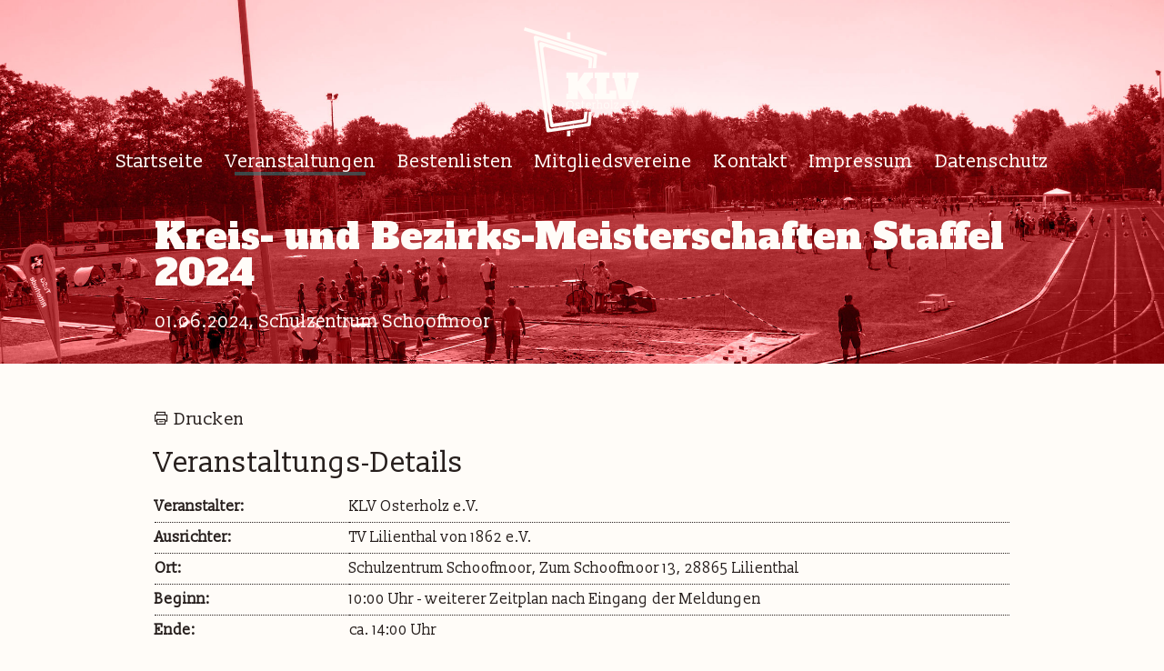

--- FILE ---
content_type: text/html; charset=UTF-8
request_url: http://klv-osterholz.de/veranstaltungen/kreis-meisterschaften-staffel-2024
body_size: 2511
content:
<!doctype html>
<html lang="">
<head>

  <meta charset="utf-8">
  <meta name="viewport" content="width=device-width,initial-scale=1.0">

  <link rel="shortcut icon" href="/favicon.ico" type="image/x-icon">
  <link rel="icon" href="/favicon.ico" type="image/x-icon">

  <title>KLV Osterholz e.V. | Kreis- und Bezirks-Meisterschaften Staffel 2024</title>
  <meta name="description" content="This is Kirby&#039;s Starterkit.">

  <link href="http://klv-osterholz.de/assets/css/main.css" rel="stylesheet">
  <script src="https://code.jquery.com/jquery-3.3.1.min.js" integrity="sha256-FgpCb/KJQlLNfOu91ta32o/NMZxltwRo8QtmkMRdAu8=" crossorigin="anonymous"></script>

</head>
<body class="klv__body">

  <header class="klv__header klv__header--on-image">
    <a href="http://klv-osterholz.de" class="klv__header__logo"></a>
    <nav class="klv__header__navigation" role="navigation">
      <a class="klv__header__navigation__link" href="http://klv-osterholz.de">Startseite</a>
      <a class="klv__header__navigation__link klv__header__navigation__link--active" href="http://klv-osterholz.de/veranstaltungen">Veranstaltungen</a>
      <a class="klv__header__navigation__link" href="http://klv-osterholz.de/bestenlisten">Bestenlisten</a>
      <a class="klv__header__navigation__link" href="http://klv-osterholz.de/mitgliedsvereine">Mitgliedsvereine</a>
      <a class="klv__header__navigation__link" href="http://klv-osterholz.de/contact">Kontakt</a>
      <a class="klv__header__navigation__link" href="http://klv-osterholz.de/impressum">Impressum</a>
      <a class="klv__header__navigation__link" href="http://klv-osterholz.de/datenschutz">Datenschutz</a>
  </nav>
    <button class="klv__header__side-menu-toggle" data-klv-toggle-side-menu>Naviagtion</button>
  </header>
  <nav class="klv__side-naviagtion" role="navigation">
  <button class="klv__side-naviagtion__close" data-klv-toggle-side-menu></button>
  <ul class="klv__side-naviagtion__link-block">
      <li class="klv__side-naviagtion__link-block__link">
      <a href="http://klv-osterholz.de">Startseite</a>
    </li>
      <li class="klv__side-naviagtion__link-block__link klv__side-naviagtion__link-block__link--active">
      <a href="http://klv-osterholz.de/veranstaltungen">Veranstaltungen</a>
    </li>
      <li class="klv__side-naviagtion__link-block__link">
      <a href="http://klv-osterholz.de/bestenlisten">Bestenlisten</a>
    </li>
      <li class="klv__side-naviagtion__link-block__link">
      <a href="http://klv-osterholz.de/mitgliedsvereine">Mitgliedsvereine</a>
    </li>
      <li class="klv__side-naviagtion__link-block__link">
      <a href="http://klv-osterholz.de/contact">Kontakt</a>
    </li>
      <li class="klv__side-naviagtion__link-block__link">
      <a href="http://klv-osterholz.de/impressum">Impressum</a>
    </li>
      <li class="klv__side-naviagtion__link-block__link">
      <a href="http://klv-osterholz.de/datenschutz">Datenschutz</a>
    </li>
    </ul>
</nav>
<main class="klv__single-event" role="main">
  <section class="klv__single-event__headline" style="background-image: url(http://klv-osterholz.de/media/pages/veranstaltungen/kreis-meisterschaften-staffel-2023/6103aaa9c8-1680995670/staffel-lilienthal.jpg)">
    <h1>Kreis- und Bezirks-Meisterschaften Staffel 2024</h1>
    <div class="klv__single-event__headline__short-infos">
      01.06.2024, Schulzentrum Schoofmoor    </div>
  </section>
    <section class="klv__formatted-text">
    <a href="#" data-klv-print class="klv__print">Drucken</a>
    <h2>Veranstaltungs-Details</h2>
    <div class="klv__single-event__details">
              <div class="klv__single-event__details__row">
          <div class="klv__single-event__details__row__label">
            Veranstalter:
          </div>
          <div class="klv__single-event__details__row__content">
            KLV Osterholz e.V.          </div>
        </div>
                    <div class="klv__single-event__details__row">
          <div class="klv__single-event__details__row__label">
            Ausrichter:
          </div>
          <div class="klv__single-event__details__row__content">
            TV Lilienthal von 1862 e.V.          </div>
        </div>
                    <div class="klv__single-event__details__row">
          <div class="klv__single-event__details__row__label">
            Ort:
          </div>
          <div class="klv__single-event__details__row__content">
            Schulzentrum Schoofmoor, Zum Schoofmoor 13, 28865 Lilienthal          </div>
        </div>
                    <div class="klv__single-event__details__row">
          <div class="klv__single-event__details__row__label">
            Beginn:
          </div>
          <div class="klv__single-event__details__row__content">
            10:00 Uhr
                          - weiterer Zeitplan nach Eingang der Meldungen
                      </div>
        </div>
                    <div class="klv__single-event__details__row">
          <div class="klv__single-event__details__row__label">
            Ende:
          </div>
          <div class="klv__single-event__details__row__content">
            ca. 14:00 Uhr
          </div>
        </div>
          </div>
  </section>
  <section class="klv__formatted-text">
  <h2>Wettbewerbe</h2>
  <div class="klv__single-event__competitions">
          <div class="klv__single-event__competitions__age-group">
        U8      </div>
      <div class="klv__single-event__competitions__available">
                              <div class="klv__single-event__competitions__available__type">
              Mannschaft            </div>
                    <div class="klv__single-event__competitions__available__competions">
            4x50m, 3x800m          </div>
              </div>
          <div class="klv__single-event__competitions__age-group">
        U10      </div>
      <div class="klv__single-event__competitions__available">
                              <div class="klv__single-event__competitions__available__type">
              Mannschaft            </div>
                    <div class="klv__single-event__competitions__available__competions">
            4x50m, 3x800m          </div>
              </div>
          <div class="klv__single-event__competitions__age-group">
        U12      </div>
      <div class="klv__single-event__competitions__available">
                              <div class="klv__single-event__competitions__available__type">
              Mannschaft            </div>
                    <div class="klv__single-event__competitions__available__competions">
            4x50m, 3x800m          </div>
              </div>
          <div class="klv__single-event__competitions__age-group">
        U14      </div>
      <div class="klv__single-event__competitions__available">
                              <div class="klv__single-event__competitions__available__type">
              Mannschaft            </div>
                    <div class="klv__single-event__competitions__available__competions">
            4x75m, 3x800m          </div>
              </div>
          <div class="klv__single-event__competitions__age-group">
        MJ U16      </div>
      <div class="klv__single-event__competitions__available">
                              <div class="klv__single-event__competitions__available__type">
              Mannschaft            </div>
                    <div class="klv__single-event__competitions__available__competions">
            4x100m, 3x1000m          </div>
              </div>
          <div class="klv__single-event__competitions__age-group">
        WJ U16      </div>
      <div class="klv__single-event__competitions__available">
                              <div class="klv__single-event__competitions__available__type">
              Mannschaft            </div>
                    <div class="klv__single-event__competitions__available__competions">
            4x100m, 3x800m          </div>
              </div>
          <div class="klv__single-event__competitions__age-group">
        MJ U18      </div>
      <div class="klv__single-event__competitions__available">
                              <div class="klv__single-event__competitions__available__type">
              Mannschaft            </div>
                    <div class="klv__single-event__competitions__available__competions">
            4x100m, 3x1000m          </div>
              </div>
          <div class="klv__single-event__competitions__age-group">
        WJ U18      </div>
      <div class="klv__single-event__competitions__available">
                              <div class="klv__single-event__competitions__available__type">
              Mannschaft            </div>
                    <div class="klv__single-event__competitions__available__competions">
            4x100m, 3x800m          </div>
              </div>
          <div class="klv__single-event__competitions__age-group">
        MJ U20      </div>
      <div class="klv__single-event__competitions__available">
                              <div class="klv__single-event__competitions__available__type">
              Mannschaft            </div>
                    <div class="klv__single-event__competitions__available__competions">
            4x100m, 3x1000m          </div>
              </div>
          <div class="klv__single-event__competitions__age-group">
        WJ U20      </div>
      <div class="klv__single-event__competitions__available">
                              <div class="klv__single-event__competitions__available__type">
              Mannschaft            </div>
                    <div class="klv__single-event__competitions__available__competions">
            4x100m, 3x800m          </div>
              </div>
          <div class="klv__single-event__competitions__age-group">
        Männer      </div>
      <div class="klv__single-event__competitions__available">
                              <div class="klv__single-event__competitions__available__type">
              Mannschaft            </div>
                    <div class="klv__single-event__competitions__available__competions">
            4x100m, 3x1000m          </div>
              </div>
          <div class="klv__single-event__competitions__age-group">
        Frauen      </div>
      <div class="klv__single-event__competitions__available">
                              <div class="klv__single-event__competitions__available__type">
              Mannschaft            </div>
                    <div class="klv__single-event__competitions__available__competions">
            4x100m, 3x800m          </div>
              </div>
      </div>
</section>
<section class="klv__formatted-text">
  <h2>Meldegebühren</h2>
  <div class="klv__single-event__details">
                  <div class="klv__single-event__details__row">
          <div class="klv__single-event__details__row__label">
            U8                          - Mannschaft                      </div>
          <div class="klv__single-event__details__row__content">
            4,00&euro;
          </div>
        </div>
                        <div class="klv__single-event__details__row">
          <div class="klv__single-event__details__row__label">
            U10                          - Mannschaft                      </div>
          <div class="klv__single-event__details__row__content">
            4,00&euro;
          </div>
        </div>
                        <div class="klv__single-event__details__row">
          <div class="klv__single-event__details__row__label">
            U12                          - Mannschaft                      </div>
          <div class="klv__single-event__details__row__content">
            4,00&euro;
          </div>
        </div>
                        <div class="klv__single-event__details__row">
          <div class="klv__single-event__details__row__label">
            U14                          - Mannschaft                      </div>
          <div class="klv__single-event__details__row__content">
            4,00&euro;
          </div>
        </div>
                        <div class="klv__single-event__details__row">
          <div class="klv__single-event__details__row__label">
            MJ U16                          - Mannschaft                      </div>
          <div class="klv__single-event__details__row__content">
            4,00&euro;
          </div>
        </div>
                        <div class="klv__single-event__details__row">
          <div class="klv__single-event__details__row__label">
            WJ U16                          - Mannschaft                      </div>
          <div class="klv__single-event__details__row__content">
            4,00&euro;
          </div>
        </div>
                        <div class="klv__single-event__details__row">
          <div class="klv__single-event__details__row__label">
            MJ U18                          - Mannschaft                      </div>
          <div class="klv__single-event__details__row__content">
            4,00&euro;
          </div>
        </div>
                        <div class="klv__single-event__details__row">
          <div class="klv__single-event__details__row__label">
            WJ U18                          - Mannschaft                      </div>
          <div class="klv__single-event__details__row__content">
            4,00&euro;
          </div>
        </div>
                        <div class="klv__single-event__details__row">
          <div class="klv__single-event__details__row__label">
            MJ U20                          - Mannschaft                      </div>
          <div class="klv__single-event__details__row__content">
            4,00&euro;
          </div>
        </div>
                        <div class="klv__single-event__details__row">
          <div class="klv__single-event__details__row__label">
            WJ U20                          - Mannschaft                      </div>
          <div class="klv__single-event__details__row__content">
            4,00&euro;
          </div>
        </div>
                        <div class="klv__single-event__details__row">
          <div class="klv__single-event__details__row__label">
            Männer                          - Mannschaft                      </div>
          <div class="klv__single-event__details__row__content">
            4,00&euro;
          </div>
        </div>
                        <div class="klv__single-event__details__row">
          <div class="klv__single-event__details__row__label">
            Frauen                          - Mannschaft                      </div>
          <div class="klv__single-event__details__row__content">
            4,00&euro;
          </div>
        </div>
            </div>
</section>
  <section class="klv__formatted-text">
    <h2>Meldungen</h2>
    <div class="klv__single-event__details">
      <div class="klv__single-event__details__row">
        <div class="klv__single-event__details__row__label">
          Bis:
        </div>
        <div class="klv__single-event__details__row__content">
          25.05.2024        </div>
      </div>
              <div class="klv__single-event__details__row">
          <div class="klv__single-event__details__row__label">
            An:
          </div>
          <div class="klv__single-event__details__row__content">
            <p>Sandra Traub<br />
leichtathletik@tvlilienthal.de</p>
<p>Meldungen werden nur über LADV entgegen genommen</p>          </div>
        </div>
                    <div class="klv__single-event__details__row">
          <div class="klv__single-event__details__row__label">
            LADV:
          </div>
          <div class="klv__single-event__details__row__content">
            <a href="https://ladv.de/ausschreibung/detail/39422" target="_blank">https://ladv.de/ausschreibung/detail/39422</a>
          </div>
        </div>
          </div>
  </section>
      <section class="klv__formatted-text">
              <h2>Rahmenwettkampf</h2>
            <p>Aufgrund der DLO finden die Wettkämpfe U8 und U10 als Rahmenwettkampf und nicht als Kreismeisterschaft statt.</p>    </section>
      <section class="klv__formatted-text">
              <h2>Meldungen</h2>
            <p>Die Staffel-Meldung erfolgt über das Eintragen der Staffel-Teilnehmer auf der Stellplatzkarte.</p>    </section>
      <section class="klv__formatted-text">
              <h2>Stellplatz</h2>
            <p>Namentliche Angabe der jeweiligen Staffel-Teilnehmer auf der gemeldeten Stellplatzkarte können bis spätestens 45 Minuten vor dem jeweiligen Start noch geändert werden. Spätere und/oder unvollständige Angaben werden nicht berücksichtigt.</p>    </section>
      <section class="klv__formatted-text">
              <h2>Datenschutz-Hinweis</h2>
            <p>Die Teilnehmer erklären sich mit der Meldung einverstanden, das personenbezogene Daten erstellt und veröffentlicht werden. Dieses beinhaltet, Namen, Verein, Geburtsjahr und Leistungen. Des Weiteren erklären sich die Teilnehmer damit einverstanden, dass Bildaufnahmen angefertigt werden. Die Daten werden in Rahmen der Berichterstattung, sowie zur statistischen Auswertung genutzt. Die Person, die Teilnehmer meldet, ist zur die Unterrichtung der Teilnehmer (und ggf. der gesetzlichen Vertreter) verpflichtet.</p>
<p>Den Teilnehmern steht es zu jedem Zeitpunkt frei, dieser Veröffentlichung zu widersprechen. Wir weisen darauf hin, dass ein Widerspruch gegen die Veröffentlichung von Namen, Geburtsjahr, Verein und der erbrachten Leistung, zum Ausschluss vom Wettkampf führt.</p>    </section>
        <section class="klv__formatted-text">
      <h2>Haftungsausschluss</h2>
      <p>Der Veranstalter übernimmt keine Haftung für Unfälle, abhanden gekommene Gegenstände oder sonstige Schäden.</p>
    </section>
    <section class="klv__formatted-text">
    <a href="#" data-klv-print class="klv__print">Drucken</a>
  </section>
</main>
  <script src="http://klv-osterholz.de/assets/js/side-menu.js"></script>  <script src="http://klv-osterholz.de/assets/js/lightbox.js"></script>  <script src="http://klv-osterholz.de/assets/js/print.js"></script></body>
</html>


--- FILE ---
content_type: text/css
request_url: http://klv-osterholz.de/assets/css/main.css
body_size: 77945
content:
@import url("https://fonts.googleapis.com/css?family=Alfa+Slab+One|Open+Sans:300,400,700|Slabo+13px&subset=latin-ext");
html {
  font-size: 10px;
}
html,
body {
  margin: 0;
  padding: 0;
  border: 0;
  vertical-align: baseline;
}
* {
  box-sizing: border-box;
}
body {
  font-size: 1.6rem;
  font-family: 'Slabo 13px', serif;
  line-height: 1.4;
  -webkit-font-smoothing: antialiased;
  -moz-osx-font-smoothing: antialiased;
  text-align: left;
}
div,
span,
applet,
object,
iframe,
h1,
h2,
h3,
h4,
h5,
h6,
p,
blockquote,
pre,
a,
abbr,
acronym,
address,
big,
cite,
code,
del,
dfn,
em,
img,
ins,
kbd,
q,
s,
samp,
small,
strike,
strong,
sub,
sup,
tt,
var,
b,
u,
i,
center,
dl,
dt,
dd,
ol,
ul,
li,
fieldset,
form,
label,
legend,
table,
caption,
tbody,
tfoot,
thead,
tr,
th,
td,
article,
aside,
canvas,
details,
embed,
figure,
figcaption,
footer,
header,
hgroup,
menu,
nav,
output,
ruby,
section,
summary,
time,
mark,
audio,
video {
  margin: 0;
  padding: 0;
  border: 0;
  font: inherit;
  vertical-align: baseline;
}
article,
aside,
details,
figcaption,
figure,
footer,
header,
hgroup,
menu,
nav,
section {
  display: block;
}
input,
select,
textarea,
button {
  font-family: inherit;
}
input[type=text],
input[type=password],
input[type=email],
input[type=tel],
input[type=date],
input[type=time],
input[type=datetime] {
  -webkit-appearance: none;
  -moz-appearance: none;
  appearance: none;
  border-radius: 0;
  box-shadow: none;
}
button {
  display: inline-block;
  cursor: pointer;
  padding: 0;
  margin: 0;
  border: none;
  background: transparent;
}
button:focus {
  outline: 0;
}
ol,
ul {
  list-style: none;
}
blockquote,
q {
  quotes: none;
}
table {
  border-collapse: collapse;
  border-spacing: 0;
}
strong {
  font-weight: 700;
}
a {
  color: inherit;
  text-decoration: none;
}
a:hover {
  text-decoration: underline;
}
.slick-slider {
  position: relative;
  display: block;
  box-sizing: border-box;
  -webkit-user-select: none;
  -moz-user-select: none;
  -ms-user-select: none;
  user-select: none;
  -webkit-touch-callout: none;
  -khtml-user-select: none;
  -ms-touch-action: pan-y;
  touch-action: pan-y;
  -webkit-tap-highlight-color: transparent;
}
.slick-list {
  position: relative;
  display: block;
  overflow: hidden;
  margin: 0;
  padding: 0;
}
.slick-list:focus {
  outline: none;
}
.slick-list.dragging {
  cursor: pointer;
  cursor: hand;
}
.slick-slider .slick-track,
.slick-slider .slick-list {
  -ms-transform: translate3d(0, 0, 0);
  transform: translate3d(0, 0, 0);
}
.slick-track {
  position: relative;
  top: 0;
  left: 0;
  display: block;
  margin-left: auto;
  margin-right: auto;
}
.slick-track:before,
.slick-track:after {
  display: table;
  content: '';
}
.slick-track:after {
  clear: both;
}
.slick-loading .slick-track {
  visibility: hidden;
}
.slick-slide {
  display: none;
  float: left;
  height: 100%;
  min-height: 1px;
}
[dir='rtl'] .slick-slide {
  float: right;
}
.slick-slide img {
  display: block;
}
.slick-slide.slick-loading img {
  display: none;
}
.slick-slide.dragging img {
  pointer-events: none;
}
.slick-initialized .slick-slide {
  display: block;
}
.slick-loading .slick-slide {
  visibility: hidden;
}
.slick-vertical .slick-slide {
  display: block;
  height: auto;
  border: 1px solid transparent;
}
.slick-arrow.slick-hidden {
  display: none;
}
.klv__body {
  background-color: #fffcf8;
  padding-bottom: 50px;
}
@import "https://fonts.googleapis.com/css?family=Alfa+Slab+One|Open+Sans|Slabo+13px&subset=latin-ext";
@font-face {
  font-family: 'icons';
  font-style: normal;
  src: url("../icons/icon-font.eot");
  src: url("../icons/icon-font.svg");
  src: url("../icons/icon-font.ttf");
  src: url("../icons/icon-font.woff");
  src: url("../icons/icon-font.woff2");
}
.grid {
  display: -ms-flexbox;
  display: flex;
  -ms-flex-pack: start;
  justify-content: flex-start;
  -ms-flex-align: start;
  align-items: flex-start;
  -ms-flex-direction: row;
  flex-direction: row;
  -ms-flex-wrap: wrap;
  flex-wrap: wrap;
  width: 100%;
  position: relative;
}
.grid__cell {
  display: block;
  padding: 0;
  margin: 0;
  position: relative;
}
.grid__cell--1 {
  width: calc((100% / 12) * 1);
}
.grid__cell--1--pull-1 {
  -ms-transform: translateX(calc(((100% / 1) * 1) * -1));
  transform: translateX(calc(((100% / 1) * 1) * -1));
}
.grid__cell--1--push-1 {
  -ms-transform: translateX(calc((100% / 1) * 1));
  transform: translateX(calc((100% / 1) * 1));
}
.grid__cell--1--pull-2 {
  -ms-transform: translateX(calc(((100% / 1) * 2) * -1));
  transform: translateX(calc(((100% / 1) * 2) * -1));
}
.grid__cell--1--push-2 {
  -ms-transform: translateX(calc((100% / 1) * 2));
  transform: translateX(calc((100% / 1) * 2));
}
.grid__cell--1--pull-3 {
  -ms-transform: translateX(calc(((100% / 1) * 3) * -1));
  transform: translateX(calc(((100% / 1) * 3) * -1));
}
.grid__cell--1--push-3 {
  -ms-transform: translateX(calc((100% / 1) * 3));
  transform: translateX(calc((100% / 1) * 3));
}
.grid__cell--1--pull-4 {
  -ms-transform: translateX(calc(((100% / 1) * 4) * -1));
  transform: translateX(calc(((100% / 1) * 4) * -1));
}
.grid__cell--1--push-4 {
  -ms-transform: translateX(calc((100% / 1) * 4));
  transform: translateX(calc((100% / 1) * 4));
}
.grid__cell--1--pull-5 {
  -ms-transform: translateX(calc(((100% / 1) * 5) * -1));
  transform: translateX(calc(((100% / 1) * 5) * -1));
}
.grid__cell--1--push-5 {
  -ms-transform: translateX(calc((100% / 1) * 5));
  transform: translateX(calc((100% / 1) * 5));
}
.grid__cell--1--pull-6 {
  -ms-transform: translateX(calc(((100% / 1) * 6) * -1));
  transform: translateX(calc(((100% / 1) * 6) * -1));
}
.grid__cell--1--push-6 {
  -ms-transform: translateX(calc((100% / 1) * 6));
  transform: translateX(calc((100% / 1) * 6));
}
.grid__cell--1--pull-7 {
  -ms-transform: translateX(calc(((100% / 1) * 7) * -1));
  transform: translateX(calc(((100% / 1) * 7) * -1));
}
.grid__cell--1--push-7 {
  -ms-transform: translateX(calc((100% / 1) * 7));
  transform: translateX(calc((100% / 1) * 7));
}
.grid__cell--1--pull-8 {
  -ms-transform: translateX(calc(((100% / 1) * 8) * -1));
  transform: translateX(calc(((100% / 1) * 8) * -1));
}
.grid__cell--1--push-8 {
  -ms-transform: translateX(calc((100% / 1) * 8));
  transform: translateX(calc((100% / 1) * 8));
}
.grid__cell--1--pull-9 {
  -ms-transform: translateX(calc(((100% / 1) * 9) * -1));
  transform: translateX(calc(((100% / 1) * 9) * -1));
}
.grid__cell--1--push-9 {
  -ms-transform: translateX(calc((100% / 1) * 9));
  transform: translateX(calc((100% / 1) * 9));
}
.grid__cell--1--pull-10 {
  -ms-transform: translateX(calc(((100% / 1) * 10) * -1));
  transform: translateX(calc(((100% / 1) * 10) * -1));
}
.grid__cell--1--push-10 {
  -ms-transform: translateX(calc((100% / 1) * 10));
  transform: translateX(calc((100% / 1) * 10));
}
.grid__cell--1--pull-11 {
  -ms-transform: translateX(calc(((100% / 1) * 11) * -1));
  transform: translateX(calc(((100% / 1) * 11) * -1));
}
.grid__cell--1--push-11 {
  -ms-transform: translateX(calc((100% / 1) * 11));
  transform: translateX(calc((100% / 1) * 11));
}
.grid__cell--1--pull-12 {
  -ms-transform: translateX(calc(((100% / 1) * 12) * -1));
  transform: translateX(calc(((100% / 1) * 12) * -1));
}
.grid__cell--1--push-12 {
  -ms-transform: translateX(calc((100% / 1) * 12));
  transform: translateX(calc((100% / 1) * 12));
}
.grid__cell--2 {
  width: calc((100% / 12) * 2);
}
.grid__cell--2--pull-1 {
  -ms-transform: translateX(calc(((100% / 2) * 1) * -1));
  transform: translateX(calc(((100% / 2) * 1) * -1));
}
.grid__cell--2--push-1 {
  -ms-transform: translateX(calc((100% / 2) * 1));
  transform: translateX(calc((100% / 2) * 1));
}
.grid__cell--2--pull-2 {
  -ms-transform: translateX(calc(((100% / 2) * 2) * -1));
  transform: translateX(calc(((100% / 2) * 2) * -1));
}
.grid__cell--2--push-2 {
  -ms-transform: translateX(calc((100% / 2) * 2));
  transform: translateX(calc((100% / 2) * 2));
}
.grid__cell--2--pull-3 {
  -ms-transform: translateX(calc(((100% / 2) * 3) * -1));
  transform: translateX(calc(((100% / 2) * 3) * -1));
}
.grid__cell--2--push-3 {
  -ms-transform: translateX(calc((100% / 2) * 3));
  transform: translateX(calc((100% / 2) * 3));
}
.grid__cell--2--pull-4 {
  -ms-transform: translateX(calc(((100% / 2) * 4) * -1));
  transform: translateX(calc(((100% / 2) * 4) * -1));
}
.grid__cell--2--push-4 {
  -ms-transform: translateX(calc((100% / 2) * 4));
  transform: translateX(calc((100% / 2) * 4));
}
.grid__cell--2--pull-5 {
  -ms-transform: translateX(calc(((100% / 2) * 5) * -1));
  transform: translateX(calc(((100% / 2) * 5) * -1));
}
.grid__cell--2--push-5 {
  -ms-transform: translateX(calc((100% / 2) * 5));
  transform: translateX(calc((100% / 2) * 5));
}
.grid__cell--2--pull-6 {
  -ms-transform: translateX(calc(((100% / 2) * 6) * -1));
  transform: translateX(calc(((100% / 2) * 6) * -1));
}
.grid__cell--2--push-6 {
  -ms-transform: translateX(calc((100% / 2) * 6));
  transform: translateX(calc((100% / 2) * 6));
}
.grid__cell--2--pull-7 {
  -ms-transform: translateX(calc(((100% / 2) * 7) * -1));
  transform: translateX(calc(((100% / 2) * 7) * -1));
}
.grid__cell--2--push-7 {
  -ms-transform: translateX(calc((100% / 2) * 7));
  transform: translateX(calc((100% / 2) * 7));
}
.grid__cell--2--pull-8 {
  -ms-transform: translateX(calc(((100% / 2) * 8) * -1));
  transform: translateX(calc(((100% / 2) * 8) * -1));
}
.grid__cell--2--push-8 {
  -ms-transform: translateX(calc((100% / 2) * 8));
  transform: translateX(calc((100% / 2) * 8));
}
.grid__cell--2--pull-9 {
  -ms-transform: translateX(calc(((100% / 2) * 9) * -1));
  transform: translateX(calc(((100% / 2) * 9) * -1));
}
.grid__cell--2--push-9 {
  -ms-transform: translateX(calc((100% / 2) * 9));
  transform: translateX(calc((100% / 2) * 9));
}
.grid__cell--2--pull-10 {
  -ms-transform: translateX(calc(((100% / 2) * 10) * -1));
  transform: translateX(calc(((100% / 2) * 10) * -1));
}
.grid__cell--2--push-10 {
  -ms-transform: translateX(calc((100% / 2) * 10));
  transform: translateX(calc((100% / 2) * 10));
}
.grid__cell--2--pull-11 {
  -ms-transform: translateX(calc(((100% / 2) * 11) * -1));
  transform: translateX(calc(((100% / 2) * 11) * -1));
}
.grid__cell--2--push-11 {
  -ms-transform: translateX(calc((100% / 2) * 11));
  transform: translateX(calc((100% / 2) * 11));
}
.grid__cell--2--pull-12 {
  -ms-transform: translateX(calc(((100% / 2) * 12) * -1));
  transform: translateX(calc(((100% / 2) * 12) * -1));
}
.grid__cell--2--push-12 {
  -ms-transform: translateX(calc((100% / 2) * 12));
  transform: translateX(calc((100% / 2) * 12));
}
.grid__cell--3 {
  width: calc((100% / 12) * 3);
}
.grid__cell--3--pull-1 {
  -ms-transform: translateX(calc(((100% / 3) * 1) * -1));
  transform: translateX(calc(((100% / 3) * 1) * -1));
}
.grid__cell--3--push-1 {
  -ms-transform: translateX(calc((100% / 3) * 1));
  transform: translateX(calc((100% / 3) * 1));
}
.grid__cell--3--pull-2 {
  -ms-transform: translateX(calc(((100% / 3) * 2) * -1));
  transform: translateX(calc(((100% / 3) * 2) * -1));
}
.grid__cell--3--push-2 {
  -ms-transform: translateX(calc((100% / 3) * 2));
  transform: translateX(calc((100% / 3) * 2));
}
.grid__cell--3--pull-3 {
  -ms-transform: translateX(calc(((100% / 3) * 3) * -1));
  transform: translateX(calc(((100% / 3) * 3) * -1));
}
.grid__cell--3--push-3 {
  -ms-transform: translateX(calc((100% / 3) * 3));
  transform: translateX(calc((100% / 3) * 3));
}
.grid__cell--3--pull-4 {
  -ms-transform: translateX(calc(((100% / 3) * 4) * -1));
  transform: translateX(calc(((100% / 3) * 4) * -1));
}
.grid__cell--3--push-4 {
  -ms-transform: translateX(calc((100% / 3) * 4));
  transform: translateX(calc((100% / 3) * 4));
}
.grid__cell--3--pull-5 {
  -ms-transform: translateX(calc(((100% / 3) * 5) * -1));
  transform: translateX(calc(((100% / 3) * 5) * -1));
}
.grid__cell--3--push-5 {
  -ms-transform: translateX(calc((100% / 3) * 5));
  transform: translateX(calc((100% / 3) * 5));
}
.grid__cell--3--pull-6 {
  -ms-transform: translateX(calc(((100% / 3) * 6) * -1));
  transform: translateX(calc(((100% / 3) * 6) * -1));
}
.grid__cell--3--push-6 {
  -ms-transform: translateX(calc((100% / 3) * 6));
  transform: translateX(calc((100% / 3) * 6));
}
.grid__cell--3--pull-7 {
  -ms-transform: translateX(calc(((100% / 3) * 7) * -1));
  transform: translateX(calc(((100% / 3) * 7) * -1));
}
.grid__cell--3--push-7 {
  -ms-transform: translateX(calc((100% / 3) * 7));
  transform: translateX(calc((100% / 3) * 7));
}
.grid__cell--3--pull-8 {
  -ms-transform: translateX(calc(((100% / 3) * 8) * -1));
  transform: translateX(calc(((100% / 3) * 8) * -1));
}
.grid__cell--3--push-8 {
  -ms-transform: translateX(calc((100% / 3) * 8));
  transform: translateX(calc((100% / 3) * 8));
}
.grid__cell--3--pull-9 {
  -ms-transform: translateX(calc(((100% / 3) * 9) * -1));
  transform: translateX(calc(((100% / 3) * 9) * -1));
}
.grid__cell--3--push-9 {
  -ms-transform: translateX(calc((100% / 3) * 9));
  transform: translateX(calc((100% / 3) * 9));
}
.grid__cell--3--pull-10 {
  -ms-transform: translateX(calc(((100% / 3) * 10) * -1));
  transform: translateX(calc(((100% / 3) * 10) * -1));
}
.grid__cell--3--push-10 {
  -ms-transform: translateX(calc((100% / 3) * 10));
  transform: translateX(calc((100% / 3) * 10));
}
.grid__cell--3--pull-11 {
  -ms-transform: translateX(calc(((100% / 3) * 11) * -1));
  transform: translateX(calc(((100% / 3) * 11) * -1));
}
.grid__cell--3--push-11 {
  -ms-transform: translateX(calc((100% / 3) * 11));
  transform: translateX(calc((100% / 3) * 11));
}
.grid__cell--3--pull-12 {
  -ms-transform: translateX(calc(((100% / 3) * 12) * -1));
  transform: translateX(calc(((100% / 3) * 12) * -1));
}
.grid__cell--3--push-12 {
  -ms-transform: translateX(calc((100% / 3) * 12));
  transform: translateX(calc((100% / 3) * 12));
}
.grid__cell--4 {
  width: calc((100% / 12) * 4);
}
.grid__cell--4--pull-1 {
  -ms-transform: translateX(calc(((100% / 4) * 1) * -1));
  transform: translateX(calc(((100% / 4) * 1) * -1));
}
.grid__cell--4--push-1 {
  -ms-transform: translateX(calc((100% / 4) * 1));
  transform: translateX(calc((100% / 4) * 1));
}
.grid__cell--4--pull-2 {
  -ms-transform: translateX(calc(((100% / 4) * 2) * -1));
  transform: translateX(calc(((100% / 4) * 2) * -1));
}
.grid__cell--4--push-2 {
  -ms-transform: translateX(calc((100% / 4) * 2));
  transform: translateX(calc((100% / 4) * 2));
}
.grid__cell--4--pull-3 {
  -ms-transform: translateX(calc(((100% / 4) * 3) * -1));
  transform: translateX(calc(((100% / 4) * 3) * -1));
}
.grid__cell--4--push-3 {
  -ms-transform: translateX(calc((100% / 4) * 3));
  transform: translateX(calc((100% / 4) * 3));
}
.grid__cell--4--pull-4 {
  -ms-transform: translateX(calc(((100% / 4) * 4) * -1));
  transform: translateX(calc(((100% / 4) * 4) * -1));
}
.grid__cell--4--push-4 {
  -ms-transform: translateX(calc((100% / 4) * 4));
  transform: translateX(calc((100% / 4) * 4));
}
.grid__cell--4--pull-5 {
  -ms-transform: translateX(calc(((100% / 4) * 5) * -1));
  transform: translateX(calc(((100% / 4) * 5) * -1));
}
.grid__cell--4--push-5 {
  -ms-transform: translateX(calc((100% / 4) * 5));
  transform: translateX(calc((100% / 4) * 5));
}
.grid__cell--4--pull-6 {
  -ms-transform: translateX(calc(((100% / 4) * 6) * -1));
  transform: translateX(calc(((100% / 4) * 6) * -1));
}
.grid__cell--4--push-6 {
  -ms-transform: translateX(calc((100% / 4) * 6));
  transform: translateX(calc((100% / 4) * 6));
}
.grid__cell--4--pull-7 {
  -ms-transform: translateX(calc(((100% / 4) * 7) * -1));
  transform: translateX(calc(((100% / 4) * 7) * -1));
}
.grid__cell--4--push-7 {
  -ms-transform: translateX(calc((100% / 4) * 7));
  transform: translateX(calc((100% / 4) * 7));
}
.grid__cell--4--pull-8 {
  -ms-transform: translateX(calc(((100% / 4) * 8) * -1));
  transform: translateX(calc(((100% / 4) * 8) * -1));
}
.grid__cell--4--push-8 {
  -ms-transform: translateX(calc((100% / 4) * 8));
  transform: translateX(calc((100% / 4) * 8));
}
.grid__cell--4--pull-9 {
  -ms-transform: translateX(calc(((100% / 4) * 9) * -1));
  transform: translateX(calc(((100% / 4) * 9) * -1));
}
.grid__cell--4--push-9 {
  -ms-transform: translateX(calc((100% / 4) * 9));
  transform: translateX(calc((100% / 4) * 9));
}
.grid__cell--4--pull-10 {
  -ms-transform: translateX(calc(((100% / 4) * 10) * -1));
  transform: translateX(calc(((100% / 4) * 10) * -1));
}
.grid__cell--4--push-10 {
  -ms-transform: translateX(calc((100% / 4) * 10));
  transform: translateX(calc((100% / 4) * 10));
}
.grid__cell--4--pull-11 {
  -ms-transform: translateX(calc(((100% / 4) * 11) * -1));
  transform: translateX(calc(((100% / 4) * 11) * -1));
}
.grid__cell--4--push-11 {
  -ms-transform: translateX(calc((100% / 4) * 11));
  transform: translateX(calc((100% / 4) * 11));
}
.grid__cell--4--pull-12 {
  -ms-transform: translateX(calc(((100% / 4) * 12) * -1));
  transform: translateX(calc(((100% / 4) * 12) * -1));
}
.grid__cell--4--push-12 {
  -ms-transform: translateX(calc((100% / 4) * 12));
  transform: translateX(calc((100% / 4) * 12));
}
.grid__cell--5 {
  width: calc((100% / 12) * 5);
}
.grid__cell--5--pull-1 {
  -ms-transform: translateX(calc(((100% / 5) * 1) * -1));
  transform: translateX(calc(((100% / 5) * 1) * -1));
}
.grid__cell--5--push-1 {
  -ms-transform: translateX(calc((100% / 5) * 1));
  transform: translateX(calc((100% / 5) * 1));
}
.grid__cell--5--pull-2 {
  -ms-transform: translateX(calc(((100% / 5) * 2) * -1));
  transform: translateX(calc(((100% / 5) * 2) * -1));
}
.grid__cell--5--push-2 {
  -ms-transform: translateX(calc((100% / 5) * 2));
  transform: translateX(calc((100% / 5) * 2));
}
.grid__cell--5--pull-3 {
  -ms-transform: translateX(calc(((100% / 5) * 3) * -1));
  transform: translateX(calc(((100% / 5) * 3) * -1));
}
.grid__cell--5--push-3 {
  -ms-transform: translateX(calc((100% / 5) * 3));
  transform: translateX(calc((100% / 5) * 3));
}
.grid__cell--5--pull-4 {
  -ms-transform: translateX(calc(((100% / 5) * 4) * -1));
  transform: translateX(calc(((100% / 5) * 4) * -1));
}
.grid__cell--5--push-4 {
  -ms-transform: translateX(calc((100% / 5) * 4));
  transform: translateX(calc((100% / 5) * 4));
}
.grid__cell--5--pull-5 {
  -ms-transform: translateX(calc(((100% / 5) * 5) * -1));
  transform: translateX(calc(((100% / 5) * 5) * -1));
}
.grid__cell--5--push-5 {
  -ms-transform: translateX(calc((100% / 5) * 5));
  transform: translateX(calc((100% / 5) * 5));
}
.grid__cell--5--pull-6 {
  -ms-transform: translateX(calc(((100% / 5) * 6) * -1));
  transform: translateX(calc(((100% / 5) * 6) * -1));
}
.grid__cell--5--push-6 {
  -ms-transform: translateX(calc((100% / 5) * 6));
  transform: translateX(calc((100% / 5) * 6));
}
.grid__cell--5--pull-7 {
  -ms-transform: translateX(calc(((100% / 5) * 7) * -1));
  transform: translateX(calc(((100% / 5) * 7) * -1));
}
.grid__cell--5--push-7 {
  -ms-transform: translateX(calc((100% / 5) * 7));
  transform: translateX(calc((100% / 5) * 7));
}
.grid__cell--5--pull-8 {
  -ms-transform: translateX(calc(((100% / 5) * 8) * -1));
  transform: translateX(calc(((100% / 5) * 8) * -1));
}
.grid__cell--5--push-8 {
  -ms-transform: translateX(calc((100% / 5) * 8));
  transform: translateX(calc((100% / 5) * 8));
}
.grid__cell--5--pull-9 {
  -ms-transform: translateX(calc(((100% / 5) * 9) * -1));
  transform: translateX(calc(((100% / 5) * 9) * -1));
}
.grid__cell--5--push-9 {
  -ms-transform: translateX(calc((100% / 5) * 9));
  transform: translateX(calc((100% / 5) * 9));
}
.grid__cell--5--pull-10 {
  -ms-transform: translateX(calc(((100% / 5) * 10) * -1));
  transform: translateX(calc(((100% / 5) * 10) * -1));
}
.grid__cell--5--push-10 {
  -ms-transform: translateX(calc((100% / 5) * 10));
  transform: translateX(calc((100% / 5) * 10));
}
.grid__cell--5--pull-11 {
  -ms-transform: translateX(calc(((100% / 5) * 11) * -1));
  transform: translateX(calc(((100% / 5) * 11) * -1));
}
.grid__cell--5--push-11 {
  -ms-transform: translateX(calc((100% / 5) * 11));
  transform: translateX(calc((100% / 5) * 11));
}
.grid__cell--5--pull-12 {
  -ms-transform: translateX(calc(((100% / 5) * 12) * -1));
  transform: translateX(calc(((100% / 5) * 12) * -1));
}
.grid__cell--5--push-12 {
  -ms-transform: translateX(calc((100% / 5) * 12));
  transform: translateX(calc((100% / 5) * 12));
}
.grid__cell--6 {
  width: calc((100% / 12) * 6);
}
.grid__cell--6--pull-1 {
  -ms-transform: translateX(calc(((100% / 6) * 1) * -1));
  transform: translateX(calc(((100% / 6) * 1) * -1));
}
.grid__cell--6--push-1 {
  -ms-transform: translateX(calc((100% / 6) * 1));
  transform: translateX(calc((100% / 6) * 1));
}
.grid__cell--6--pull-2 {
  -ms-transform: translateX(calc(((100% / 6) * 2) * -1));
  transform: translateX(calc(((100% / 6) * 2) * -1));
}
.grid__cell--6--push-2 {
  -ms-transform: translateX(calc((100% / 6) * 2));
  transform: translateX(calc((100% / 6) * 2));
}
.grid__cell--6--pull-3 {
  -ms-transform: translateX(calc(((100% / 6) * 3) * -1));
  transform: translateX(calc(((100% / 6) * 3) * -1));
}
.grid__cell--6--push-3 {
  -ms-transform: translateX(calc((100% / 6) * 3));
  transform: translateX(calc((100% / 6) * 3));
}
.grid__cell--6--pull-4 {
  -ms-transform: translateX(calc(((100% / 6) * 4) * -1));
  transform: translateX(calc(((100% / 6) * 4) * -1));
}
.grid__cell--6--push-4 {
  -ms-transform: translateX(calc((100% / 6) * 4));
  transform: translateX(calc((100% / 6) * 4));
}
.grid__cell--6--pull-5 {
  -ms-transform: translateX(calc(((100% / 6) * 5) * -1));
  transform: translateX(calc(((100% / 6) * 5) * -1));
}
.grid__cell--6--push-5 {
  -ms-transform: translateX(calc((100% / 6) * 5));
  transform: translateX(calc((100% / 6) * 5));
}
.grid__cell--6--pull-6 {
  -ms-transform: translateX(calc(((100% / 6) * 6) * -1));
  transform: translateX(calc(((100% / 6) * 6) * -1));
}
.grid__cell--6--push-6 {
  -ms-transform: translateX(calc((100% / 6) * 6));
  transform: translateX(calc((100% / 6) * 6));
}
.grid__cell--6--pull-7 {
  -ms-transform: translateX(calc(((100% / 6) * 7) * -1));
  transform: translateX(calc(((100% / 6) * 7) * -1));
}
.grid__cell--6--push-7 {
  -ms-transform: translateX(calc((100% / 6) * 7));
  transform: translateX(calc((100% / 6) * 7));
}
.grid__cell--6--pull-8 {
  -ms-transform: translateX(calc(((100% / 6) * 8) * -1));
  transform: translateX(calc(((100% / 6) * 8) * -1));
}
.grid__cell--6--push-8 {
  -ms-transform: translateX(calc((100% / 6) * 8));
  transform: translateX(calc((100% / 6) * 8));
}
.grid__cell--6--pull-9 {
  -ms-transform: translateX(calc(((100% / 6) * 9) * -1));
  transform: translateX(calc(((100% / 6) * 9) * -1));
}
.grid__cell--6--push-9 {
  -ms-transform: translateX(calc((100% / 6) * 9));
  transform: translateX(calc((100% / 6) * 9));
}
.grid__cell--6--pull-10 {
  -ms-transform: translateX(calc(((100% / 6) * 10) * -1));
  transform: translateX(calc(((100% / 6) * 10) * -1));
}
.grid__cell--6--push-10 {
  -ms-transform: translateX(calc((100% / 6) * 10));
  transform: translateX(calc((100% / 6) * 10));
}
.grid__cell--6--pull-11 {
  -ms-transform: translateX(calc(((100% / 6) * 11) * -1));
  transform: translateX(calc(((100% / 6) * 11) * -1));
}
.grid__cell--6--push-11 {
  -ms-transform: translateX(calc((100% / 6) * 11));
  transform: translateX(calc((100% / 6) * 11));
}
.grid__cell--6--pull-12 {
  -ms-transform: translateX(calc(((100% / 6) * 12) * -1));
  transform: translateX(calc(((100% / 6) * 12) * -1));
}
.grid__cell--6--push-12 {
  -ms-transform: translateX(calc((100% / 6) * 12));
  transform: translateX(calc((100% / 6) * 12));
}
.grid__cell--7 {
  width: calc((100% / 12) * 7);
}
.grid__cell--7--pull-1 {
  -ms-transform: translateX(calc(((100% / 7) * 1) * -1));
  transform: translateX(calc(((100% / 7) * 1) * -1));
}
.grid__cell--7--push-1 {
  -ms-transform: translateX(calc((100% / 7) * 1));
  transform: translateX(calc((100% / 7) * 1));
}
.grid__cell--7--pull-2 {
  -ms-transform: translateX(calc(((100% / 7) * 2) * -1));
  transform: translateX(calc(((100% / 7) * 2) * -1));
}
.grid__cell--7--push-2 {
  -ms-transform: translateX(calc((100% / 7) * 2));
  transform: translateX(calc((100% / 7) * 2));
}
.grid__cell--7--pull-3 {
  -ms-transform: translateX(calc(((100% / 7) * 3) * -1));
  transform: translateX(calc(((100% / 7) * 3) * -1));
}
.grid__cell--7--push-3 {
  -ms-transform: translateX(calc((100% / 7) * 3));
  transform: translateX(calc((100% / 7) * 3));
}
.grid__cell--7--pull-4 {
  -ms-transform: translateX(calc(((100% / 7) * 4) * -1));
  transform: translateX(calc(((100% / 7) * 4) * -1));
}
.grid__cell--7--push-4 {
  -ms-transform: translateX(calc((100% / 7) * 4));
  transform: translateX(calc((100% / 7) * 4));
}
.grid__cell--7--pull-5 {
  -ms-transform: translateX(calc(((100% / 7) * 5) * -1));
  transform: translateX(calc(((100% / 7) * 5) * -1));
}
.grid__cell--7--push-5 {
  -ms-transform: translateX(calc((100% / 7) * 5));
  transform: translateX(calc((100% / 7) * 5));
}
.grid__cell--7--pull-6 {
  -ms-transform: translateX(calc(((100% / 7) * 6) * -1));
  transform: translateX(calc(((100% / 7) * 6) * -1));
}
.grid__cell--7--push-6 {
  -ms-transform: translateX(calc((100% / 7) * 6));
  transform: translateX(calc((100% / 7) * 6));
}
.grid__cell--7--pull-7 {
  -ms-transform: translateX(calc(((100% / 7) * 7) * -1));
  transform: translateX(calc(((100% / 7) * 7) * -1));
}
.grid__cell--7--push-7 {
  -ms-transform: translateX(calc((100% / 7) * 7));
  transform: translateX(calc((100% / 7) * 7));
}
.grid__cell--7--pull-8 {
  -ms-transform: translateX(calc(((100% / 7) * 8) * -1));
  transform: translateX(calc(((100% / 7) * 8) * -1));
}
.grid__cell--7--push-8 {
  -ms-transform: translateX(calc((100% / 7) * 8));
  transform: translateX(calc((100% / 7) * 8));
}
.grid__cell--7--pull-9 {
  -ms-transform: translateX(calc(((100% / 7) * 9) * -1));
  transform: translateX(calc(((100% / 7) * 9) * -1));
}
.grid__cell--7--push-9 {
  -ms-transform: translateX(calc((100% / 7) * 9));
  transform: translateX(calc((100% / 7) * 9));
}
.grid__cell--7--pull-10 {
  -ms-transform: translateX(calc(((100% / 7) * 10) * -1));
  transform: translateX(calc(((100% / 7) * 10) * -1));
}
.grid__cell--7--push-10 {
  -ms-transform: translateX(calc((100% / 7) * 10));
  transform: translateX(calc((100% / 7) * 10));
}
.grid__cell--7--pull-11 {
  -ms-transform: translateX(calc(((100% / 7) * 11) * -1));
  transform: translateX(calc(((100% / 7) * 11) * -1));
}
.grid__cell--7--push-11 {
  -ms-transform: translateX(calc((100% / 7) * 11));
  transform: translateX(calc((100% / 7) * 11));
}
.grid__cell--7--pull-12 {
  -ms-transform: translateX(calc(((100% / 7) * 12) * -1));
  transform: translateX(calc(((100% / 7) * 12) * -1));
}
.grid__cell--7--push-12 {
  -ms-transform: translateX(calc((100% / 7) * 12));
  transform: translateX(calc((100% / 7) * 12));
}
.grid__cell--8 {
  width: calc((100% / 12) * 8);
}
.grid__cell--8--pull-1 {
  -ms-transform: translateX(calc(((100% / 8) * 1) * -1));
  transform: translateX(calc(((100% / 8) * 1) * -1));
}
.grid__cell--8--push-1 {
  -ms-transform: translateX(calc((100% / 8) * 1));
  transform: translateX(calc((100% / 8) * 1));
}
.grid__cell--8--pull-2 {
  -ms-transform: translateX(calc(((100% / 8) * 2) * -1));
  transform: translateX(calc(((100% / 8) * 2) * -1));
}
.grid__cell--8--push-2 {
  -ms-transform: translateX(calc((100% / 8) * 2));
  transform: translateX(calc((100% / 8) * 2));
}
.grid__cell--8--pull-3 {
  -ms-transform: translateX(calc(((100% / 8) * 3) * -1));
  transform: translateX(calc(((100% / 8) * 3) * -1));
}
.grid__cell--8--push-3 {
  -ms-transform: translateX(calc((100% / 8) * 3));
  transform: translateX(calc((100% / 8) * 3));
}
.grid__cell--8--pull-4 {
  -ms-transform: translateX(calc(((100% / 8) * 4) * -1));
  transform: translateX(calc(((100% / 8) * 4) * -1));
}
.grid__cell--8--push-4 {
  -ms-transform: translateX(calc((100% / 8) * 4));
  transform: translateX(calc((100% / 8) * 4));
}
.grid__cell--8--pull-5 {
  -ms-transform: translateX(calc(((100% / 8) * 5) * -1));
  transform: translateX(calc(((100% / 8) * 5) * -1));
}
.grid__cell--8--push-5 {
  -ms-transform: translateX(calc((100% / 8) * 5));
  transform: translateX(calc((100% / 8) * 5));
}
.grid__cell--8--pull-6 {
  -ms-transform: translateX(calc(((100% / 8) * 6) * -1));
  transform: translateX(calc(((100% / 8) * 6) * -1));
}
.grid__cell--8--push-6 {
  -ms-transform: translateX(calc((100% / 8) * 6));
  transform: translateX(calc((100% / 8) * 6));
}
.grid__cell--8--pull-7 {
  -ms-transform: translateX(calc(((100% / 8) * 7) * -1));
  transform: translateX(calc(((100% / 8) * 7) * -1));
}
.grid__cell--8--push-7 {
  -ms-transform: translateX(calc((100% / 8) * 7));
  transform: translateX(calc((100% / 8) * 7));
}
.grid__cell--8--pull-8 {
  -ms-transform: translateX(calc(((100% / 8) * 8) * -1));
  transform: translateX(calc(((100% / 8) * 8) * -1));
}
.grid__cell--8--push-8 {
  -ms-transform: translateX(calc((100% / 8) * 8));
  transform: translateX(calc((100% / 8) * 8));
}
.grid__cell--8--pull-9 {
  -ms-transform: translateX(calc(((100% / 8) * 9) * -1));
  transform: translateX(calc(((100% / 8) * 9) * -1));
}
.grid__cell--8--push-9 {
  -ms-transform: translateX(calc((100% / 8) * 9));
  transform: translateX(calc((100% / 8) * 9));
}
.grid__cell--8--pull-10 {
  -ms-transform: translateX(calc(((100% / 8) * 10) * -1));
  transform: translateX(calc(((100% / 8) * 10) * -1));
}
.grid__cell--8--push-10 {
  -ms-transform: translateX(calc((100% / 8) * 10));
  transform: translateX(calc((100% / 8) * 10));
}
.grid__cell--8--pull-11 {
  -ms-transform: translateX(calc(((100% / 8) * 11) * -1));
  transform: translateX(calc(((100% / 8) * 11) * -1));
}
.grid__cell--8--push-11 {
  -ms-transform: translateX(calc((100% / 8) * 11));
  transform: translateX(calc((100% / 8) * 11));
}
.grid__cell--8--pull-12 {
  -ms-transform: translateX(calc(((100% / 8) * 12) * -1));
  transform: translateX(calc(((100% / 8) * 12) * -1));
}
.grid__cell--8--push-12 {
  -ms-transform: translateX(calc((100% / 8) * 12));
  transform: translateX(calc((100% / 8) * 12));
}
.grid__cell--9 {
  width: calc((100% / 12) * 9);
}
.grid__cell--9--pull-1 {
  -ms-transform: translateX(calc(((100% / 9) * 1) * -1));
  transform: translateX(calc(((100% / 9) * 1) * -1));
}
.grid__cell--9--push-1 {
  -ms-transform: translateX(calc((100% / 9) * 1));
  transform: translateX(calc((100% / 9) * 1));
}
.grid__cell--9--pull-2 {
  -ms-transform: translateX(calc(((100% / 9) * 2) * -1));
  transform: translateX(calc(((100% / 9) * 2) * -1));
}
.grid__cell--9--push-2 {
  -ms-transform: translateX(calc((100% / 9) * 2));
  transform: translateX(calc((100% / 9) * 2));
}
.grid__cell--9--pull-3 {
  -ms-transform: translateX(calc(((100% / 9) * 3) * -1));
  transform: translateX(calc(((100% / 9) * 3) * -1));
}
.grid__cell--9--push-3 {
  -ms-transform: translateX(calc((100% / 9) * 3));
  transform: translateX(calc((100% / 9) * 3));
}
.grid__cell--9--pull-4 {
  -ms-transform: translateX(calc(((100% / 9) * 4) * -1));
  transform: translateX(calc(((100% / 9) * 4) * -1));
}
.grid__cell--9--push-4 {
  -ms-transform: translateX(calc((100% / 9) * 4));
  transform: translateX(calc((100% / 9) * 4));
}
.grid__cell--9--pull-5 {
  -ms-transform: translateX(calc(((100% / 9) * 5) * -1));
  transform: translateX(calc(((100% / 9) * 5) * -1));
}
.grid__cell--9--push-5 {
  -ms-transform: translateX(calc((100% / 9) * 5));
  transform: translateX(calc((100% / 9) * 5));
}
.grid__cell--9--pull-6 {
  -ms-transform: translateX(calc(((100% / 9) * 6) * -1));
  transform: translateX(calc(((100% / 9) * 6) * -1));
}
.grid__cell--9--push-6 {
  -ms-transform: translateX(calc((100% / 9) * 6));
  transform: translateX(calc((100% / 9) * 6));
}
.grid__cell--9--pull-7 {
  -ms-transform: translateX(calc(((100% / 9) * 7) * -1));
  transform: translateX(calc(((100% / 9) * 7) * -1));
}
.grid__cell--9--push-7 {
  -ms-transform: translateX(calc((100% / 9) * 7));
  transform: translateX(calc((100% / 9) * 7));
}
.grid__cell--9--pull-8 {
  -ms-transform: translateX(calc(((100% / 9) * 8) * -1));
  transform: translateX(calc(((100% / 9) * 8) * -1));
}
.grid__cell--9--push-8 {
  -ms-transform: translateX(calc((100% / 9) * 8));
  transform: translateX(calc((100% / 9) * 8));
}
.grid__cell--9--pull-9 {
  -ms-transform: translateX(calc(((100% / 9) * 9) * -1));
  transform: translateX(calc(((100% / 9) * 9) * -1));
}
.grid__cell--9--push-9 {
  -ms-transform: translateX(calc((100% / 9) * 9));
  transform: translateX(calc((100% / 9) * 9));
}
.grid__cell--9--pull-10 {
  -ms-transform: translateX(calc(((100% / 9) * 10) * -1));
  transform: translateX(calc(((100% / 9) * 10) * -1));
}
.grid__cell--9--push-10 {
  -ms-transform: translateX(calc((100% / 9) * 10));
  transform: translateX(calc((100% / 9) * 10));
}
.grid__cell--9--pull-11 {
  -ms-transform: translateX(calc(((100% / 9) * 11) * -1));
  transform: translateX(calc(((100% / 9) * 11) * -1));
}
.grid__cell--9--push-11 {
  -ms-transform: translateX(calc((100% / 9) * 11));
  transform: translateX(calc((100% / 9) * 11));
}
.grid__cell--9--pull-12 {
  -ms-transform: translateX(calc(((100% / 9) * 12) * -1));
  transform: translateX(calc(((100% / 9) * 12) * -1));
}
.grid__cell--9--push-12 {
  -ms-transform: translateX(calc((100% / 9) * 12));
  transform: translateX(calc((100% / 9) * 12));
}
.grid__cell--10 {
  width: calc((100% / 12) * 10);
}
.grid__cell--10--pull-1 {
  -ms-transform: translateX(calc(((100% / 10) * 1) * -1));
  transform: translateX(calc(((100% / 10) * 1) * -1));
}
.grid__cell--10--push-1 {
  -ms-transform: translateX(calc((100% / 10) * 1));
  transform: translateX(calc((100% / 10) * 1));
}
.grid__cell--10--pull-2 {
  -ms-transform: translateX(calc(((100% / 10) * 2) * -1));
  transform: translateX(calc(((100% / 10) * 2) * -1));
}
.grid__cell--10--push-2 {
  -ms-transform: translateX(calc((100% / 10) * 2));
  transform: translateX(calc((100% / 10) * 2));
}
.grid__cell--10--pull-3 {
  -ms-transform: translateX(calc(((100% / 10) * 3) * -1));
  transform: translateX(calc(((100% / 10) * 3) * -1));
}
.grid__cell--10--push-3 {
  -ms-transform: translateX(calc((100% / 10) * 3));
  transform: translateX(calc((100% / 10) * 3));
}
.grid__cell--10--pull-4 {
  -ms-transform: translateX(calc(((100% / 10) * 4) * -1));
  transform: translateX(calc(((100% / 10) * 4) * -1));
}
.grid__cell--10--push-4 {
  -ms-transform: translateX(calc((100% / 10) * 4));
  transform: translateX(calc((100% / 10) * 4));
}
.grid__cell--10--pull-5 {
  -ms-transform: translateX(calc(((100% / 10) * 5) * -1));
  transform: translateX(calc(((100% / 10) * 5) * -1));
}
.grid__cell--10--push-5 {
  -ms-transform: translateX(calc((100% / 10) * 5));
  transform: translateX(calc((100% / 10) * 5));
}
.grid__cell--10--pull-6 {
  -ms-transform: translateX(calc(((100% / 10) * 6) * -1));
  transform: translateX(calc(((100% / 10) * 6) * -1));
}
.grid__cell--10--push-6 {
  -ms-transform: translateX(calc((100% / 10) * 6));
  transform: translateX(calc((100% / 10) * 6));
}
.grid__cell--10--pull-7 {
  -ms-transform: translateX(calc(((100% / 10) * 7) * -1));
  transform: translateX(calc(((100% / 10) * 7) * -1));
}
.grid__cell--10--push-7 {
  -ms-transform: translateX(calc((100% / 10) * 7));
  transform: translateX(calc((100% / 10) * 7));
}
.grid__cell--10--pull-8 {
  -ms-transform: translateX(calc(((100% / 10) * 8) * -1));
  transform: translateX(calc(((100% / 10) * 8) * -1));
}
.grid__cell--10--push-8 {
  -ms-transform: translateX(calc((100% / 10) * 8));
  transform: translateX(calc((100% / 10) * 8));
}
.grid__cell--10--pull-9 {
  -ms-transform: translateX(calc(((100% / 10) * 9) * -1));
  transform: translateX(calc(((100% / 10) * 9) * -1));
}
.grid__cell--10--push-9 {
  -ms-transform: translateX(calc((100% / 10) * 9));
  transform: translateX(calc((100% / 10) * 9));
}
.grid__cell--10--pull-10 {
  -ms-transform: translateX(calc(((100% / 10) * 10) * -1));
  transform: translateX(calc(((100% / 10) * 10) * -1));
}
.grid__cell--10--push-10 {
  -ms-transform: translateX(calc((100% / 10) * 10));
  transform: translateX(calc((100% / 10) * 10));
}
.grid__cell--10--pull-11 {
  -ms-transform: translateX(calc(((100% / 10) * 11) * -1));
  transform: translateX(calc(((100% / 10) * 11) * -1));
}
.grid__cell--10--push-11 {
  -ms-transform: translateX(calc((100% / 10) * 11));
  transform: translateX(calc((100% / 10) * 11));
}
.grid__cell--10--pull-12 {
  -ms-transform: translateX(calc(((100% / 10) * 12) * -1));
  transform: translateX(calc(((100% / 10) * 12) * -1));
}
.grid__cell--10--push-12 {
  -ms-transform: translateX(calc((100% / 10) * 12));
  transform: translateX(calc((100% / 10) * 12));
}
.grid__cell--11 {
  width: calc((100% / 12) * 11);
}
.grid__cell--11--pull-1 {
  -ms-transform: translateX(calc(((100% / 11) * 1) * -1));
  transform: translateX(calc(((100% / 11) * 1) * -1));
}
.grid__cell--11--push-1 {
  -ms-transform: translateX(calc((100% / 11) * 1));
  transform: translateX(calc((100% / 11) * 1));
}
.grid__cell--11--pull-2 {
  -ms-transform: translateX(calc(((100% / 11) * 2) * -1));
  transform: translateX(calc(((100% / 11) * 2) * -1));
}
.grid__cell--11--push-2 {
  -ms-transform: translateX(calc((100% / 11) * 2));
  transform: translateX(calc((100% / 11) * 2));
}
.grid__cell--11--pull-3 {
  -ms-transform: translateX(calc(((100% / 11) * 3) * -1));
  transform: translateX(calc(((100% / 11) * 3) * -1));
}
.grid__cell--11--push-3 {
  -ms-transform: translateX(calc((100% / 11) * 3));
  transform: translateX(calc((100% / 11) * 3));
}
.grid__cell--11--pull-4 {
  -ms-transform: translateX(calc(((100% / 11) * 4) * -1));
  transform: translateX(calc(((100% / 11) * 4) * -1));
}
.grid__cell--11--push-4 {
  -ms-transform: translateX(calc((100% / 11) * 4));
  transform: translateX(calc((100% / 11) * 4));
}
.grid__cell--11--pull-5 {
  -ms-transform: translateX(calc(((100% / 11) * 5) * -1));
  transform: translateX(calc(((100% / 11) * 5) * -1));
}
.grid__cell--11--push-5 {
  -ms-transform: translateX(calc((100% / 11) * 5));
  transform: translateX(calc((100% / 11) * 5));
}
.grid__cell--11--pull-6 {
  -ms-transform: translateX(calc(((100% / 11) * 6) * -1));
  transform: translateX(calc(((100% / 11) * 6) * -1));
}
.grid__cell--11--push-6 {
  -ms-transform: translateX(calc((100% / 11) * 6));
  transform: translateX(calc((100% / 11) * 6));
}
.grid__cell--11--pull-7 {
  -ms-transform: translateX(calc(((100% / 11) * 7) * -1));
  transform: translateX(calc(((100% / 11) * 7) * -1));
}
.grid__cell--11--push-7 {
  -ms-transform: translateX(calc((100% / 11) * 7));
  transform: translateX(calc((100% / 11) * 7));
}
.grid__cell--11--pull-8 {
  -ms-transform: translateX(calc(((100% / 11) * 8) * -1));
  transform: translateX(calc(((100% / 11) * 8) * -1));
}
.grid__cell--11--push-8 {
  -ms-transform: translateX(calc((100% / 11) * 8));
  transform: translateX(calc((100% / 11) * 8));
}
.grid__cell--11--pull-9 {
  -ms-transform: translateX(calc(((100% / 11) * 9) * -1));
  transform: translateX(calc(((100% / 11) * 9) * -1));
}
.grid__cell--11--push-9 {
  -ms-transform: translateX(calc((100% / 11) * 9));
  transform: translateX(calc((100% / 11) * 9));
}
.grid__cell--11--pull-10 {
  -ms-transform: translateX(calc(((100% / 11) * 10) * -1));
  transform: translateX(calc(((100% / 11) * 10) * -1));
}
.grid__cell--11--push-10 {
  -ms-transform: translateX(calc((100% / 11) * 10));
  transform: translateX(calc((100% / 11) * 10));
}
.grid__cell--11--pull-11 {
  -ms-transform: translateX(calc(((100% / 11) * 11) * -1));
  transform: translateX(calc(((100% / 11) * 11) * -1));
}
.grid__cell--11--push-11 {
  -ms-transform: translateX(calc((100% / 11) * 11));
  transform: translateX(calc((100% / 11) * 11));
}
.grid__cell--11--pull-12 {
  -ms-transform: translateX(calc(((100% / 11) * 12) * -1));
  transform: translateX(calc(((100% / 11) * 12) * -1));
}
.grid__cell--11--push-12 {
  -ms-transform: translateX(calc((100% / 11) * 12));
  transform: translateX(calc((100% / 11) * 12));
}
.grid__cell--12 {
  width: calc((100% / 12) * 12);
}
.grid__cell--12--pull-1 {
  -ms-transform: translateX(calc(((100% / 12) * 1) * -1));
  transform: translateX(calc(((100% / 12) * 1) * -1));
}
.grid__cell--12--push-1 {
  -ms-transform: translateX(calc((100% / 12) * 1));
  transform: translateX(calc((100% / 12) * 1));
}
.grid__cell--12--pull-2 {
  -ms-transform: translateX(calc(((100% / 12) * 2) * -1));
  transform: translateX(calc(((100% / 12) * 2) * -1));
}
.grid__cell--12--push-2 {
  -ms-transform: translateX(calc((100% / 12) * 2));
  transform: translateX(calc((100% / 12) * 2));
}
.grid__cell--12--pull-3 {
  -ms-transform: translateX(calc(((100% / 12) * 3) * -1));
  transform: translateX(calc(((100% / 12) * 3) * -1));
}
.grid__cell--12--push-3 {
  -ms-transform: translateX(calc((100% / 12) * 3));
  transform: translateX(calc((100% / 12) * 3));
}
.grid__cell--12--pull-4 {
  -ms-transform: translateX(calc(((100% / 12) * 4) * -1));
  transform: translateX(calc(((100% / 12) * 4) * -1));
}
.grid__cell--12--push-4 {
  -ms-transform: translateX(calc((100% / 12) * 4));
  transform: translateX(calc((100% / 12) * 4));
}
.grid__cell--12--pull-5 {
  -ms-transform: translateX(calc(((100% / 12) * 5) * -1));
  transform: translateX(calc(((100% / 12) * 5) * -1));
}
.grid__cell--12--push-5 {
  -ms-transform: translateX(calc((100% / 12) * 5));
  transform: translateX(calc((100% / 12) * 5));
}
.grid__cell--12--pull-6 {
  -ms-transform: translateX(calc(((100% / 12) * 6) * -1));
  transform: translateX(calc(((100% / 12) * 6) * -1));
}
.grid__cell--12--push-6 {
  -ms-transform: translateX(calc((100% / 12) * 6));
  transform: translateX(calc((100% / 12) * 6));
}
.grid__cell--12--pull-7 {
  -ms-transform: translateX(calc(((100% / 12) * 7) * -1));
  transform: translateX(calc(((100% / 12) * 7) * -1));
}
.grid__cell--12--push-7 {
  -ms-transform: translateX(calc((100% / 12) * 7));
  transform: translateX(calc((100% / 12) * 7));
}
.grid__cell--12--pull-8 {
  -ms-transform: translateX(calc(((100% / 12) * 8) * -1));
  transform: translateX(calc(((100% / 12) * 8) * -1));
}
.grid__cell--12--push-8 {
  -ms-transform: translateX(calc((100% / 12) * 8));
  transform: translateX(calc((100% / 12) * 8));
}
.grid__cell--12--pull-9 {
  -ms-transform: translateX(calc(((100% / 12) * 9) * -1));
  transform: translateX(calc(((100% / 12) * 9) * -1));
}
.grid__cell--12--push-9 {
  -ms-transform: translateX(calc((100% / 12) * 9));
  transform: translateX(calc((100% / 12) * 9));
}
.grid__cell--12--pull-10 {
  -ms-transform: translateX(calc(((100% / 12) * 10) * -1));
  transform: translateX(calc(((100% / 12) * 10) * -1));
}
.grid__cell--12--push-10 {
  -ms-transform: translateX(calc((100% / 12) * 10));
  transform: translateX(calc((100% / 12) * 10));
}
.grid__cell--12--pull-11 {
  -ms-transform: translateX(calc(((100% / 12) * 11) * -1));
  transform: translateX(calc(((100% / 12) * 11) * -1));
}
.grid__cell--12--push-11 {
  -ms-transform: translateX(calc((100% / 12) * 11));
  transform: translateX(calc((100% / 12) * 11));
}
.grid__cell--12--pull-12 {
  -ms-transform: translateX(calc(((100% / 12) * 12) * -1));
  transform: translateX(calc(((100% / 12) * 12) * -1));
}
.grid__cell--12--push-12 {
  -ms-transform: translateX(calc((100% / 12) * 12));
  transform: translateX(calc((100% / 12) * 12));
}
.grid__cell--s1 {
  width: calc((100% / 12) * 1);
}
.grid__cell--s1--pull-1 {
  -ms-transform: translateX(calc(((100% / 1) * 1) * -1));
  transform: translateX(calc(((100% / 1) * 1) * -1));
}
.grid__cell--s1--push-1 {
  -ms-transform: translateX(calc((100% / 1) * 1));
  transform: translateX(calc((100% / 1) * 1));
}
.grid__cell--s1--pull-2 {
  -ms-transform: translateX(calc(((100% / 1) * 2) * -1));
  transform: translateX(calc(((100% / 1) * 2) * -1));
}
.grid__cell--s1--push-2 {
  -ms-transform: translateX(calc((100% / 1) * 2));
  transform: translateX(calc((100% / 1) * 2));
}
.grid__cell--s1--pull-3 {
  -ms-transform: translateX(calc(((100% / 1) * 3) * -1));
  transform: translateX(calc(((100% / 1) * 3) * -1));
}
.grid__cell--s1--push-3 {
  -ms-transform: translateX(calc((100% / 1) * 3));
  transform: translateX(calc((100% / 1) * 3));
}
.grid__cell--s1--pull-4 {
  -ms-transform: translateX(calc(((100% / 1) * 4) * -1));
  transform: translateX(calc(((100% / 1) * 4) * -1));
}
.grid__cell--s1--push-4 {
  -ms-transform: translateX(calc((100% / 1) * 4));
  transform: translateX(calc((100% / 1) * 4));
}
.grid__cell--s1--pull-5 {
  -ms-transform: translateX(calc(((100% / 1) * 5) * -1));
  transform: translateX(calc(((100% / 1) * 5) * -1));
}
.grid__cell--s1--push-5 {
  -ms-transform: translateX(calc((100% / 1) * 5));
  transform: translateX(calc((100% / 1) * 5));
}
.grid__cell--s1--pull-6 {
  -ms-transform: translateX(calc(((100% / 1) * 6) * -1));
  transform: translateX(calc(((100% / 1) * 6) * -1));
}
.grid__cell--s1--push-6 {
  -ms-transform: translateX(calc((100% / 1) * 6));
  transform: translateX(calc((100% / 1) * 6));
}
.grid__cell--s1--pull-7 {
  -ms-transform: translateX(calc(((100% / 1) * 7) * -1));
  transform: translateX(calc(((100% / 1) * 7) * -1));
}
.grid__cell--s1--push-7 {
  -ms-transform: translateX(calc((100% / 1) * 7));
  transform: translateX(calc((100% / 1) * 7));
}
.grid__cell--s1--pull-8 {
  -ms-transform: translateX(calc(((100% / 1) * 8) * -1));
  transform: translateX(calc(((100% / 1) * 8) * -1));
}
.grid__cell--s1--push-8 {
  -ms-transform: translateX(calc((100% / 1) * 8));
  transform: translateX(calc((100% / 1) * 8));
}
.grid__cell--s1--pull-9 {
  -ms-transform: translateX(calc(((100% / 1) * 9) * -1));
  transform: translateX(calc(((100% / 1) * 9) * -1));
}
.grid__cell--s1--push-9 {
  -ms-transform: translateX(calc((100% / 1) * 9));
  transform: translateX(calc((100% / 1) * 9));
}
.grid__cell--s1--pull-10 {
  -ms-transform: translateX(calc(((100% / 1) * 10) * -1));
  transform: translateX(calc(((100% / 1) * 10) * -1));
}
.grid__cell--s1--push-10 {
  -ms-transform: translateX(calc((100% / 1) * 10));
  transform: translateX(calc((100% / 1) * 10));
}
.grid__cell--s1--pull-11 {
  -ms-transform: translateX(calc(((100% / 1) * 11) * -1));
  transform: translateX(calc(((100% / 1) * 11) * -1));
}
.grid__cell--s1--push-11 {
  -ms-transform: translateX(calc((100% / 1) * 11));
  transform: translateX(calc((100% / 1) * 11));
}
.grid__cell--s1--pull-12 {
  -ms-transform: translateX(calc(((100% / 1) * 12) * -1));
  transform: translateX(calc(((100% / 1) * 12) * -1));
}
.grid__cell--s1--push-12 {
  -ms-transform: translateX(calc((100% / 1) * 12));
  transform: translateX(calc((100% / 1) * 12));
}
.grid__cell--s2 {
  width: calc((100% / 12) * 2);
}
.grid__cell--s2--pull-1 {
  -ms-transform: translateX(calc(((100% / 2) * 1) * -1));
  transform: translateX(calc(((100% / 2) * 1) * -1));
}
.grid__cell--s2--push-1 {
  -ms-transform: translateX(calc((100% / 2) * 1));
  transform: translateX(calc((100% / 2) * 1));
}
.grid__cell--s2--pull-2 {
  -ms-transform: translateX(calc(((100% / 2) * 2) * -1));
  transform: translateX(calc(((100% / 2) * 2) * -1));
}
.grid__cell--s2--push-2 {
  -ms-transform: translateX(calc((100% / 2) * 2));
  transform: translateX(calc((100% / 2) * 2));
}
.grid__cell--s2--pull-3 {
  -ms-transform: translateX(calc(((100% / 2) * 3) * -1));
  transform: translateX(calc(((100% / 2) * 3) * -1));
}
.grid__cell--s2--push-3 {
  -ms-transform: translateX(calc((100% / 2) * 3));
  transform: translateX(calc((100% / 2) * 3));
}
.grid__cell--s2--pull-4 {
  -ms-transform: translateX(calc(((100% / 2) * 4) * -1));
  transform: translateX(calc(((100% / 2) * 4) * -1));
}
.grid__cell--s2--push-4 {
  -ms-transform: translateX(calc((100% / 2) * 4));
  transform: translateX(calc((100% / 2) * 4));
}
.grid__cell--s2--pull-5 {
  -ms-transform: translateX(calc(((100% / 2) * 5) * -1));
  transform: translateX(calc(((100% / 2) * 5) * -1));
}
.grid__cell--s2--push-5 {
  -ms-transform: translateX(calc((100% / 2) * 5));
  transform: translateX(calc((100% / 2) * 5));
}
.grid__cell--s2--pull-6 {
  -ms-transform: translateX(calc(((100% / 2) * 6) * -1));
  transform: translateX(calc(((100% / 2) * 6) * -1));
}
.grid__cell--s2--push-6 {
  -ms-transform: translateX(calc((100% / 2) * 6));
  transform: translateX(calc((100% / 2) * 6));
}
.grid__cell--s2--pull-7 {
  -ms-transform: translateX(calc(((100% / 2) * 7) * -1));
  transform: translateX(calc(((100% / 2) * 7) * -1));
}
.grid__cell--s2--push-7 {
  -ms-transform: translateX(calc((100% / 2) * 7));
  transform: translateX(calc((100% / 2) * 7));
}
.grid__cell--s2--pull-8 {
  -ms-transform: translateX(calc(((100% / 2) * 8) * -1));
  transform: translateX(calc(((100% / 2) * 8) * -1));
}
.grid__cell--s2--push-8 {
  -ms-transform: translateX(calc((100% / 2) * 8));
  transform: translateX(calc((100% / 2) * 8));
}
.grid__cell--s2--pull-9 {
  -ms-transform: translateX(calc(((100% / 2) * 9) * -1));
  transform: translateX(calc(((100% / 2) * 9) * -1));
}
.grid__cell--s2--push-9 {
  -ms-transform: translateX(calc((100% / 2) * 9));
  transform: translateX(calc((100% / 2) * 9));
}
.grid__cell--s2--pull-10 {
  -ms-transform: translateX(calc(((100% / 2) * 10) * -1));
  transform: translateX(calc(((100% / 2) * 10) * -1));
}
.grid__cell--s2--push-10 {
  -ms-transform: translateX(calc((100% / 2) * 10));
  transform: translateX(calc((100% / 2) * 10));
}
.grid__cell--s2--pull-11 {
  -ms-transform: translateX(calc(((100% / 2) * 11) * -1));
  transform: translateX(calc(((100% / 2) * 11) * -1));
}
.grid__cell--s2--push-11 {
  -ms-transform: translateX(calc((100% / 2) * 11));
  transform: translateX(calc((100% / 2) * 11));
}
.grid__cell--s2--pull-12 {
  -ms-transform: translateX(calc(((100% / 2) * 12) * -1));
  transform: translateX(calc(((100% / 2) * 12) * -1));
}
.grid__cell--s2--push-12 {
  -ms-transform: translateX(calc((100% / 2) * 12));
  transform: translateX(calc((100% / 2) * 12));
}
.grid__cell--s3 {
  width: calc((100% / 12) * 3);
}
.grid__cell--s3--pull-1 {
  -ms-transform: translateX(calc(((100% / 3) * 1) * -1));
  transform: translateX(calc(((100% / 3) * 1) * -1));
}
.grid__cell--s3--push-1 {
  -ms-transform: translateX(calc((100% / 3) * 1));
  transform: translateX(calc((100% / 3) * 1));
}
.grid__cell--s3--pull-2 {
  -ms-transform: translateX(calc(((100% / 3) * 2) * -1));
  transform: translateX(calc(((100% / 3) * 2) * -1));
}
.grid__cell--s3--push-2 {
  -ms-transform: translateX(calc((100% / 3) * 2));
  transform: translateX(calc((100% / 3) * 2));
}
.grid__cell--s3--pull-3 {
  -ms-transform: translateX(calc(((100% / 3) * 3) * -1));
  transform: translateX(calc(((100% / 3) * 3) * -1));
}
.grid__cell--s3--push-3 {
  -ms-transform: translateX(calc((100% / 3) * 3));
  transform: translateX(calc((100% / 3) * 3));
}
.grid__cell--s3--pull-4 {
  -ms-transform: translateX(calc(((100% / 3) * 4) * -1));
  transform: translateX(calc(((100% / 3) * 4) * -1));
}
.grid__cell--s3--push-4 {
  -ms-transform: translateX(calc((100% / 3) * 4));
  transform: translateX(calc((100% / 3) * 4));
}
.grid__cell--s3--pull-5 {
  -ms-transform: translateX(calc(((100% / 3) * 5) * -1));
  transform: translateX(calc(((100% / 3) * 5) * -1));
}
.grid__cell--s3--push-5 {
  -ms-transform: translateX(calc((100% / 3) * 5));
  transform: translateX(calc((100% / 3) * 5));
}
.grid__cell--s3--pull-6 {
  -ms-transform: translateX(calc(((100% / 3) * 6) * -1));
  transform: translateX(calc(((100% / 3) * 6) * -1));
}
.grid__cell--s3--push-6 {
  -ms-transform: translateX(calc((100% / 3) * 6));
  transform: translateX(calc((100% / 3) * 6));
}
.grid__cell--s3--pull-7 {
  -ms-transform: translateX(calc(((100% / 3) * 7) * -1));
  transform: translateX(calc(((100% / 3) * 7) * -1));
}
.grid__cell--s3--push-7 {
  -ms-transform: translateX(calc((100% / 3) * 7));
  transform: translateX(calc((100% / 3) * 7));
}
.grid__cell--s3--pull-8 {
  -ms-transform: translateX(calc(((100% / 3) * 8) * -1));
  transform: translateX(calc(((100% / 3) * 8) * -1));
}
.grid__cell--s3--push-8 {
  -ms-transform: translateX(calc((100% / 3) * 8));
  transform: translateX(calc((100% / 3) * 8));
}
.grid__cell--s3--pull-9 {
  -ms-transform: translateX(calc(((100% / 3) * 9) * -1));
  transform: translateX(calc(((100% / 3) * 9) * -1));
}
.grid__cell--s3--push-9 {
  -ms-transform: translateX(calc((100% / 3) * 9));
  transform: translateX(calc((100% / 3) * 9));
}
.grid__cell--s3--pull-10 {
  -ms-transform: translateX(calc(((100% / 3) * 10) * -1));
  transform: translateX(calc(((100% / 3) * 10) * -1));
}
.grid__cell--s3--push-10 {
  -ms-transform: translateX(calc((100% / 3) * 10));
  transform: translateX(calc((100% / 3) * 10));
}
.grid__cell--s3--pull-11 {
  -ms-transform: translateX(calc(((100% / 3) * 11) * -1));
  transform: translateX(calc(((100% / 3) * 11) * -1));
}
.grid__cell--s3--push-11 {
  -ms-transform: translateX(calc((100% / 3) * 11));
  transform: translateX(calc((100% / 3) * 11));
}
.grid__cell--s3--pull-12 {
  -ms-transform: translateX(calc(((100% / 3) * 12) * -1));
  transform: translateX(calc(((100% / 3) * 12) * -1));
}
.grid__cell--s3--push-12 {
  -ms-transform: translateX(calc((100% / 3) * 12));
  transform: translateX(calc((100% / 3) * 12));
}
.grid__cell--s4 {
  width: calc((100% / 12) * 4);
}
.grid__cell--s4--pull-1 {
  -ms-transform: translateX(calc(((100% / 4) * 1) * -1));
  transform: translateX(calc(((100% / 4) * 1) * -1));
}
.grid__cell--s4--push-1 {
  -ms-transform: translateX(calc((100% / 4) * 1));
  transform: translateX(calc((100% / 4) * 1));
}
.grid__cell--s4--pull-2 {
  -ms-transform: translateX(calc(((100% / 4) * 2) * -1));
  transform: translateX(calc(((100% / 4) * 2) * -1));
}
.grid__cell--s4--push-2 {
  -ms-transform: translateX(calc((100% / 4) * 2));
  transform: translateX(calc((100% / 4) * 2));
}
.grid__cell--s4--pull-3 {
  -ms-transform: translateX(calc(((100% / 4) * 3) * -1));
  transform: translateX(calc(((100% / 4) * 3) * -1));
}
.grid__cell--s4--push-3 {
  -ms-transform: translateX(calc((100% / 4) * 3));
  transform: translateX(calc((100% / 4) * 3));
}
.grid__cell--s4--pull-4 {
  -ms-transform: translateX(calc(((100% / 4) * 4) * -1));
  transform: translateX(calc(((100% / 4) * 4) * -1));
}
.grid__cell--s4--push-4 {
  -ms-transform: translateX(calc((100% / 4) * 4));
  transform: translateX(calc((100% / 4) * 4));
}
.grid__cell--s4--pull-5 {
  -ms-transform: translateX(calc(((100% / 4) * 5) * -1));
  transform: translateX(calc(((100% / 4) * 5) * -1));
}
.grid__cell--s4--push-5 {
  -ms-transform: translateX(calc((100% / 4) * 5));
  transform: translateX(calc((100% / 4) * 5));
}
.grid__cell--s4--pull-6 {
  -ms-transform: translateX(calc(((100% / 4) * 6) * -1));
  transform: translateX(calc(((100% / 4) * 6) * -1));
}
.grid__cell--s4--push-6 {
  -ms-transform: translateX(calc((100% / 4) * 6));
  transform: translateX(calc((100% / 4) * 6));
}
.grid__cell--s4--pull-7 {
  -ms-transform: translateX(calc(((100% / 4) * 7) * -1));
  transform: translateX(calc(((100% / 4) * 7) * -1));
}
.grid__cell--s4--push-7 {
  -ms-transform: translateX(calc((100% / 4) * 7));
  transform: translateX(calc((100% / 4) * 7));
}
.grid__cell--s4--pull-8 {
  -ms-transform: translateX(calc(((100% / 4) * 8) * -1));
  transform: translateX(calc(((100% / 4) * 8) * -1));
}
.grid__cell--s4--push-8 {
  -ms-transform: translateX(calc((100% / 4) * 8));
  transform: translateX(calc((100% / 4) * 8));
}
.grid__cell--s4--pull-9 {
  -ms-transform: translateX(calc(((100% / 4) * 9) * -1));
  transform: translateX(calc(((100% / 4) * 9) * -1));
}
.grid__cell--s4--push-9 {
  -ms-transform: translateX(calc((100% / 4) * 9));
  transform: translateX(calc((100% / 4) * 9));
}
.grid__cell--s4--pull-10 {
  -ms-transform: translateX(calc(((100% / 4) * 10) * -1));
  transform: translateX(calc(((100% / 4) * 10) * -1));
}
.grid__cell--s4--push-10 {
  -ms-transform: translateX(calc((100% / 4) * 10));
  transform: translateX(calc((100% / 4) * 10));
}
.grid__cell--s4--pull-11 {
  -ms-transform: translateX(calc(((100% / 4) * 11) * -1));
  transform: translateX(calc(((100% / 4) * 11) * -1));
}
.grid__cell--s4--push-11 {
  -ms-transform: translateX(calc((100% / 4) * 11));
  transform: translateX(calc((100% / 4) * 11));
}
.grid__cell--s4--pull-12 {
  -ms-transform: translateX(calc(((100% / 4) * 12) * -1));
  transform: translateX(calc(((100% / 4) * 12) * -1));
}
.grid__cell--s4--push-12 {
  -ms-transform: translateX(calc((100% / 4) * 12));
  transform: translateX(calc((100% / 4) * 12));
}
.grid__cell--s5 {
  width: calc((100% / 12) * 5);
}
.grid__cell--s5--pull-1 {
  -ms-transform: translateX(calc(((100% / 5) * 1) * -1));
  transform: translateX(calc(((100% / 5) * 1) * -1));
}
.grid__cell--s5--push-1 {
  -ms-transform: translateX(calc((100% / 5) * 1));
  transform: translateX(calc((100% / 5) * 1));
}
.grid__cell--s5--pull-2 {
  -ms-transform: translateX(calc(((100% / 5) * 2) * -1));
  transform: translateX(calc(((100% / 5) * 2) * -1));
}
.grid__cell--s5--push-2 {
  -ms-transform: translateX(calc((100% / 5) * 2));
  transform: translateX(calc((100% / 5) * 2));
}
.grid__cell--s5--pull-3 {
  -ms-transform: translateX(calc(((100% / 5) * 3) * -1));
  transform: translateX(calc(((100% / 5) * 3) * -1));
}
.grid__cell--s5--push-3 {
  -ms-transform: translateX(calc((100% / 5) * 3));
  transform: translateX(calc((100% / 5) * 3));
}
.grid__cell--s5--pull-4 {
  -ms-transform: translateX(calc(((100% / 5) * 4) * -1));
  transform: translateX(calc(((100% / 5) * 4) * -1));
}
.grid__cell--s5--push-4 {
  -ms-transform: translateX(calc((100% / 5) * 4));
  transform: translateX(calc((100% / 5) * 4));
}
.grid__cell--s5--pull-5 {
  -ms-transform: translateX(calc(((100% / 5) * 5) * -1));
  transform: translateX(calc(((100% / 5) * 5) * -1));
}
.grid__cell--s5--push-5 {
  -ms-transform: translateX(calc((100% / 5) * 5));
  transform: translateX(calc((100% / 5) * 5));
}
.grid__cell--s5--pull-6 {
  -ms-transform: translateX(calc(((100% / 5) * 6) * -1));
  transform: translateX(calc(((100% / 5) * 6) * -1));
}
.grid__cell--s5--push-6 {
  -ms-transform: translateX(calc((100% / 5) * 6));
  transform: translateX(calc((100% / 5) * 6));
}
.grid__cell--s5--pull-7 {
  -ms-transform: translateX(calc(((100% / 5) * 7) * -1));
  transform: translateX(calc(((100% / 5) * 7) * -1));
}
.grid__cell--s5--push-7 {
  -ms-transform: translateX(calc((100% / 5) * 7));
  transform: translateX(calc((100% / 5) * 7));
}
.grid__cell--s5--pull-8 {
  -ms-transform: translateX(calc(((100% / 5) * 8) * -1));
  transform: translateX(calc(((100% / 5) * 8) * -1));
}
.grid__cell--s5--push-8 {
  -ms-transform: translateX(calc((100% / 5) * 8));
  transform: translateX(calc((100% / 5) * 8));
}
.grid__cell--s5--pull-9 {
  -ms-transform: translateX(calc(((100% / 5) * 9) * -1));
  transform: translateX(calc(((100% / 5) * 9) * -1));
}
.grid__cell--s5--push-9 {
  -ms-transform: translateX(calc((100% / 5) * 9));
  transform: translateX(calc((100% / 5) * 9));
}
.grid__cell--s5--pull-10 {
  -ms-transform: translateX(calc(((100% / 5) * 10) * -1));
  transform: translateX(calc(((100% / 5) * 10) * -1));
}
.grid__cell--s5--push-10 {
  -ms-transform: translateX(calc((100% / 5) * 10));
  transform: translateX(calc((100% / 5) * 10));
}
.grid__cell--s5--pull-11 {
  -ms-transform: translateX(calc(((100% / 5) * 11) * -1));
  transform: translateX(calc(((100% / 5) * 11) * -1));
}
.grid__cell--s5--push-11 {
  -ms-transform: translateX(calc((100% / 5) * 11));
  transform: translateX(calc((100% / 5) * 11));
}
.grid__cell--s5--pull-12 {
  -ms-transform: translateX(calc(((100% / 5) * 12) * -1));
  transform: translateX(calc(((100% / 5) * 12) * -1));
}
.grid__cell--s5--push-12 {
  -ms-transform: translateX(calc((100% / 5) * 12));
  transform: translateX(calc((100% / 5) * 12));
}
.grid__cell--s6 {
  width: calc((100% / 12) * 6);
}
.grid__cell--s6--pull-1 {
  -ms-transform: translateX(calc(((100% / 6) * 1) * -1));
  transform: translateX(calc(((100% / 6) * 1) * -1));
}
.grid__cell--s6--push-1 {
  -ms-transform: translateX(calc((100% / 6) * 1));
  transform: translateX(calc((100% / 6) * 1));
}
.grid__cell--s6--pull-2 {
  -ms-transform: translateX(calc(((100% / 6) * 2) * -1));
  transform: translateX(calc(((100% / 6) * 2) * -1));
}
.grid__cell--s6--push-2 {
  -ms-transform: translateX(calc((100% / 6) * 2));
  transform: translateX(calc((100% / 6) * 2));
}
.grid__cell--s6--pull-3 {
  -ms-transform: translateX(calc(((100% / 6) * 3) * -1));
  transform: translateX(calc(((100% / 6) * 3) * -1));
}
.grid__cell--s6--push-3 {
  -ms-transform: translateX(calc((100% / 6) * 3));
  transform: translateX(calc((100% / 6) * 3));
}
.grid__cell--s6--pull-4 {
  -ms-transform: translateX(calc(((100% / 6) * 4) * -1));
  transform: translateX(calc(((100% / 6) * 4) * -1));
}
.grid__cell--s6--push-4 {
  -ms-transform: translateX(calc((100% / 6) * 4));
  transform: translateX(calc((100% / 6) * 4));
}
.grid__cell--s6--pull-5 {
  -ms-transform: translateX(calc(((100% / 6) * 5) * -1));
  transform: translateX(calc(((100% / 6) * 5) * -1));
}
.grid__cell--s6--push-5 {
  -ms-transform: translateX(calc((100% / 6) * 5));
  transform: translateX(calc((100% / 6) * 5));
}
.grid__cell--s6--pull-6 {
  -ms-transform: translateX(calc(((100% / 6) * 6) * -1));
  transform: translateX(calc(((100% / 6) * 6) * -1));
}
.grid__cell--s6--push-6 {
  -ms-transform: translateX(calc((100% / 6) * 6));
  transform: translateX(calc((100% / 6) * 6));
}
.grid__cell--s6--pull-7 {
  -ms-transform: translateX(calc(((100% / 6) * 7) * -1));
  transform: translateX(calc(((100% / 6) * 7) * -1));
}
.grid__cell--s6--push-7 {
  -ms-transform: translateX(calc((100% / 6) * 7));
  transform: translateX(calc((100% / 6) * 7));
}
.grid__cell--s6--pull-8 {
  -ms-transform: translateX(calc(((100% / 6) * 8) * -1));
  transform: translateX(calc(((100% / 6) * 8) * -1));
}
.grid__cell--s6--push-8 {
  -ms-transform: translateX(calc((100% / 6) * 8));
  transform: translateX(calc((100% / 6) * 8));
}
.grid__cell--s6--pull-9 {
  -ms-transform: translateX(calc(((100% / 6) * 9) * -1));
  transform: translateX(calc(((100% / 6) * 9) * -1));
}
.grid__cell--s6--push-9 {
  -ms-transform: translateX(calc((100% / 6) * 9));
  transform: translateX(calc((100% / 6) * 9));
}
.grid__cell--s6--pull-10 {
  -ms-transform: translateX(calc(((100% / 6) * 10) * -1));
  transform: translateX(calc(((100% / 6) * 10) * -1));
}
.grid__cell--s6--push-10 {
  -ms-transform: translateX(calc((100% / 6) * 10));
  transform: translateX(calc((100% / 6) * 10));
}
.grid__cell--s6--pull-11 {
  -ms-transform: translateX(calc(((100% / 6) * 11) * -1));
  transform: translateX(calc(((100% / 6) * 11) * -1));
}
.grid__cell--s6--push-11 {
  -ms-transform: translateX(calc((100% / 6) * 11));
  transform: translateX(calc((100% / 6) * 11));
}
.grid__cell--s6--pull-12 {
  -ms-transform: translateX(calc(((100% / 6) * 12) * -1));
  transform: translateX(calc(((100% / 6) * 12) * -1));
}
.grid__cell--s6--push-12 {
  -ms-transform: translateX(calc((100% / 6) * 12));
  transform: translateX(calc((100% / 6) * 12));
}
.grid__cell--s7 {
  width: calc((100% / 12) * 7);
}
.grid__cell--s7--pull-1 {
  -ms-transform: translateX(calc(((100% / 7) * 1) * -1));
  transform: translateX(calc(((100% / 7) * 1) * -1));
}
.grid__cell--s7--push-1 {
  -ms-transform: translateX(calc((100% / 7) * 1));
  transform: translateX(calc((100% / 7) * 1));
}
.grid__cell--s7--pull-2 {
  -ms-transform: translateX(calc(((100% / 7) * 2) * -1));
  transform: translateX(calc(((100% / 7) * 2) * -1));
}
.grid__cell--s7--push-2 {
  -ms-transform: translateX(calc((100% / 7) * 2));
  transform: translateX(calc((100% / 7) * 2));
}
.grid__cell--s7--pull-3 {
  -ms-transform: translateX(calc(((100% / 7) * 3) * -1));
  transform: translateX(calc(((100% / 7) * 3) * -1));
}
.grid__cell--s7--push-3 {
  -ms-transform: translateX(calc((100% / 7) * 3));
  transform: translateX(calc((100% / 7) * 3));
}
.grid__cell--s7--pull-4 {
  -ms-transform: translateX(calc(((100% / 7) * 4) * -1));
  transform: translateX(calc(((100% / 7) * 4) * -1));
}
.grid__cell--s7--push-4 {
  -ms-transform: translateX(calc((100% / 7) * 4));
  transform: translateX(calc((100% / 7) * 4));
}
.grid__cell--s7--pull-5 {
  -ms-transform: translateX(calc(((100% / 7) * 5) * -1));
  transform: translateX(calc(((100% / 7) * 5) * -1));
}
.grid__cell--s7--push-5 {
  -ms-transform: translateX(calc((100% / 7) * 5));
  transform: translateX(calc((100% / 7) * 5));
}
.grid__cell--s7--pull-6 {
  -ms-transform: translateX(calc(((100% / 7) * 6) * -1));
  transform: translateX(calc(((100% / 7) * 6) * -1));
}
.grid__cell--s7--push-6 {
  -ms-transform: translateX(calc((100% / 7) * 6));
  transform: translateX(calc((100% / 7) * 6));
}
.grid__cell--s7--pull-7 {
  -ms-transform: translateX(calc(((100% / 7) * 7) * -1));
  transform: translateX(calc(((100% / 7) * 7) * -1));
}
.grid__cell--s7--push-7 {
  -ms-transform: translateX(calc((100% / 7) * 7));
  transform: translateX(calc((100% / 7) * 7));
}
.grid__cell--s7--pull-8 {
  -ms-transform: translateX(calc(((100% / 7) * 8) * -1));
  transform: translateX(calc(((100% / 7) * 8) * -1));
}
.grid__cell--s7--push-8 {
  -ms-transform: translateX(calc((100% / 7) * 8));
  transform: translateX(calc((100% / 7) * 8));
}
.grid__cell--s7--pull-9 {
  -ms-transform: translateX(calc(((100% / 7) * 9) * -1));
  transform: translateX(calc(((100% / 7) * 9) * -1));
}
.grid__cell--s7--push-9 {
  -ms-transform: translateX(calc((100% / 7) * 9));
  transform: translateX(calc((100% / 7) * 9));
}
.grid__cell--s7--pull-10 {
  -ms-transform: translateX(calc(((100% / 7) * 10) * -1));
  transform: translateX(calc(((100% / 7) * 10) * -1));
}
.grid__cell--s7--push-10 {
  -ms-transform: translateX(calc((100% / 7) * 10));
  transform: translateX(calc((100% / 7) * 10));
}
.grid__cell--s7--pull-11 {
  -ms-transform: translateX(calc(((100% / 7) * 11) * -1));
  transform: translateX(calc(((100% / 7) * 11) * -1));
}
.grid__cell--s7--push-11 {
  -ms-transform: translateX(calc((100% / 7) * 11));
  transform: translateX(calc((100% / 7) * 11));
}
.grid__cell--s7--pull-12 {
  -ms-transform: translateX(calc(((100% / 7) * 12) * -1));
  transform: translateX(calc(((100% / 7) * 12) * -1));
}
.grid__cell--s7--push-12 {
  -ms-transform: translateX(calc((100% / 7) * 12));
  transform: translateX(calc((100% / 7) * 12));
}
.grid__cell--s8 {
  width: calc((100% / 12) * 8);
}
.grid__cell--s8--pull-1 {
  -ms-transform: translateX(calc(((100% / 8) * 1) * -1));
  transform: translateX(calc(((100% / 8) * 1) * -1));
}
.grid__cell--s8--push-1 {
  -ms-transform: translateX(calc((100% / 8) * 1));
  transform: translateX(calc((100% / 8) * 1));
}
.grid__cell--s8--pull-2 {
  -ms-transform: translateX(calc(((100% / 8) * 2) * -1));
  transform: translateX(calc(((100% / 8) * 2) * -1));
}
.grid__cell--s8--push-2 {
  -ms-transform: translateX(calc((100% / 8) * 2));
  transform: translateX(calc((100% / 8) * 2));
}
.grid__cell--s8--pull-3 {
  -ms-transform: translateX(calc(((100% / 8) * 3) * -1));
  transform: translateX(calc(((100% / 8) * 3) * -1));
}
.grid__cell--s8--push-3 {
  -ms-transform: translateX(calc((100% / 8) * 3));
  transform: translateX(calc((100% / 8) * 3));
}
.grid__cell--s8--pull-4 {
  -ms-transform: translateX(calc(((100% / 8) * 4) * -1));
  transform: translateX(calc(((100% / 8) * 4) * -1));
}
.grid__cell--s8--push-4 {
  -ms-transform: translateX(calc((100% / 8) * 4));
  transform: translateX(calc((100% / 8) * 4));
}
.grid__cell--s8--pull-5 {
  -ms-transform: translateX(calc(((100% / 8) * 5) * -1));
  transform: translateX(calc(((100% / 8) * 5) * -1));
}
.grid__cell--s8--push-5 {
  -ms-transform: translateX(calc((100% / 8) * 5));
  transform: translateX(calc((100% / 8) * 5));
}
.grid__cell--s8--pull-6 {
  -ms-transform: translateX(calc(((100% / 8) * 6) * -1));
  transform: translateX(calc(((100% / 8) * 6) * -1));
}
.grid__cell--s8--push-6 {
  -ms-transform: translateX(calc((100% / 8) * 6));
  transform: translateX(calc((100% / 8) * 6));
}
.grid__cell--s8--pull-7 {
  -ms-transform: translateX(calc(((100% / 8) * 7) * -1));
  transform: translateX(calc(((100% / 8) * 7) * -1));
}
.grid__cell--s8--push-7 {
  -ms-transform: translateX(calc((100% / 8) * 7));
  transform: translateX(calc((100% / 8) * 7));
}
.grid__cell--s8--pull-8 {
  -ms-transform: translateX(calc(((100% / 8) * 8) * -1));
  transform: translateX(calc(((100% / 8) * 8) * -1));
}
.grid__cell--s8--push-8 {
  -ms-transform: translateX(calc((100% / 8) * 8));
  transform: translateX(calc((100% / 8) * 8));
}
.grid__cell--s8--pull-9 {
  -ms-transform: translateX(calc(((100% / 8) * 9) * -1));
  transform: translateX(calc(((100% / 8) * 9) * -1));
}
.grid__cell--s8--push-9 {
  -ms-transform: translateX(calc((100% / 8) * 9));
  transform: translateX(calc((100% / 8) * 9));
}
.grid__cell--s8--pull-10 {
  -ms-transform: translateX(calc(((100% / 8) * 10) * -1));
  transform: translateX(calc(((100% / 8) * 10) * -1));
}
.grid__cell--s8--push-10 {
  -ms-transform: translateX(calc((100% / 8) * 10));
  transform: translateX(calc((100% / 8) * 10));
}
.grid__cell--s8--pull-11 {
  -ms-transform: translateX(calc(((100% / 8) * 11) * -1));
  transform: translateX(calc(((100% / 8) * 11) * -1));
}
.grid__cell--s8--push-11 {
  -ms-transform: translateX(calc((100% / 8) * 11));
  transform: translateX(calc((100% / 8) * 11));
}
.grid__cell--s8--pull-12 {
  -ms-transform: translateX(calc(((100% / 8) * 12) * -1));
  transform: translateX(calc(((100% / 8) * 12) * -1));
}
.grid__cell--s8--push-12 {
  -ms-transform: translateX(calc((100% / 8) * 12));
  transform: translateX(calc((100% / 8) * 12));
}
.grid__cell--s9 {
  width: calc((100% / 12) * 9);
}
.grid__cell--s9--pull-1 {
  -ms-transform: translateX(calc(((100% / 9) * 1) * -1));
  transform: translateX(calc(((100% / 9) * 1) * -1));
}
.grid__cell--s9--push-1 {
  -ms-transform: translateX(calc((100% / 9) * 1));
  transform: translateX(calc((100% / 9) * 1));
}
.grid__cell--s9--pull-2 {
  -ms-transform: translateX(calc(((100% / 9) * 2) * -1));
  transform: translateX(calc(((100% / 9) * 2) * -1));
}
.grid__cell--s9--push-2 {
  -ms-transform: translateX(calc((100% / 9) * 2));
  transform: translateX(calc((100% / 9) * 2));
}
.grid__cell--s9--pull-3 {
  -ms-transform: translateX(calc(((100% / 9) * 3) * -1));
  transform: translateX(calc(((100% / 9) * 3) * -1));
}
.grid__cell--s9--push-3 {
  -ms-transform: translateX(calc((100% / 9) * 3));
  transform: translateX(calc((100% / 9) * 3));
}
.grid__cell--s9--pull-4 {
  -ms-transform: translateX(calc(((100% / 9) * 4) * -1));
  transform: translateX(calc(((100% / 9) * 4) * -1));
}
.grid__cell--s9--push-4 {
  -ms-transform: translateX(calc((100% / 9) * 4));
  transform: translateX(calc((100% / 9) * 4));
}
.grid__cell--s9--pull-5 {
  -ms-transform: translateX(calc(((100% / 9) * 5) * -1));
  transform: translateX(calc(((100% / 9) * 5) * -1));
}
.grid__cell--s9--push-5 {
  -ms-transform: translateX(calc((100% / 9) * 5));
  transform: translateX(calc((100% / 9) * 5));
}
.grid__cell--s9--pull-6 {
  -ms-transform: translateX(calc(((100% / 9) * 6) * -1));
  transform: translateX(calc(((100% / 9) * 6) * -1));
}
.grid__cell--s9--push-6 {
  -ms-transform: translateX(calc((100% / 9) * 6));
  transform: translateX(calc((100% / 9) * 6));
}
.grid__cell--s9--pull-7 {
  -ms-transform: translateX(calc(((100% / 9) * 7) * -1));
  transform: translateX(calc(((100% / 9) * 7) * -1));
}
.grid__cell--s9--push-7 {
  -ms-transform: translateX(calc((100% / 9) * 7));
  transform: translateX(calc((100% / 9) * 7));
}
.grid__cell--s9--pull-8 {
  -ms-transform: translateX(calc(((100% / 9) * 8) * -1));
  transform: translateX(calc(((100% / 9) * 8) * -1));
}
.grid__cell--s9--push-8 {
  -ms-transform: translateX(calc((100% / 9) * 8));
  transform: translateX(calc((100% / 9) * 8));
}
.grid__cell--s9--pull-9 {
  -ms-transform: translateX(calc(((100% / 9) * 9) * -1));
  transform: translateX(calc(((100% / 9) * 9) * -1));
}
.grid__cell--s9--push-9 {
  -ms-transform: translateX(calc((100% / 9) * 9));
  transform: translateX(calc((100% / 9) * 9));
}
.grid__cell--s9--pull-10 {
  -ms-transform: translateX(calc(((100% / 9) * 10) * -1));
  transform: translateX(calc(((100% / 9) * 10) * -1));
}
.grid__cell--s9--push-10 {
  -ms-transform: translateX(calc((100% / 9) * 10));
  transform: translateX(calc((100% / 9) * 10));
}
.grid__cell--s9--pull-11 {
  -ms-transform: translateX(calc(((100% / 9) * 11) * -1));
  transform: translateX(calc(((100% / 9) * 11) * -1));
}
.grid__cell--s9--push-11 {
  -ms-transform: translateX(calc((100% / 9) * 11));
  transform: translateX(calc((100% / 9) * 11));
}
.grid__cell--s9--pull-12 {
  -ms-transform: translateX(calc(((100% / 9) * 12) * -1));
  transform: translateX(calc(((100% / 9) * 12) * -1));
}
.grid__cell--s9--push-12 {
  -ms-transform: translateX(calc((100% / 9) * 12));
  transform: translateX(calc((100% / 9) * 12));
}
.grid__cell--s10 {
  width: calc((100% / 12) * 10);
}
.grid__cell--s10--pull-1 {
  -ms-transform: translateX(calc(((100% / 10) * 1) * -1));
  transform: translateX(calc(((100% / 10) * 1) * -1));
}
.grid__cell--s10--push-1 {
  -ms-transform: translateX(calc((100% / 10) * 1));
  transform: translateX(calc((100% / 10) * 1));
}
.grid__cell--s10--pull-2 {
  -ms-transform: translateX(calc(((100% / 10) * 2) * -1));
  transform: translateX(calc(((100% / 10) * 2) * -1));
}
.grid__cell--s10--push-2 {
  -ms-transform: translateX(calc((100% / 10) * 2));
  transform: translateX(calc((100% / 10) * 2));
}
.grid__cell--s10--pull-3 {
  -ms-transform: translateX(calc(((100% / 10) * 3) * -1));
  transform: translateX(calc(((100% / 10) * 3) * -1));
}
.grid__cell--s10--push-3 {
  -ms-transform: translateX(calc((100% / 10) * 3));
  transform: translateX(calc((100% / 10) * 3));
}
.grid__cell--s10--pull-4 {
  -ms-transform: translateX(calc(((100% / 10) * 4) * -1));
  transform: translateX(calc(((100% / 10) * 4) * -1));
}
.grid__cell--s10--push-4 {
  -ms-transform: translateX(calc((100% / 10) * 4));
  transform: translateX(calc((100% / 10) * 4));
}
.grid__cell--s10--pull-5 {
  -ms-transform: translateX(calc(((100% / 10) * 5) * -1));
  transform: translateX(calc(((100% / 10) * 5) * -1));
}
.grid__cell--s10--push-5 {
  -ms-transform: translateX(calc((100% / 10) * 5));
  transform: translateX(calc((100% / 10) * 5));
}
.grid__cell--s10--pull-6 {
  -ms-transform: translateX(calc(((100% / 10) * 6) * -1));
  transform: translateX(calc(((100% / 10) * 6) * -1));
}
.grid__cell--s10--push-6 {
  -ms-transform: translateX(calc((100% / 10) * 6));
  transform: translateX(calc((100% / 10) * 6));
}
.grid__cell--s10--pull-7 {
  -ms-transform: translateX(calc(((100% / 10) * 7) * -1));
  transform: translateX(calc(((100% / 10) * 7) * -1));
}
.grid__cell--s10--push-7 {
  -ms-transform: translateX(calc((100% / 10) * 7));
  transform: translateX(calc((100% / 10) * 7));
}
.grid__cell--s10--pull-8 {
  -ms-transform: translateX(calc(((100% / 10) * 8) * -1));
  transform: translateX(calc(((100% / 10) * 8) * -1));
}
.grid__cell--s10--push-8 {
  -ms-transform: translateX(calc((100% / 10) * 8));
  transform: translateX(calc((100% / 10) * 8));
}
.grid__cell--s10--pull-9 {
  -ms-transform: translateX(calc(((100% / 10) * 9) * -1));
  transform: translateX(calc(((100% / 10) * 9) * -1));
}
.grid__cell--s10--push-9 {
  -ms-transform: translateX(calc((100% / 10) * 9));
  transform: translateX(calc((100% / 10) * 9));
}
.grid__cell--s10--pull-10 {
  -ms-transform: translateX(calc(((100% / 10) * 10) * -1));
  transform: translateX(calc(((100% / 10) * 10) * -1));
}
.grid__cell--s10--push-10 {
  -ms-transform: translateX(calc((100% / 10) * 10));
  transform: translateX(calc((100% / 10) * 10));
}
.grid__cell--s10--pull-11 {
  -ms-transform: translateX(calc(((100% / 10) * 11) * -1));
  transform: translateX(calc(((100% / 10) * 11) * -1));
}
.grid__cell--s10--push-11 {
  -ms-transform: translateX(calc((100% / 10) * 11));
  transform: translateX(calc((100% / 10) * 11));
}
.grid__cell--s10--pull-12 {
  -ms-transform: translateX(calc(((100% / 10) * 12) * -1));
  transform: translateX(calc(((100% / 10) * 12) * -1));
}
.grid__cell--s10--push-12 {
  -ms-transform: translateX(calc((100% / 10) * 12));
  transform: translateX(calc((100% / 10) * 12));
}
.grid__cell--s11 {
  width: calc((100% / 12) * 11);
}
.grid__cell--s11--pull-1 {
  -ms-transform: translateX(calc(((100% / 11) * 1) * -1));
  transform: translateX(calc(((100% / 11) * 1) * -1));
}
.grid__cell--s11--push-1 {
  -ms-transform: translateX(calc((100% / 11) * 1));
  transform: translateX(calc((100% / 11) * 1));
}
.grid__cell--s11--pull-2 {
  -ms-transform: translateX(calc(((100% / 11) * 2) * -1));
  transform: translateX(calc(((100% / 11) * 2) * -1));
}
.grid__cell--s11--push-2 {
  -ms-transform: translateX(calc((100% / 11) * 2));
  transform: translateX(calc((100% / 11) * 2));
}
.grid__cell--s11--pull-3 {
  -ms-transform: translateX(calc(((100% / 11) * 3) * -1));
  transform: translateX(calc(((100% / 11) * 3) * -1));
}
.grid__cell--s11--push-3 {
  -ms-transform: translateX(calc((100% / 11) * 3));
  transform: translateX(calc((100% / 11) * 3));
}
.grid__cell--s11--pull-4 {
  -ms-transform: translateX(calc(((100% / 11) * 4) * -1));
  transform: translateX(calc(((100% / 11) * 4) * -1));
}
.grid__cell--s11--push-4 {
  -ms-transform: translateX(calc((100% / 11) * 4));
  transform: translateX(calc((100% / 11) * 4));
}
.grid__cell--s11--pull-5 {
  -ms-transform: translateX(calc(((100% / 11) * 5) * -1));
  transform: translateX(calc(((100% / 11) * 5) * -1));
}
.grid__cell--s11--push-5 {
  -ms-transform: translateX(calc((100% / 11) * 5));
  transform: translateX(calc((100% / 11) * 5));
}
.grid__cell--s11--pull-6 {
  -ms-transform: translateX(calc(((100% / 11) * 6) * -1));
  transform: translateX(calc(((100% / 11) * 6) * -1));
}
.grid__cell--s11--push-6 {
  -ms-transform: translateX(calc((100% / 11) * 6));
  transform: translateX(calc((100% / 11) * 6));
}
.grid__cell--s11--pull-7 {
  -ms-transform: translateX(calc(((100% / 11) * 7) * -1));
  transform: translateX(calc(((100% / 11) * 7) * -1));
}
.grid__cell--s11--push-7 {
  -ms-transform: translateX(calc((100% / 11) * 7));
  transform: translateX(calc((100% / 11) * 7));
}
.grid__cell--s11--pull-8 {
  -ms-transform: translateX(calc(((100% / 11) * 8) * -1));
  transform: translateX(calc(((100% / 11) * 8) * -1));
}
.grid__cell--s11--push-8 {
  -ms-transform: translateX(calc((100% / 11) * 8));
  transform: translateX(calc((100% / 11) * 8));
}
.grid__cell--s11--pull-9 {
  -ms-transform: translateX(calc(((100% / 11) * 9) * -1));
  transform: translateX(calc(((100% / 11) * 9) * -1));
}
.grid__cell--s11--push-9 {
  -ms-transform: translateX(calc((100% / 11) * 9));
  transform: translateX(calc((100% / 11) * 9));
}
.grid__cell--s11--pull-10 {
  -ms-transform: translateX(calc(((100% / 11) * 10) * -1));
  transform: translateX(calc(((100% / 11) * 10) * -1));
}
.grid__cell--s11--push-10 {
  -ms-transform: translateX(calc((100% / 11) * 10));
  transform: translateX(calc((100% / 11) * 10));
}
.grid__cell--s11--pull-11 {
  -ms-transform: translateX(calc(((100% / 11) * 11) * -1));
  transform: translateX(calc(((100% / 11) * 11) * -1));
}
.grid__cell--s11--push-11 {
  -ms-transform: translateX(calc((100% / 11) * 11));
  transform: translateX(calc((100% / 11) * 11));
}
.grid__cell--s11--pull-12 {
  -ms-transform: translateX(calc(((100% / 11) * 12) * -1));
  transform: translateX(calc(((100% / 11) * 12) * -1));
}
.grid__cell--s11--push-12 {
  -ms-transform: translateX(calc((100% / 11) * 12));
  transform: translateX(calc((100% / 11) * 12));
}
.grid__cell--s12 {
  width: calc((100% / 12) * 12);
}
.grid__cell--s12--pull-1 {
  -ms-transform: translateX(calc(((100% / 12) * 1) * -1));
  transform: translateX(calc(((100% / 12) * 1) * -1));
}
.grid__cell--s12--push-1 {
  -ms-transform: translateX(calc((100% / 12) * 1));
  transform: translateX(calc((100% / 12) * 1));
}
.grid__cell--s12--pull-2 {
  -ms-transform: translateX(calc(((100% / 12) * 2) * -1));
  transform: translateX(calc(((100% / 12) * 2) * -1));
}
.grid__cell--s12--push-2 {
  -ms-transform: translateX(calc((100% / 12) * 2));
  transform: translateX(calc((100% / 12) * 2));
}
.grid__cell--s12--pull-3 {
  -ms-transform: translateX(calc(((100% / 12) * 3) * -1));
  transform: translateX(calc(((100% / 12) * 3) * -1));
}
.grid__cell--s12--push-3 {
  -ms-transform: translateX(calc((100% / 12) * 3));
  transform: translateX(calc((100% / 12) * 3));
}
.grid__cell--s12--pull-4 {
  -ms-transform: translateX(calc(((100% / 12) * 4) * -1));
  transform: translateX(calc(((100% / 12) * 4) * -1));
}
.grid__cell--s12--push-4 {
  -ms-transform: translateX(calc((100% / 12) * 4));
  transform: translateX(calc((100% / 12) * 4));
}
.grid__cell--s12--pull-5 {
  -ms-transform: translateX(calc(((100% / 12) * 5) * -1));
  transform: translateX(calc(((100% / 12) * 5) * -1));
}
.grid__cell--s12--push-5 {
  -ms-transform: translateX(calc((100% / 12) * 5));
  transform: translateX(calc((100% / 12) * 5));
}
.grid__cell--s12--pull-6 {
  -ms-transform: translateX(calc(((100% / 12) * 6) * -1));
  transform: translateX(calc(((100% / 12) * 6) * -1));
}
.grid__cell--s12--push-6 {
  -ms-transform: translateX(calc((100% / 12) * 6));
  transform: translateX(calc((100% / 12) * 6));
}
.grid__cell--s12--pull-7 {
  -ms-transform: translateX(calc(((100% / 12) * 7) * -1));
  transform: translateX(calc(((100% / 12) * 7) * -1));
}
.grid__cell--s12--push-7 {
  -ms-transform: translateX(calc((100% / 12) * 7));
  transform: translateX(calc((100% / 12) * 7));
}
.grid__cell--s12--pull-8 {
  -ms-transform: translateX(calc(((100% / 12) * 8) * -1));
  transform: translateX(calc(((100% / 12) * 8) * -1));
}
.grid__cell--s12--push-8 {
  -ms-transform: translateX(calc((100% / 12) * 8));
  transform: translateX(calc((100% / 12) * 8));
}
.grid__cell--s12--pull-9 {
  -ms-transform: translateX(calc(((100% / 12) * 9) * -1));
  transform: translateX(calc(((100% / 12) * 9) * -1));
}
.grid__cell--s12--push-9 {
  -ms-transform: translateX(calc((100% / 12) * 9));
  transform: translateX(calc((100% / 12) * 9));
}
.grid__cell--s12--pull-10 {
  -ms-transform: translateX(calc(((100% / 12) * 10) * -1));
  transform: translateX(calc(((100% / 12) * 10) * -1));
}
.grid__cell--s12--push-10 {
  -ms-transform: translateX(calc((100% / 12) * 10));
  transform: translateX(calc((100% / 12) * 10));
}
.grid__cell--s12--pull-11 {
  -ms-transform: translateX(calc(((100% / 12) * 11) * -1));
  transform: translateX(calc(((100% / 12) * 11) * -1));
}
.grid__cell--s12--push-11 {
  -ms-transform: translateX(calc((100% / 12) * 11));
  transform: translateX(calc((100% / 12) * 11));
}
.grid__cell--s12--pull-12 {
  -ms-transform: translateX(calc(((100% / 12) * 12) * -1));
  transform: translateX(calc(((100% / 12) * 12) * -1));
}
.grid__cell--s12--push-12 {
  -ms-transform: translateX(calc((100% / 12) * 12));
  transform: translateX(calc((100% / 12) * 12));
}
@media screen and (min-width: 501px) {
  .grid__cell--m1 {
    width: calc((100% / 12) * 1);
  }
  .grid__cell--m1--pull-1 {
    -ms-transform: translateX(calc(((100% / 1) * 1) * -1));
    transform: translateX(calc(((100% / 1) * 1) * -1));
  }
  .grid__cell--m1--push-1 {
    -ms-transform: translateX(calc((100% / 1) * 1));
    transform: translateX(calc((100% / 1) * 1));
  }
  .grid__cell--m1--pull-2 {
    -ms-transform: translateX(calc(((100% / 1) * 2) * -1));
    transform: translateX(calc(((100% / 1) * 2) * -1));
  }
  .grid__cell--m1--push-2 {
    -ms-transform: translateX(calc((100% / 1) * 2));
    transform: translateX(calc((100% / 1) * 2));
  }
  .grid__cell--m1--pull-3 {
    -ms-transform: translateX(calc(((100% / 1) * 3) * -1));
    transform: translateX(calc(((100% / 1) * 3) * -1));
  }
  .grid__cell--m1--push-3 {
    -ms-transform: translateX(calc((100% / 1) * 3));
    transform: translateX(calc((100% / 1) * 3));
  }
  .grid__cell--m1--pull-4 {
    -ms-transform: translateX(calc(((100% / 1) * 4) * -1));
    transform: translateX(calc(((100% / 1) * 4) * -1));
  }
  .grid__cell--m1--push-4 {
    -ms-transform: translateX(calc((100% / 1) * 4));
    transform: translateX(calc((100% / 1) * 4));
  }
  .grid__cell--m1--pull-5 {
    -ms-transform: translateX(calc(((100% / 1) * 5) * -1));
    transform: translateX(calc(((100% / 1) * 5) * -1));
  }
  .grid__cell--m1--push-5 {
    -ms-transform: translateX(calc((100% / 1) * 5));
    transform: translateX(calc((100% / 1) * 5));
  }
  .grid__cell--m1--pull-6 {
    -ms-transform: translateX(calc(((100% / 1) * 6) * -1));
    transform: translateX(calc(((100% / 1) * 6) * -1));
  }
  .grid__cell--m1--push-6 {
    -ms-transform: translateX(calc((100% / 1) * 6));
    transform: translateX(calc((100% / 1) * 6));
  }
  .grid__cell--m1--pull-7 {
    -ms-transform: translateX(calc(((100% / 1) * 7) * -1));
    transform: translateX(calc(((100% / 1) * 7) * -1));
  }
  .grid__cell--m1--push-7 {
    -ms-transform: translateX(calc((100% / 1) * 7));
    transform: translateX(calc((100% / 1) * 7));
  }
  .grid__cell--m1--pull-8 {
    -ms-transform: translateX(calc(((100% / 1) * 8) * -1));
    transform: translateX(calc(((100% / 1) * 8) * -1));
  }
  .grid__cell--m1--push-8 {
    -ms-transform: translateX(calc((100% / 1) * 8));
    transform: translateX(calc((100% / 1) * 8));
  }
  .grid__cell--m1--pull-9 {
    -ms-transform: translateX(calc(((100% / 1) * 9) * -1));
    transform: translateX(calc(((100% / 1) * 9) * -1));
  }
  .grid__cell--m1--push-9 {
    -ms-transform: translateX(calc((100% / 1) * 9));
    transform: translateX(calc((100% / 1) * 9));
  }
  .grid__cell--m1--pull-10 {
    -ms-transform: translateX(calc(((100% / 1) * 10) * -1));
    transform: translateX(calc(((100% / 1) * 10) * -1));
  }
  .grid__cell--m1--push-10 {
    -ms-transform: translateX(calc((100% / 1) * 10));
    transform: translateX(calc((100% / 1) * 10));
  }
  .grid__cell--m1--pull-11 {
    -ms-transform: translateX(calc(((100% / 1) * 11) * -1));
    transform: translateX(calc(((100% / 1) * 11) * -1));
  }
  .grid__cell--m1--push-11 {
    -ms-transform: translateX(calc((100% / 1) * 11));
    transform: translateX(calc((100% / 1) * 11));
  }
  .grid__cell--m1--pull-12 {
    -ms-transform: translateX(calc(((100% / 1) * 12) * -1));
    transform: translateX(calc(((100% / 1) * 12) * -1));
  }
  .grid__cell--m1--push-12 {
    -ms-transform: translateX(calc((100% / 1) * 12));
    transform: translateX(calc((100% / 1) * 12));
  }
}
@media screen and (min-width: 501px) {
  .grid__cell--m2 {
    width: calc((100% / 12) * 2);
  }
  .grid__cell--m2--pull-1 {
    -ms-transform: translateX(calc(((100% / 2) * 1) * -1));
    transform: translateX(calc(((100% / 2) * 1) * -1));
  }
  .grid__cell--m2--push-1 {
    -ms-transform: translateX(calc((100% / 2) * 1));
    transform: translateX(calc((100% / 2) * 1));
  }
  .grid__cell--m2--pull-2 {
    -ms-transform: translateX(calc(((100% / 2) * 2) * -1));
    transform: translateX(calc(((100% / 2) * 2) * -1));
  }
  .grid__cell--m2--push-2 {
    -ms-transform: translateX(calc((100% / 2) * 2));
    transform: translateX(calc((100% / 2) * 2));
  }
  .grid__cell--m2--pull-3 {
    -ms-transform: translateX(calc(((100% / 2) * 3) * -1));
    transform: translateX(calc(((100% / 2) * 3) * -1));
  }
  .grid__cell--m2--push-3 {
    -ms-transform: translateX(calc((100% / 2) * 3));
    transform: translateX(calc((100% / 2) * 3));
  }
  .grid__cell--m2--pull-4 {
    -ms-transform: translateX(calc(((100% / 2) * 4) * -1));
    transform: translateX(calc(((100% / 2) * 4) * -1));
  }
  .grid__cell--m2--push-4 {
    -ms-transform: translateX(calc((100% / 2) * 4));
    transform: translateX(calc((100% / 2) * 4));
  }
  .grid__cell--m2--pull-5 {
    -ms-transform: translateX(calc(((100% / 2) * 5) * -1));
    transform: translateX(calc(((100% / 2) * 5) * -1));
  }
  .grid__cell--m2--push-5 {
    -ms-transform: translateX(calc((100% / 2) * 5));
    transform: translateX(calc((100% / 2) * 5));
  }
  .grid__cell--m2--pull-6 {
    -ms-transform: translateX(calc(((100% / 2) * 6) * -1));
    transform: translateX(calc(((100% / 2) * 6) * -1));
  }
  .grid__cell--m2--push-6 {
    -ms-transform: translateX(calc((100% / 2) * 6));
    transform: translateX(calc((100% / 2) * 6));
  }
  .grid__cell--m2--pull-7 {
    -ms-transform: translateX(calc(((100% / 2) * 7) * -1));
    transform: translateX(calc(((100% / 2) * 7) * -1));
  }
  .grid__cell--m2--push-7 {
    -ms-transform: translateX(calc((100% / 2) * 7));
    transform: translateX(calc((100% / 2) * 7));
  }
  .grid__cell--m2--pull-8 {
    -ms-transform: translateX(calc(((100% / 2) * 8) * -1));
    transform: translateX(calc(((100% / 2) * 8) * -1));
  }
  .grid__cell--m2--push-8 {
    -ms-transform: translateX(calc((100% / 2) * 8));
    transform: translateX(calc((100% / 2) * 8));
  }
  .grid__cell--m2--pull-9 {
    -ms-transform: translateX(calc(((100% / 2) * 9) * -1));
    transform: translateX(calc(((100% / 2) * 9) * -1));
  }
  .grid__cell--m2--push-9 {
    -ms-transform: translateX(calc((100% / 2) * 9));
    transform: translateX(calc((100% / 2) * 9));
  }
  .grid__cell--m2--pull-10 {
    -ms-transform: translateX(calc(((100% / 2) * 10) * -1));
    transform: translateX(calc(((100% / 2) * 10) * -1));
  }
  .grid__cell--m2--push-10 {
    -ms-transform: translateX(calc((100% / 2) * 10));
    transform: translateX(calc((100% / 2) * 10));
  }
  .grid__cell--m2--pull-11 {
    -ms-transform: translateX(calc(((100% / 2) * 11) * -1));
    transform: translateX(calc(((100% / 2) * 11) * -1));
  }
  .grid__cell--m2--push-11 {
    -ms-transform: translateX(calc((100% / 2) * 11));
    transform: translateX(calc((100% / 2) * 11));
  }
  .grid__cell--m2--pull-12 {
    -ms-transform: translateX(calc(((100% / 2) * 12) * -1));
    transform: translateX(calc(((100% / 2) * 12) * -1));
  }
  .grid__cell--m2--push-12 {
    -ms-transform: translateX(calc((100% / 2) * 12));
    transform: translateX(calc((100% / 2) * 12));
  }
}
@media screen and (min-width: 501px) {
  .grid__cell--m3 {
    width: calc((100% / 12) * 3);
  }
  .grid__cell--m3--pull-1 {
    -ms-transform: translateX(calc(((100% / 3) * 1) * -1));
    transform: translateX(calc(((100% / 3) * 1) * -1));
  }
  .grid__cell--m3--push-1 {
    -ms-transform: translateX(calc((100% / 3) * 1));
    transform: translateX(calc((100% / 3) * 1));
  }
  .grid__cell--m3--pull-2 {
    -ms-transform: translateX(calc(((100% / 3) * 2) * -1));
    transform: translateX(calc(((100% / 3) * 2) * -1));
  }
  .grid__cell--m3--push-2 {
    -ms-transform: translateX(calc((100% / 3) * 2));
    transform: translateX(calc((100% / 3) * 2));
  }
  .grid__cell--m3--pull-3 {
    -ms-transform: translateX(calc(((100% / 3) * 3) * -1));
    transform: translateX(calc(((100% / 3) * 3) * -1));
  }
  .grid__cell--m3--push-3 {
    -ms-transform: translateX(calc((100% / 3) * 3));
    transform: translateX(calc((100% / 3) * 3));
  }
  .grid__cell--m3--pull-4 {
    -ms-transform: translateX(calc(((100% / 3) * 4) * -1));
    transform: translateX(calc(((100% / 3) * 4) * -1));
  }
  .grid__cell--m3--push-4 {
    -ms-transform: translateX(calc((100% / 3) * 4));
    transform: translateX(calc((100% / 3) * 4));
  }
  .grid__cell--m3--pull-5 {
    -ms-transform: translateX(calc(((100% / 3) * 5) * -1));
    transform: translateX(calc(((100% / 3) * 5) * -1));
  }
  .grid__cell--m3--push-5 {
    -ms-transform: translateX(calc((100% / 3) * 5));
    transform: translateX(calc((100% / 3) * 5));
  }
  .grid__cell--m3--pull-6 {
    -ms-transform: translateX(calc(((100% / 3) * 6) * -1));
    transform: translateX(calc(((100% / 3) * 6) * -1));
  }
  .grid__cell--m3--push-6 {
    -ms-transform: translateX(calc((100% / 3) * 6));
    transform: translateX(calc((100% / 3) * 6));
  }
  .grid__cell--m3--pull-7 {
    -ms-transform: translateX(calc(((100% / 3) * 7) * -1));
    transform: translateX(calc(((100% / 3) * 7) * -1));
  }
  .grid__cell--m3--push-7 {
    -ms-transform: translateX(calc((100% / 3) * 7));
    transform: translateX(calc((100% / 3) * 7));
  }
  .grid__cell--m3--pull-8 {
    -ms-transform: translateX(calc(((100% / 3) * 8) * -1));
    transform: translateX(calc(((100% / 3) * 8) * -1));
  }
  .grid__cell--m3--push-8 {
    -ms-transform: translateX(calc((100% / 3) * 8));
    transform: translateX(calc((100% / 3) * 8));
  }
  .grid__cell--m3--pull-9 {
    -ms-transform: translateX(calc(((100% / 3) * 9) * -1));
    transform: translateX(calc(((100% / 3) * 9) * -1));
  }
  .grid__cell--m3--push-9 {
    -ms-transform: translateX(calc((100% / 3) * 9));
    transform: translateX(calc((100% / 3) * 9));
  }
  .grid__cell--m3--pull-10 {
    -ms-transform: translateX(calc(((100% / 3) * 10) * -1));
    transform: translateX(calc(((100% / 3) * 10) * -1));
  }
  .grid__cell--m3--push-10 {
    -ms-transform: translateX(calc((100% / 3) * 10));
    transform: translateX(calc((100% / 3) * 10));
  }
  .grid__cell--m3--pull-11 {
    -ms-transform: translateX(calc(((100% / 3) * 11) * -1));
    transform: translateX(calc(((100% / 3) * 11) * -1));
  }
  .grid__cell--m3--push-11 {
    -ms-transform: translateX(calc((100% / 3) * 11));
    transform: translateX(calc((100% / 3) * 11));
  }
  .grid__cell--m3--pull-12 {
    -ms-transform: translateX(calc(((100% / 3) * 12) * -1));
    transform: translateX(calc(((100% / 3) * 12) * -1));
  }
  .grid__cell--m3--push-12 {
    -ms-transform: translateX(calc((100% / 3) * 12));
    transform: translateX(calc((100% / 3) * 12));
  }
}
@media screen and (min-width: 501px) {
  .grid__cell--m4 {
    width: calc((100% / 12) * 4);
  }
  .grid__cell--m4--pull-1 {
    -ms-transform: translateX(calc(((100% / 4) * 1) * -1));
    transform: translateX(calc(((100% / 4) * 1) * -1));
  }
  .grid__cell--m4--push-1 {
    -ms-transform: translateX(calc((100% / 4) * 1));
    transform: translateX(calc((100% / 4) * 1));
  }
  .grid__cell--m4--pull-2 {
    -ms-transform: translateX(calc(((100% / 4) * 2) * -1));
    transform: translateX(calc(((100% / 4) * 2) * -1));
  }
  .grid__cell--m4--push-2 {
    -ms-transform: translateX(calc((100% / 4) * 2));
    transform: translateX(calc((100% / 4) * 2));
  }
  .grid__cell--m4--pull-3 {
    -ms-transform: translateX(calc(((100% / 4) * 3) * -1));
    transform: translateX(calc(((100% / 4) * 3) * -1));
  }
  .grid__cell--m4--push-3 {
    -ms-transform: translateX(calc((100% / 4) * 3));
    transform: translateX(calc((100% / 4) * 3));
  }
  .grid__cell--m4--pull-4 {
    -ms-transform: translateX(calc(((100% / 4) * 4) * -1));
    transform: translateX(calc(((100% / 4) * 4) * -1));
  }
  .grid__cell--m4--push-4 {
    -ms-transform: translateX(calc((100% / 4) * 4));
    transform: translateX(calc((100% / 4) * 4));
  }
  .grid__cell--m4--pull-5 {
    -ms-transform: translateX(calc(((100% / 4) * 5) * -1));
    transform: translateX(calc(((100% / 4) * 5) * -1));
  }
  .grid__cell--m4--push-5 {
    -ms-transform: translateX(calc((100% / 4) * 5));
    transform: translateX(calc((100% / 4) * 5));
  }
  .grid__cell--m4--pull-6 {
    -ms-transform: translateX(calc(((100% / 4) * 6) * -1));
    transform: translateX(calc(((100% / 4) * 6) * -1));
  }
  .grid__cell--m4--push-6 {
    -ms-transform: translateX(calc((100% / 4) * 6));
    transform: translateX(calc((100% / 4) * 6));
  }
  .grid__cell--m4--pull-7 {
    -ms-transform: translateX(calc(((100% / 4) * 7) * -1));
    transform: translateX(calc(((100% / 4) * 7) * -1));
  }
  .grid__cell--m4--push-7 {
    -ms-transform: translateX(calc((100% / 4) * 7));
    transform: translateX(calc((100% / 4) * 7));
  }
  .grid__cell--m4--pull-8 {
    -ms-transform: translateX(calc(((100% / 4) * 8) * -1));
    transform: translateX(calc(((100% / 4) * 8) * -1));
  }
  .grid__cell--m4--push-8 {
    -ms-transform: translateX(calc((100% / 4) * 8));
    transform: translateX(calc((100% / 4) * 8));
  }
  .grid__cell--m4--pull-9 {
    -ms-transform: translateX(calc(((100% / 4) * 9) * -1));
    transform: translateX(calc(((100% / 4) * 9) * -1));
  }
  .grid__cell--m4--push-9 {
    -ms-transform: translateX(calc((100% / 4) * 9));
    transform: translateX(calc((100% / 4) * 9));
  }
  .grid__cell--m4--pull-10 {
    -ms-transform: translateX(calc(((100% / 4) * 10) * -1));
    transform: translateX(calc(((100% / 4) * 10) * -1));
  }
  .grid__cell--m4--push-10 {
    -ms-transform: translateX(calc((100% / 4) * 10));
    transform: translateX(calc((100% / 4) * 10));
  }
  .grid__cell--m4--pull-11 {
    -ms-transform: translateX(calc(((100% / 4) * 11) * -1));
    transform: translateX(calc(((100% / 4) * 11) * -1));
  }
  .grid__cell--m4--push-11 {
    -ms-transform: translateX(calc((100% / 4) * 11));
    transform: translateX(calc((100% / 4) * 11));
  }
  .grid__cell--m4--pull-12 {
    -ms-transform: translateX(calc(((100% / 4) * 12) * -1));
    transform: translateX(calc(((100% / 4) * 12) * -1));
  }
  .grid__cell--m4--push-12 {
    -ms-transform: translateX(calc((100% / 4) * 12));
    transform: translateX(calc((100% / 4) * 12));
  }
}
@media screen and (min-width: 501px) {
  .grid__cell--m5 {
    width: calc((100% / 12) * 5);
  }
  .grid__cell--m5--pull-1 {
    -ms-transform: translateX(calc(((100% / 5) * 1) * -1));
    transform: translateX(calc(((100% / 5) * 1) * -1));
  }
  .grid__cell--m5--push-1 {
    -ms-transform: translateX(calc((100% / 5) * 1));
    transform: translateX(calc((100% / 5) * 1));
  }
  .grid__cell--m5--pull-2 {
    -ms-transform: translateX(calc(((100% / 5) * 2) * -1));
    transform: translateX(calc(((100% / 5) * 2) * -1));
  }
  .grid__cell--m5--push-2 {
    -ms-transform: translateX(calc((100% / 5) * 2));
    transform: translateX(calc((100% / 5) * 2));
  }
  .grid__cell--m5--pull-3 {
    -ms-transform: translateX(calc(((100% / 5) * 3) * -1));
    transform: translateX(calc(((100% / 5) * 3) * -1));
  }
  .grid__cell--m5--push-3 {
    -ms-transform: translateX(calc((100% / 5) * 3));
    transform: translateX(calc((100% / 5) * 3));
  }
  .grid__cell--m5--pull-4 {
    -ms-transform: translateX(calc(((100% / 5) * 4) * -1));
    transform: translateX(calc(((100% / 5) * 4) * -1));
  }
  .grid__cell--m5--push-4 {
    -ms-transform: translateX(calc((100% / 5) * 4));
    transform: translateX(calc((100% / 5) * 4));
  }
  .grid__cell--m5--pull-5 {
    -ms-transform: translateX(calc(((100% / 5) * 5) * -1));
    transform: translateX(calc(((100% / 5) * 5) * -1));
  }
  .grid__cell--m5--push-5 {
    -ms-transform: translateX(calc((100% / 5) * 5));
    transform: translateX(calc((100% / 5) * 5));
  }
  .grid__cell--m5--pull-6 {
    -ms-transform: translateX(calc(((100% / 5) * 6) * -1));
    transform: translateX(calc(((100% / 5) * 6) * -1));
  }
  .grid__cell--m5--push-6 {
    -ms-transform: translateX(calc((100% / 5) * 6));
    transform: translateX(calc((100% / 5) * 6));
  }
  .grid__cell--m5--pull-7 {
    -ms-transform: translateX(calc(((100% / 5) * 7) * -1));
    transform: translateX(calc(((100% / 5) * 7) * -1));
  }
  .grid__cell--m5--push-7 {
    -ms-transform: translateX(calc((100% / 5) * 7));
    transform: translateX(calc((100% / 5) * 7));
  }
  .grid__cell--m5--pull-8 {
    -ms-transform: translateX(calc(((100% / 5) * 8) * -1));
    transform: translateX(calc(((100% / 5) * 8) * -1));
  }
  .grid__cell--m5--push-8 {
    -ms-transform: translateX(calc((100% / 5) * 8));
    transform: translateX(calc((100% / 5) * 8));
  }
  .grid__cell--m5--pull-9 {
    -ms-transform: translateX(calc(((100% / 5) * 9) * -1));
    transform: translateX(calc(((100% / 5) * 9) * -1));
  }
  .grid__cell--m5--push-9 {
    -ms-transform: translateX(calc((100% / 5) * 9));
    transform: translateX(calc((100% / 5) * 9));
  }
  .grid__cell--m5--pull-10 {
    -ms-transform: translateX(calc(((100% / 5) * 10) * -1));
    transform: translateX(calc(((100% / 5) * 10) * -1));
  }
  .grid__cell--m5--push-10 {
    -ms-transform: translateX(calc((100% / 5) * 10));
    transform: translateX(calc((100% / 5) * 10));
  }
  .grid__cell--m5--pull-11 {
    -ms-transform: translateX(calc(((100% / 5) * 11) * -1));
    transform: translateX(calc(((100% / 5) * 11) * -1));
  }
  .grid__cell--m5--push-11 {
    -ms-transform: translateX(calc((100% / 5) * 11));
    transform: translateX(calc((100% / 5) * 11));
  }
  .grid__cell--m5--pull-12 {
    -ms-transform: translateX(calc(((100% / 5) * 12) * -1));
    transform: translateX(calc(((100% / 5) * 12) * -1));
  }
  .grid__cell--m5--push-12 {
    -ms-transform: translateX(calc((100% / 5) * 12));
    transform: translateX(calc((100% / 5) * 12));
  }
}
@media screen and (min-width: 501px) {
  .grid__cell--m6 {
    width: calc((100% / 12) * 6);
  }
  .grid__cell--m6--pull-1 {
    -ms-transform: translateX(calc(((100% / 6) * 1) * -1));
    transform: translateX(calc(((100% / 6) * 1) * -1));
  }
  .grid__cell--m6--push-1 {
    -ms-transform: translateX(calc((100% / 6) * 1));
    transform: translateX(calc((100% / 6) * 1));
  }
  .grid__cell--m6--pull-2 {
    -ms-transform: translateX(calc(((100% / 6) * 2) * -1));
    transform: translateX(calc(((100% / 6) * 2) * -1));
  }
  .grid__cell--m6--push-2 {
    -ms-transform: translateX(calc((100% / 6) * 2));
    transform: translateX(calc((100% / 6) * 2));
  }
  .grid__cell--m6--pull-3 {
    -ms-transform: translateX(calc(((100% / 6) * 3) * -1));
    transform: translateX(calc(((100% / 6) * 3) * -1));
  }
  .grid__cell--m6--push-3 {
    -ms-transform: translateX(calc((100% / 6) * 3));
    transform: translateX(calc((100% / 6) * 3));
  }
  .grid__cell--m6--pull-4 {
    -ms-transform: translateX(calc(((100% / 6) * 4) * -1));
    transform: translateX(calc(((100% / 6) * 4) * -1));
  }
  .grid__cell--m6--push-4 {
    -ms-transform: translateX(calc((100% / 6) * 4));
    transform: translateX(calc((100% / 6) * 4));
  }
  .grid__cell--m6--pull-5 {
    -ms-transform: translateX(calc(((100% / 6) * 5) * -1));
    transform: translateX(calc(((100% / 6) * 5) * -1));
  }
  .grid__cell--m6--push-5 {
    -ms-transform: translateX(calc((100% / 6) * 5));
    transform: translateX(calc((100% / 6) * 5));
  }
  .grid__cell--m6--pull-6 {
    -ms-transform: translateX(calc(((100% / 6) * 6) * -1));
    transform: translateX(calc(((100% / 6) * 6) * -1));
  }
  .grid__cell--m6--push-6 {
    -ms-transform: translateX(calc((100% / 6) * 6));
    transform: translateX(calc((100% / 6) * 6));
  }
  .grid__cell--m6--pull-7 {
    -ms-transform: translateX(calc(((100% / 6) * 7) * -1));
    transform: translateX(calc(((100% / 6) * 7) * -1));
  }
  .grid__cell--m6--push-7 {
    -ms-transform: translateX(calc((100% / 6) * 7));
    transform: translateX(calc((100% / 6) * 7));
  }
  .grid__cell--m6--pull-8 {
    -ms-transform: translateX(calc(((100% / 6) * 8) * -1));
    transform: translateX(calc(((100% / 6) * 8) * -1));
  }
  .grid__cell--m6--push-8 {
    -ms-transform: translateX(calc((100% / 6) * 8));
    transform: translateX(calc((100% / 6) * 8));
  }
  .grid__cell--m6--pull-9 {
    -ms-transform: translateX(calc(((100% / 6) * 9) * -1));
    transform: translateX(calc(((100% / 6) * 9) * -1));
  }
  .grid__cell--m6--push-9 {
    -ms-transform: translateX(calc((100% / 6) * 9));
    transform: translateX(calc((100% / 6) * 9));
  }
  .grid__cell--m6--pull-10 {
    -ms-transform: translateX(calc(((100% / 6) * 10) * -1));
    transform: translateX(calc(((100% / 6) * 10) * -1));
  }
  .grid__cell--m6--push-10 {
    -ms-transform: translateX(calc((100% / 6) * 10));
    transform: translateX(calc((100% / 6) * 10));
  }
  .grid__cell--m6--pull-11 {
    -ms-transform: translateX(calc(((100% / 6) * 11) * -1));
    transform: translateX(calc(((100% / 6) * 11) * -1));
  }
  .grid__cell--m6--push-11 {
    -ms-transform: translateX(calc((100% / 6) * 11));
    transform: translateX(calc((100% / 6) * 11));
  }
  .grid__cell--m6--pull-12 {
    -ms-transform: translateX(calc(((100% / 6) * 12) * -1));
    transform: translateX(calc(((100% / 6) * 12) * -1));
  }
  .grid__cell--m6--push-12 {
    -ms-transform: translateX(calc((100% / 6) * 12));
    transform: translateX(calc((100% / 6) * 12));
  }
}
@media screen and (min-width: 501px) {
  .grid__cell--m7 {
    width: calc((100% / 12) * 7);
  }
  .grid__cell--m7--pull-1 {
    -ms-transform: translateX(calc(((100% / 7) * 1) * -1));
    transform: translateX(calc(((100% / 7) * 1) * -1));
  }
  .grid__cell--m7--push-1 {
    -ms-transform: translateX(calc((100% / 7) * 1));
    transform: translateX(calc((100% / 7) * 1));
  }
  .grid__cell--m7--pull-2 {
    -ms-transform: translateX(calc(((100% / 7) * 2) * -1));
    transform: translateX(calc(((100% / 7) * 2) * -1));
  }
  .grid__cell--m7--push-2 {
    -ms-transform: translateX(calc((100% / 7) * 2));
    transform: translateX(calc((100% / 7) * 2));
  }
  .grid__cell--m7--pull-3 {
    -ms-transform: translateX(calc(((100% / 7) * 3) * -1));
    transform: translateX(calc(((100% / 7) * 3) * -1));
  }
  .grid__cell--m7--push-3 {
    -ms-transform: translateX(calc((100% / 7) * 3));
    transform: translateX(calc((100% / 7) * 3));
  }
  .grid__cell--m7--pull-4 {
    -ms-transform: translateX(calc(((100% / 7) * 4) * -1));
    transform: translateX(calc(((100% / 7) * 4) * -1));
  }
  .grid__cell--m7--push-4 {
    -ms-transform: translateX(calc((100% / 7) * 4));
    transform: translateX(calc((100% / 7) * 4));
  }
  .grid__cell--m7--pull-5 {
    -ms-transform: translateX(calc(((100% / 7) * 5) * -1));
    transform: translateX(calc(((100% / 7) * 5) * -1));
  }
  .grid__cell--m7--push-5 {
    -ms-transform: translateX(calc((100% / 7) * 5));
    transform: translateX(calc((100% / 7) * 5));
  }
  .grid__cell--m7--pull-6 {
    -ms-transform: translateX(calc(((100% / 7) * 6) * -1));
    transform: translateX(calc(((100% / 7) * 6) * -1));
  }
  .grid__cell--m7--push-6 {
    -ms-transform: translateX(calc((100% / 7) * 6));
    transform: translateX(calc((100% / 7) * 6));
  }
  .grid__cell--m7--pull-7 {
    -ms-transform: translateX(calc(((100% / 7) * 7) * -1));
    transform: translateX(calc(((100% / 7) * 7) * -1));
  }
  .grid__cell--m7--push-7 {
    -ms-transform: translateX(calc((100% / 7) * 7));
    transform: translateX(calc((100% / 7) * 7));
  }
  .grid__cell--m7--pull-8 {
    -ms-transform: translateX(calc(((100% / 7) * 8) * -1));
    transform: translateX(calc(((100% / 7) * 8) * -1));
  }
  .grid__cell--m7--push-8 {
    -ms-transform: translateX(calc((100% / 7) * 8));
    transform: translateX(calc((100% / 7) * 8));
  }
  .grid__cell--m7--pull-9 {
    -ms-transform: translateX(calc(((100% / 7) * 9) * -1));
    transform: translateX(calc(((100% / 7) * 9) * -1));
  }
  .grid__cell--m7--push-9 {
    -ms-transform: translateX(calc((100% / 7) * 9));
    transform: translateX(calc((100% / 7) * 9));
  }
  .grid__cell--m7--pull-10 {
    -ms-transform: translateX(calc(((100% / 7) * 10) * -1));
    transform: translateX(calc(((100% / 7) * 10) * -1));
  }
  .grid__cell--m7--push-10 {
    -ms-transform: translateX(calc((100% / 7) * 10));
    transform: translateX(calc((100% / 7) * 10));
  }
  .grid__cell--m7--pull-11 {
    -ms-transform: translateX(calc(((100% / 7) * 11) * -1));
    transform: translateX(calc(((100% / 7) * 11) * -1));
  }
  .grid__cell--m7--push-11 {
    -ms-transform: translateX(calc((100% / 7) * 11));
    transform: translateX(calc((100% / 7) * 11));
  }
  .grid__cell--m7--pull-12 {
    -ms-transform: translateX(calc(((100% / 7) * 12) * -1));
    transform: translateX(calc(((100% / 7) * 12) * -1));
  }
  .grid__cell--m7--push-12 {
    -ms-transform: translateX(calc((100% / 7) * 12));
    transform: translateX(calc((100% / 7) * 12));
  }
}
@media screen and (min-width: 501px) {
  .grid__cell--m8 {
    width: calc((100% / 12) * 8);
  }
  .grid__cell--m8--pull-1 {
    -ms-transform: translateX(calc(((100% / 8) * 1) * -1));
    transform: translateX(calc(((100% / 8) * 1) * -1));
  }
  .grid__cell--m8--push-1 {
    -ms-transform: translateX(calc((100% / 8) * 1));
    transform: translateX(calc((100% / 8) * 1));
  }
  .grid__cell--m8--pull-2 {
    -ms-transform: translateX(calc(((100% / 8) * 2) * -1));
    transform: translateX(calc(((100% / 8) * 2) * -1));
  }
  .grid__cell--m8--push-2 {
    -ms-transform: translateX(calc((100% / 8) * 2));
    transform: translateX(calc((100% / 8) * 2));
  }
  .grid__cell--m8--pull-3 {
    -ms-transform: translateX(calc(((100% / 8) * 3) * -1));
    transform: translateX(calc(((100% / 8) * 3) * -1));
  }
  .grid__cell--m8--push-3 {
    -ms-transform: translateX(calc((100% / 8) * 3));
    transform: translateX(calc((100% / 8) * 3));
  }
  .grid__cell--m8--pull-4 {
    -ms-transform: translateX(calc(((100% / 8) * 4) * -1));
    transform: translateX(calc(((100% / 8) * 4) * -1));
  }
  .grid__cell--m8--push-4 {
    -ms-transform: translateX(calc((100% / 8) * 4));
    transform: translateX(calc((100% / 8) * 4));
  }
  .grid__cell--m8--pull-5 {
    -ms-transform: translateX(calc(((100% / 8) * 5) * -1));
    transform: translateX(calc(((100% / 8) * 5) * -1));
  }
  .grid__cell--m8--push-5 {
    -ms-transform: translateX(calc((100% / 8) * 5));
    transform: translateX(calc((100% / 8) * 5));
  }
  .grid__cell--m8--pull-6 {
    -ms-transform: translateX(calc(((100% / 8) * 6) * -1));
    transform: translateX(calc(((100% / 8) * 6) * -1));
  }
  .grid__cell--m8--push-6 {
    -ms-transform: translateX(calc((100% / 8) * 6));
    transform: translateX(calc((100% / 8) * 6));
  }
  .grid__cell--m8--pull-7 {
    -ms-transform: translateX(calc(((100% / 8) * 7) * -1));
    transform: translateX(calc(((100% / 8) * 7) * -1));
  }
  .grid__cell--m8--push-7 {
    -ms-transform: translateX(calc((100% / 8) * 7));
    transform: translateX(calc((100% / 8) * 7));
  }
  .grid__cell--m8--pull-8 {
    -ms-transform: translateX(calc(((100% / 8) * 8) * -1));
    transform: translateX(calc(((100% / 8) * 8) * -1));
  }
  .grid__cell--m8--push-8 {
    -ms-transform: translateX(calc((100% / 8) * 8));
    transform: translateX(calc((100% / 8) * 8));
  }
  .grid__cell--m8--pull-9 {
    -ms-transform: translateX(calc(((100% / 8) * 9) * -1));
    transform: translateX(calc(((100% / 8) * 9) * -1));
  }
  .grid__cell--m8--push-9 {
    -ms-transform: translateX(calc((100% / 8) * 9));
    transform: translateX(calc((100% / 8) * 9));
  }
  .grid__cell--m8--pull-10 {
    -ms-transform: translateX(calc(((100% / 8) * 10) * -1));
    transform: translateX(calc(((100% / 8) * 10) * -1));
  }
  .grid__cell--m8--push-10 {
    -ms-transform: translateX(calc((100% / 8) * 10));
    transform: translateX(calc((100% / 8) * 10));
  }
  .grid__cell--m8--pull-11 {
    -ms-transform: translateX(calc(((100% / 8) * 11) * -1));
    transform: translateX(calc(((100% / 8) * 11) * -1));
  }
  .grid__cell--m8--push-11 {
    -ms-transform: translateX(calc((100% / 8) * 11));
    transform: translateX(calc((100% / 8) * 11));
  }
  .grid__cell--m8--pull-12 {
    -ms-transform: translateX(calc(((100% / 8) * 12) * -1));
    transform: translateX(calc(((100% / 8) * 12) * -1));
  }
  .grid__cell--m8--push-12 {
    -ms-transform: translateX(calc((100% / 8) * 12));
    transform: translateX(calc((100% / 8) * 12));
  }
}
@media screen and (min-width: 501px) {
  .grid__cell--m9 {
    width: calc((100% / 12) * 9);
  }
  .grid__cell--m9--pull-1 {
    -ms-transform: translateX(calc(((100% / 9) * 1) * -1));
    transform: translateX(calc(((100% / 9) * 1) * -1));
  }
  .grid__cell--m9--push-1 {
    -ms-transform: translateX(calc((100% / 9) * 1));
    transform: translateX(calc((100% / 9) * 1));
  }
  .grid__cell--m9--pull-2 {
    -ms-transform: translateX(calc(((100% / 9) * 2) * -1));
    transform: translateX(calc(((100% / 9) * 2) * -1));
  }
  .grid__cell--m9--push-2 {
    -ms-transform: translateX(calc((100% / 9) * 2));
    transform: translateX(calc((100% / 9) * 2));
  }
  .grid__cell--m9--pull-3 {
    -ms-transform: translateX(calc(((100% / 9) * 3) * -1));
    transform: translateX(calc(((100% / 9) * 3) * -1));
  }
  .grid__cell--m9--push-3 {
    -ms-transform: translateX(calc((100% / 9) * 3));
    transform: translateX(calc((100% / 9) * 3));
  }
  .grid__cell--m9--pull-4 {
    -ms-transform: translateX(calc(((100% / 9) * 4) * -1));
    transform: translateX(calc(((100% / 9) * 4) * -1));
  }
  .grid__cell--m9--push-4 {
    -ms-transform: translateX(calc((100% / 9) * 4));
    transform: translateX(calc((100% / 9) * 4));
  }
  .grid__cell--m9--pull-5 {
    -ms-transform: translateX(calc(((100% / 9) * 5) * -1));
    transform: translateX(calc(((100% / 9) * 5) * -1));
  }
  .grid__cell--m9--push-5 {
    -ms-transform: translateX(calc((100% / 9) * 5));
    transform: translateX(calc((100% / 9) * 5));
  }
  .grid__cell--m9--pull-6 {
    -ms-transform: translateX(calc(((100% / 9) * 6) * -1));
    transform: translateX(calc(((100% / 9) * 6) * -1));
  }
  .grid__cell--m9--push-6 {
    -ms-transform: translateX(calc((100% / 9) * 6));
    transform: translateX(calc((100% / 9) * 6));
  }
  .grid__cell--m9--pull-7 {
    -ms-transform: translateX(calc(((100% / 9) * 7) * -1));
    transform: translateX(calc(((100% / 9) * 7) * -1));
  }
  .grid__cell--m9--push-7 {
    -ms-transform: translateX(calc((100% / 9) * 7));
    transform: translateX(calc((100% / 9) * 7));
  }
  .grid__cell--m9--pull-8 {
    -ms-transform: translateX(calc(((100% / 9) * 8) * -1));
    transform: translateX(calc(((100% / 9) * 8) * -1));
  }
  .grid__cell--m9--push-8 {
    -ms-transform: translateX(calc((100% / 9) * 8));
    transform: translateX(calc((100% / 9) * 8));
  }
  .grid__cell--m9--pull-9 {
    -ms-transform: translateX(calc(((100% / 9) * 9) * -1));
    transform: translateX(calc(((100% / 9) * 9) * -1));
  }
  .grid__cell--m9--push-9 {
    -ms-transform: translateX(calc((100% / 9) * 9));
    transform: translateX(calc((100% / 9) * 9));
  }
  .grid__cell--m9--pull-10 {
    -ms-transform: translateX(calc(((100% / 9) * 10) * -1));
    transform: translateX(calc(((100% / 9) * 10) * -1));
  }
  .grid__cell--m9--push-10 {
    -ms-transform: translateX(calc((100% / 9) * 10));
    transform: translateX(calc((100% / 9) * 10));
  }
  .grid__cell--m9--pull-11 {
    -ms-transform: translateX(calc(((100% / 9) * 11) * -1));
    transform: translateX(calc(((100% / 9) * 11) * -1));
  }
  .grid__cell--m9--push-11 {
    -ms-transform: translateX(calc((100% / 9) * 11));
    transform: translateX(calc((100% / 9) * 11));
  }
  .grid__cell--m9--pull-12 {
    -ms-transform: translateX(calc(((100% / 9) * 12) * -1));
    transform: translateX(calc(((100% / 9) * 12) * -1));
  }
  .grid__cell--m9--push-12 {
    -ms-transform: translateX(calc((100% / 9) * 12));
    transform: translateX(calc((100% / 9) * 12));
  }
}
@media screen and (min-width: 501px) {
  .grid__cell--m10 {
    width: calc((100% / 12) * 10);
  }
  .grid__cell--m10--pull-1 {
    -ms-transform: translateX(calc(((100% / 10) * 1) * -1));
    transform: translateX(calc(((100% / 10) * 1) * -1));
  }
  .grid__cell--m10--push-1 {
    -ms-transform: translateX(calc((100% / 10) * 1));
    transform: translateX(calc((100% / 10) * 1));
  }
  .grid__cell--m10--pull-2 {
    -ms-transform: translateX(calc(((100% / 10) * 2) * -1));
    transform: translateX(calc(((100% / 10) * 2) * -1));
  }
  .grid__cell--m10--push-2 {
    -ms-transform: translateX(calc((100% / 10) * 2));
    transform: translateX(calc((100% / 10) * 2));
  }
  .grid__cell--m10--pull-3 {
    -ms-transform: translateX(calc(((100% / 10) * 3) * -1));
    transform: translateX(calc(((100% / 10) * 3) * -1));
  }
  .grid__cell--m10--push-3 {
    -ms-transform: translateX(calc((100% / 10) * 3));
    transform: translateX(calc((100% / 10) * 3));
  }
  .grid__cell--m10--pull-4 {
    -ms-transform: translateX(calc(((100% / 10) * 4) * -1));
    transform: translateX(calc(((100% / 10) * 4) * -1));
  }
  .grid__cell--m10--push-4 {
    -ms-transform: translateX(calc((100% / 10) * 4));
    transform: translateX(calc((100% / 10) * 4));
  }
  .grid__cell--m10--pull-5 {
    -ms-transform: translateX(calc(((100% / 10) * 5) * -1));
    transform: translateX(calc(((100% / 10) * 5) * -1));
  }
  .grid__cell--m10--push-5 {
    -ms-transform: translateX(calc((100% / 10) * 5));
    transform: translateX(calc((100% / 10) * 5));
  }
  .grid__cell--m10--pull-6 {
    -ms-transform: translateX(calc(((100% / 10) * 6) * -1));
    transform: translateX(calc(((100% / 10) * 6) * -1));
  }
  .grid__cell--m10--push-6 {
    -ms-transform: translateX(calc((100% / 10) * 6));
    transform: translateX(calc((100% / 10) * 6));
  }
  .grid__cell--m10--pull-7 {
    -ms-transform: translateX(calc(((100% / 10) * 7) * -1));
    transform: translateX(calc(((100% / 10) * 7) * -1));
  }
  .grid__cell--m10--push-7 {
    -ms-transform: translateX(calc((100% / 10) * 7));
    transform: translateX(calc((100% / 10) * 7));
  }
  .grid__cell--m10--pull-8 {
    -ms-transform: translateX(calc(((100% / 10) * 8) * -1));
    transform: translateX(calc(((100% / 10) * 8) * -1));
  }
  .grid__cell--m10--push-8 {
    -ms-transform: translateX(calc((100% / 10) * 8));
    transform: translateX(calc((100% / 10) * 8));
  }
  .grid__cell--m10--pull-9 {
    -ms-transform: translateX(calc(((100% / 10) * 9) * -1));
    transform: translateX(calc(((100% / 10) * 9) * -1));
  }
  .grid__cell--m10--push-9 {
    -ms-transform: translateX(calc((100% / 10) * 9));
    transform: translateX(calc((100% / 10) * 9));
  }
  .grid__cell--m10--pull-10 {
    -ms-transform: translateX(calc(((100% / 10) * 10) * -1));
    transform: translateX(calc(((100% / 10) * 10) * -1));
  }
  .grid__cell--m10--push-10 {
    -ms-transform: translateX(calc((100% / 10) * 10));
    transform: translateX(calc((100% / 10) * 10));
  }
  .grid__cell--m10--pull-11 {
    -ms-transform: translateX(calc(((100% / 10) * 11) * -1));
    transform: translateX(calc(((100% / 10) * 11) * -1));
  }
  .grid__cell--m10--push-11 {
    -ms-transform: translateX(calc((100% / 10) * 11));
    transform: translateX(calc((100% / 10) * 11));
  }
  .grid__cell--m10--pull-12 {
    -ms-transform: translateX(calc(((100% / 10) * 12) * -1));
    transform: translateX(calc(((100% / 10) * 12) * -1));
  }
  .grid__cell--m10--push-12 {
    -ms-transform: translateX(calc((100% / 10) * 12));
    transform: translateX(calc((100% / 10) * 12));
  }
}
@media screen and (min-width: 501px) {
  .grid__cell--m11 {
    width: calc((100% / 12) * 11);
  }
  .grid__cell--m11--pull-1 {
    -ms-transform: translateX(calc(((100% / 11) * 1) * -1));
    transform: translateX(calc(((100% / 11) * 1) * -1));
  }
  .grid__cell--m11--push-1 {
    -ms-transform: translateX(calc((100% / 11) * 1));
    transform: translateX(calc((100% / 11) * 1));
  }
  .grid__cell--m11--pull-2 {
    -ms-transform: translateX(calc(((100% / 11) * 2) * -1));
    transform: translateX(calc(((100% / 11) * 2) * -1));
  }
  .grid__cell--m11--push-2 {
    -ms-transform: translateX(calc((100% / 11) * 2));
    transform: translateX(calc((100% / 11) * 2));
  }
  .grid__cell--m11--pull-3 {
    -ms-transform: translateX(calc(((100% / 11) * 3) * -1));
    transform: translateX(calc(((100% / 11) * 3) * -1));
  }
  .grid__cell--m11--push-3 {
    -ms-transform: translateX(calc((100% / 11) * 3));
    transform: translateX(calc((100% / 11) * 3));
  }
  .grid__cell--m11--pull-4 {
    -ms-transform: translateX(calc(((100% / 11) * 4) * -1));
    transform: translateX(calc(((100% / 11) * 4) * -1));
  }
  .grid__cell--m11--push-4 {
    -ms-transform: translateX(calc((100% / 11) * 4));
    transform: translateX(calc((100% / 11) * 4));
  }
  .grid__cell--m11--pull-5 {
    -ms-transform: translateX(calc(((100% / 11) * 5) * -1));
    transform: translateX(calc(((100% / 11) * 5) * -1));
  }
  .grid__cell--m11--push-5 {
    -ms-transform: translateX(calc((100% / 11) * 5));
    transform: translateX(calc((100% / 11) * 5));
  }
  .grid__cell--m11--pull-6 {
    -ms-transform: translateX(calc(((100% / 11) * 6) * -1));
    transform: translateX(calc(((100% / 11) * 6) * -1));
  }
  .grid__cell--m11--push-6 {
    -ms-transform: translateX(calc((100% / 11) * 6));
    transform: translateX(calc((100% / 11) * 6));
  }
  .grid__cell--m11--pull-7 {
    -ms-transform: translateX(calc(((100% / 11) * 7) * -1));
    transform: translateX(calc(((100% / 11) * 7) * -1));
  }
  .grid__cell--m11--push-7 {
    -ms-transform: translateX(calc((100% / 11) * 7));
    transform: translateX(calc((100% / 11) * 7));
  }
  .grid__cell--m11--pull-8 {
    -ms-transform: translateX(calc(((100% / 11) * 8) * -1));
    transform: translateX(calc(((100% / 11) * 8) * -1));
  }
  .grid__cell--m11--push-8 {
    -ms-transform: translateX(calc((100% / 11) * 8));
    transform: translateX(calc((100% / 11) * 8));
  }
  .grid__cell--m11--pull-9 {
    -ms-transform: translateX(calc(((100% / 11) * 9) * -1));
    transform: translateX(calc(((100% / 11) * 9) * -1));
  }
  .grid__cell--m11--push-9 {
    -ms-transform: translateX(calc((100% / 11) * 9));
    transform: translateX(calc((100% / 11) * 9));
  }
  .grid__cell--m11--pull-10 {
    -ms-transform: translateX(calc(((100% / 11) * 10) * -1));
    transform: translateX(calc(((100% / 11) * 10) * -1));
  }
  .grid__cell--m11--push-10 {
    -ms-transform: translateX(calc((100% / 11) * 10));
    transform: translateX(calc((100% / 11) * 10));
  }
  .grid__cell--m11--pull-11 {
    -ms-transform: translateX(calc(((100% / 11) * 11) * -1));
    transform: translateX(calc(((100% / 11) * 11) * -1));
  }
  .grid__cell--m11--push-11 {
    -ms-transform: translateX(calc((100% / 11) * 11));
    transform: translateX(calc((100% / 11) * 11));
  }
  .grid__cell--m11--pull-12 {
    -ms-transform: translateX(calc(((100% / 11) * 12) * -1));
    transform: translateX(calc(((100% / 11) * 12) * -1));
  }
  .grid__cell--m11--push-12 {
    -ms-transform: translateX(calc((100% / 11) * 12));
    transform: translateX(calc((100% / 11) * 12));
  }
}
@media screen and (min-width: 501px) {
  .grid__cell--m12 {
    width: calc((100% / 12) * 12);
  }
  .grid__cell--m12--pull-1 {
    -ms-transform: translateX(calc(((100% / 12) * 1) * -1));
    transform: translateX(calc(((100% / 12) * 1) * -1));
  }
  .grid__cell--m12--push-1 {
    -ms-transform: translateX(calc((100% / 12) * 1));
    transform: translateX(calc((100% / 12) * 1));
  }
  .grid__cell--m12--pull-2 {
    -ms-transform: translateX(calc(((100% / 12) * 2) * -1));
    transform: translateX(calc(((100% / 12) * 2) * -1));
  }
  .grid__cell--m12--push-2 {
    -ms-transform: translateX(calc((100% / 12) * 2));
    transform: translateX(calc((100% / 12) * 2));
  }
  .grid__cell--m12--pull-3 {
    -ms-transform: translateX(calc(((100% / 12) * 3) * -1));
    transform: translateX(calc(((100% / 12) * 3) * -1));
  }
  .grid__cell--m12--push-3 {
    -ms-transform: translateX(calc((100% / 12) * 3));
    transform: translateX(calc((100% / 12) * 3));
  }
  .grid__cell--m12--pull-4 {
    -ms-transform: translateX(calc(((100% / 12) * 4) * -1));
    transform: translateX(calc(((100% / 12) * 4) * -1));
  }
  .grid__cell--m12--push-4 {
    -ms-transform: translateX(calc((100% / 12) * 4));
    transform: translateX(calc((100% / 12) * 4));
  }
  .grid__cell--m12--pull-5 {
    -ms-transform: translateX(calc(((100% / 12) * 5) * -1));
    transform: translateX(calc(((100% / 12) * 5) * -1));
  }
  .grid__cell--m12--push-5 {
    -ms-transform: translateX(calc((100% / 12) * 5));
    transform: translateX(calc((100% / 12) * 5));
  }
  .grid__cell--m12--pull-6 {
    -ms-transform: translateX(calc(((100% / 12) * 6) * -1));
    transform: translateX(calc(((100% / 12) * 6) * -1));
  }
  .grid__cell--m12--push-6 {
    -ms-transform: translateX(calc((100% / 12) * 6));
    transform: translateX(calc((100% / 12) * 6));
  }
  .grid__cell--m12--pull-7 {
    -ms-transform: translateX(calc(((100% / 12) * 7) * -1));
    transform: translateX(calc(((100% / 12) * 7) * -1));
  }
  .grid__cell--m12--push-7 {
    -ms-transform: translateX(calc((100% / 12) * 7));
    transform: translateX(calc((100% / 12) * 7));
  }
  .grid__cell--m12--pull-8 {
    -ms-transform: translateX(calc(((100% / 12) * 8) * -1));
    transform: translateX(calc(((100% / 12) * 8) * -1));
  }
  .grid__cell--m12--push-8 {
    -ms-transform: translateX(calc((100% / 12) * 8));
    transform: translateX(calc((100% / 12) * 8));
  }
  .grid__cell--m12--pull-9 {
    -ms-transform: translateX(calc(((100% / 12) * 9) * -1));
    transform: translateX(calc(((100% / 12) * 9) * -1));
  }
  .grid__cell--m12--push-9 {
    -ms-transform: translateX(calc((100% / 12) * 9));
    transform: translateX(calc((100% / 12) * 9));
  }
  .grid__cell--m12--pull-10 {
    -ms-transform: translateX(calc(((100% / 12) * 10) * -1));
    transform: translateX(calc(((100% / 12) * 10) * -1));
  }
  .grid__cell--m12--push-10 {
    -ms-transform: translateX(calc((100% / 12) * 10));
    transform: translateX(calc((100% / 12) * 10));
  }
  .grid__cell--m12--pull-11 {
    -ms-transform: translateX(calc(((100% / 12) * 11) * -1));
    transform: translateX(calc(((100% / 12) * 11) * -1));
  }
  .grid__cell--m12--push-11 {
    -ms-transform: translateX(calc((100% / 12) * 11));
    transform: translateX(calc((100% / 12) * 11));
  }
  .grid__cell--m12--pull-12 {
    -ms-transform: translateX(calc(((100% / 12) * 12) * -1));
    transform: translateX(calc(((100% / 12) * 12) * -1));
  }
  .grid__cell--m12--push-12 {
    -ms-transform: translateX(calc((100% / 12) * 12));
    transform: translateX(calc((100% / 12) * 12));
  }
}
@media screen and (min-width: 901px) {
  .grid__cell--l1 {
    width: calc((100% / 12) * 1);
  }
  .grid__cell--l1--pull-1 {
    -ms-transform: translateX(calc(((100% / 1) * 1) * -1));
    transform: translateX(calc(((100% / 1) * 1) * -1));
  }
  .grid__cell--l1--push-1 {
    -ms-transform: translateX(calc((100% / 1) * 1));
    transform: translateX(calc((100% / 1) * 1));
  }
  .grid__cell--l1--pull-2 {
    -ms-transform: translateX(calc(((100% / 1) * 2) * -1));
    transform: translateX(calc(((100% / 1) * 2) * -1));
  }
  .grid__cell--l1--push-2 {
    -ms-transform: translateX(calc((100% / 1) * 2));
    transform: translateX(calc((100% / 1) * 2));
  }
  .grid__cell--l1--pull-3 {
    -ms-transform: translateX(calc(((100% / 1) * 3) * -1));
    transform: translateX(calc(((100% / 1) * 3) * -1));
  }
  .grid__cell--l1--push-3 {
    -ms-transform: translateX(calc((100% / 1) * 3));
    transform: translateX(calc((100% / 1) * 3));
  }
  .grid__cell--l1--pull-4 {
    -ms-transform: translateX(calc(((100% / 1) * 4) * -1));
    transform: translateX(calc(((100% / 1) * 4) * -1));
  }
  .grid__cell--l1--push-4 {
    -ms-transform: translateX(calc((100% / 1) * 4));
    transform: translateX(calc((100% / 1) * 4));
  }
  .grid__cell--l1--pull-5 {
    -ms-transform: translateX(calc(((100% / 1) * 5) * -1));
    transform: translateX(calc(((100% / 1) * 5) * -1));
  }
  .grid__cell--l1--push-5 {
    -ms-transform: translateX(calc((100% / 1) * 5));
    transform: translateX(calc((100% / 1) * 5));
  }
  .grid__cell--l1--pull-6 {
    -ms-transform: translateX(calc(((100% / 1) * 6) * -1));
    transform: translateX(calc(((100% / 1) * 6) * -1));
  }
  .grid__cell--l1--push-6 {
    -ms-transform: translateX(calc((100% / 1) * 6));
    transform: translateX(calc((100% / 1) * 6));
  }
  .grid__cell--l1--pull-7 {
    -ms-transform: translateX(calc(((100% / 1) * 7) * -1));
    transform: translateX(calc(((100% / 1) * 7) * -1));
  }
  .grid__cell--l1--push-7 {
    -ms-transform: translateX(calc((100% / 1) * 7));
    transform: translateX(calc((100% / 1) * 7));
  }
  .grid__cell--l1--pull-8 {
    -ms-transform: translateX(calc(((100% / 1) * 8) * -1));
    transform: translateX(calc(((100% / 1) * 8) * -1));
  }
  .grid__cell--l1--push-8 {
    -ms-transform: translateX(calc((100% / 1) * 8));
    transform: translateX(calc((100% / 1) * 8));
  }
  .grid__cell--l1--pull-9 {
    -ms-transform: translateX(calc(((100% / 1) * 9) * -1));
    transform: translateX(calc(((100% / 1) * 9) * -1));
  }
  .grid__cell--l1--push-9 {
    -ms-transform: translateX(calc((100% / 1) * 9));
    transform: translateX(calc((100% / 1) * 9));
  }
  .grid__cell--l1--pull-10 {
    -ms-transform: translateX(calc(((100% / 1) * 10) * -1));
    transform: translateX(calc(((100% / 1) * 10) * -1));
  }
  .grid__cell--l1--push-10 {
    -ms-transform: translateX(calc((100% / 1) * 10));
    transform: translateX(calc((100% / 1) * 10));
  }
  .grid__cell--l1--pull-11 {
    -ms-transform: translateX(calc(((100% / 1) * 11) * -1));
    transform: translateX(calc(((100% / 1) * 11) * -1));
  }
  .grid__cell--l1--push-11 {
    -ms-transform: translateX(calc((100% / 1) * 11));
    transform: translateX(calc((100% / 1) * 11));
  }
  .grid__cell--l1--pull-12 {
    -ms-transform: translateX(calc(((100% / 1) * 12) * -1));
    transform: translateX(calc(((100% / 1) * 12) * -1));
  }
  .grid__cell--l1--push-12 {
    -ms-transform: translateX(calc((100% / 1) * 12));
    transform: translateX(calc((100% / 1) * 12));
  }
}
@media screen and (min-width: 901px) {
  .grid__cell--l2 {
    width: calc((100% / 12) * 2);
  }
  .grid__cell--l2--pull-1 {
    -ms-transform: translateX(calc(((100% / 2) * 1) * -1));
    transform: translateX(calc(((100% / 2) * 1) * -1));
  }
  .grid__cell--l2--push-1 {
    -ms-transform: translateX(calc((100% / 2) * 1));
    transform: translateX(calc((100% / 2) * 1));
  }
  .grid__cell--l2--pull-2 {
    -ms-transform: translateX(calc(((100% / 2) * 2) * -1));
    transform: translateX(calc(((100% / 2) * 2) * -1));
  }
  .grid__cell--l2--push-2 {
    -ms-transform: translateX(calc((100% / 2) * 2));
    transform: translateX(calc((100% / 2) * 2));
  }
  .grid__cell--l2--pull-3 {
    -ms-transform: translateX(calc(((100% / 2) * 3) * -1));
    transform: translateX(calc(((100% / 2) * 3) * -1));
  }
  .grid__cell--l2--push-3 {
    -ms-transform: translateX(calc((100% / 2) * 3));
    transform: translateX(calc((100% / 2) * 3));
  }
  .grid__cell--l2--pull-4 {
    -ms-transform: translateX(calc(((100% / 2) * 4) * -1));
    transform: translateX(calc(((100% / 2) * 4) * -1));
  }
  .grid__cell--l2--push-4 {
    -ms-transform: translateX(calc((100% / 2) * 4));
    transform: translateX(calc((100% / 2) * 4));
  }
  .grid__cell--l2--pull-5 {
    -ms-transform: translateX(calc(((100% / 2) * 5) * -1));
    transform: translateX(calc(((100% / 2) * 5) * -1));
  }
  .grid__cell--l2--push-5 {
    -ms-transform: translateX(calc((100% / 2) * 5));
    transform: translateX(calc((100% / 2) * 5));
  }
  .grid__cell--l2--pull-6 {
    -ms-transform: translateX(calc(((100% / 2) * 6) * -1));
    transform: translateX(calc(((100% / 2) * 6) * -1));
  }
  .grid__cell--l2--push-6 {
    -ms-transform: translateX(calc((100% / 2) * 6));
    transform: translateX(calc((100% / 2) * 6));
  }
  .grid__cell--l2--pull-7 {
    -ms-transform: translateX(calc(((100% / 2) * 7) * -1));
    transform: translateX(calc(((100% / 2) * 7) * -1));
  }
  .grid__cell--l2--push-7 {
    -ms-transform: translateX(calc((100% / 2) * 7));
    transform: translateX(calc((100% / 2) * 7));
  }
  .grid__cell--l2--pull-8 {
    -ms-transform: translateX(calc(((100% / 2) * 8) * -1));
    transform: translateX(calc(((100% / 2) * 8) * -1));
  }
  .grid__cell--l2--push-8 {
    -ms-transform: translateX(calc((100% / 2) * 8));
    transform: translateX(calc((100% / 2) * 8));
  }
  .grid__cell--l2--pull-9 {
    -ms-transform: translateX(calc(((100% / 2) * 9) * -1));
    transform: translateX(calc(((100% / 2) * 9) * -1));
  }
  .grid__cell--l2--push-9 {
    -ms-transform: translateX(calc((100% / 2) * 9));
    transform: translateX(calc((100% / 2) * 9));
  }
  .grid__cell--l2--pull-10 {
    -ms-transform: translateX(calc(((100% / 2) * 10) * -1));
    transform: translateX(calc(((100% / 2) * 10) * -1));
  }
  .grid__cell--l2--push-10 {
    -ms-transform: translateX(calc((100% / 2) * 10));
    transform: translateX(calc((100% / 2) * 10));
  }
  .grid__cell--l2--pull-11 {
    -ms-transform: translateX(calc(((100% / 2) * 11) * -1));
    transform: translateX(calc(((100% / 2) * 11) * -1));
  }
  .grid__cell--l2--push-11 {
    -ms-transform: translateX(calc((100% / 2) * 11));
    transform: translateX(calc((100% / 2) * 11));
  }
  .grid__cell--l2--pull-12 {
    -ms-transform: translateX(calc(((100% / 2) * 12) * -1));
    transform: translateX(calc(((100% / 2) * 12) * -1));
  }
  .grid__cell--l2--push-12 {
    -ms-transform: translateX(calc((100% / 2) * 12));
    transform: translateX(calc((100% / 2) * 12));
  }
}
@media screen and (min-width: 901px) {
  .grid__cell--l3 {
    width: calc((100% / 12) * 3);
  }
  .grid__cell--l3--pull-1 {
    -ms-transform: translateX(calc(((100% / 3) * 1) * -1));
    transform: translateX(calc(((100% / 3) * 1) * -1));
  }
  .grid__cell--l3--push-1 {
    -ms-transform: translateX(calc((100% / 3) * 1));
    transform: translateX(calc((100% / 3) * 1));
  }
  .grid__cell--l3--pull-2 {
    -ms-transform: translateX(calc(((100% / 3) * 2) * -1));
    transform: translateX(calc(((100% / 3) * 2) * -1));
  }
  .grid__cell--l3--push-2 {
    -ms-transform: translateX(calc((100% / 3) * 2));
    transform: translateX(calc((100% / 3) * 2));
  }
  .grid__cell--l3--pull-3 {
    -ms-transform: translateX(calc(((100% / 3) * 3) * -1));
    transform: translateX(calc(((100% / 3) * 3) * -1));
  }
  .grid__cell--l3--push-3 {
    -ms-transform: translateX(calc((100% / 3) * 3));
    transform: translateX(calc((100% / 3) * 3));
  }
  .grid__cell--l3--pull-4 {
    -ms-transform: translateX(calc(((100% / 3) * 4) * -1));
    transform: translateX(calc(((100% / 3) * 4) * -1));
  }
  .grid__cell--l3--push-4 {
    -ms-transform: translateX(calc((100% / 3) * 4));
    transform: translateX(calc((100% / 3) * 4));
  }
  .grid__cell--l3--pull-5 {
    -ms-transform: translateX(calc(((100% / 3) * 5) * -1));
    transform: translateX(calc(((100% / 3) * 5) * -1));
  }
  .grid__cell--l3--push-5 {
    -ms-transform: translateX(calc((100% / 3) * 5));
    transform: translateX(calc((100% / 3) * 5));
  }
  .grid__cell--l3--pull-6 {
    -ms-transform: translateX(calc(((100% / 3) * 6) * -1));
    transform: translateX(calc(((100% / 3) * 6) * -1));
  }
  .grid__cell--l3--push-6 {
    -ms-transform: translateX(calc((100% / 3) * 6));
    transform: translateX(calc((100% / 3) * 6));
  }
  .grid__cell--l3--pull-7 {
    -ms-transform: translateX(calc(((100% / 3) * 7) * -1));
    transform: translateX(calc(((100% / 3) * 7) * -1));
  }
  .grid__cell--l3--push-7 {
    -ms-transform: translateX(calc((100% / 3) * 7));
    transform: translateX(calc((100% / 3) * 7));
  }
  .grid__cell--l3--pull-8 {
    -ms-transform: translateX(calc(((100% / 3) * 8) * -1));
    transform: translateX(calc(((100% / 3) * 8) * -1));
  }
  .grid__cell--l3--push-8 {
    -ms-transform: translateX(calc((100% / 3) * 8));
    transform: translateX(calc((100% / 3) * 8));
  }
  .grid__cell--l3--pull-9 {
    -ms-transform: translateX(calc(((100% / 3) * 9) * -1));
    transform: translateX(calc(((100% / 3) * 9) * -1));
  }
  .grid__cell--l3--push-9 {
    -ms-transform: translateX(calc((100% / 3) * 9));
    transform: translateX(calc((100% / 3) * 9));
  }
  .grid__cell--l3--pull-10 {
    -ms-transform: translateX(calc(((100% / 3) * 10) * -1));
    transform: translateX(calc(((100% / 3) * 10) * -1));
  }
  .grid__cell--l3--push-10 {
    -ms-transform: translateX(calc((100% / 3) * 10));
    transform: translateX(calc((100% / 3) * 10));
  }
  .grid__cell--l3--pull-11 {
    -ms-transform: translateX(calc(((100% / 3) * 11) * -1));
    transform: translateX(calc(((100% / 3) * 11) * -1));
  }
  .grid__cell--l3--push-11 {
    -ms-transform: translateX(calc((100% / 3) * 11));
    transform: translateX(calc((100% / 3) * 11));
  }
  .grid__cell--l3--pull-12 {
    -ms-transform: translateX(calc(((100% / 3) * 12) * -1));
    transform: translateX(calc(((100% / 3) * 12) * -1));
  }
  .grid__cell--l3--push-12 {
    -ms-transform: translateX(calc((100% / 3) * 12));
    transform: translateX(calc((100% / 3) * 12));
  }
}
@media screen and (min-width: 901px) {
  .grid__cell--l4 {
    width: calc((100% / 12) * 4);
  }
  .grid__cell--l4--pull-1 {
    -ms-transform: translateX(calc(((100% / 4) * 1) * -1));
    transform: translateX(calc(((100% / 4) * 1) * -1));
  }
  .grid__cell--l4--push-1 {
    -ms-transform: translateX(calc((100% / 4) * 1));
    transform: translateX(calc((100% / 4) * 1));
  }
  .grid__cell--l4--pull-2 {
    -ms-transform: translateX(calc(((100% / 4) * 2) * -1));
    transform: translateX(calc(((100% / 4) * 2) * -1));
  }
  .grid__cell--l4--push-2 {
    -ms-transform: translateX(calc((100% / 4) * 2));
    transform: translateX(calc((100% / 4) * 2));
  }
  .grid__cell--l4--pull-3 {
    -ms-transform: translateX(calc(((100% / 4) * 3) * -1));
    transform: translateX(calc(((100% / 4) * 3) * -1));
  }
  .grid__cell--l4--push-3 {
    -ms-transform: translateX(calc((100% / 4) * 3));
    transform: translateX(calc((100% / 4) * 3));
  }
  .grid__cell--l4--pull-4 {
    -ms-transform: translateX(calc(((100% / 4) * 4) * -1));
    transform: translateX(calc(((100% / 4) * 4) * -1));
  }
  .grid__cell--l4--push-4 {
    -ms-transform: translateX(calc((100% / 4) * 4));
    transform: translateX(calc((100% / 4) * 4));
  }
  .grid__cell--l4--pull-5 {
    -ms-transform: translateX(calc(((100% / 4) * 5) * -1));
    transform: translateX(calc(((100% / 4) * 5) * -1));
  }
  .grid__cell--l4--push-5 {
    -ms-transform: translateX(calc((100% / 4) * 5));
    transform: translateX(calc((100% / 4) * 5));
  }
  .grid__cell--l4--pull-6 {
    -ms-transform: translateX(calc(((100% / 4) * 6) * -1));
    transform: translateX(calc(((100% / 4) * 6) * -1));
  }
  .grid__cell--l4--push-6 {
    -ms-transform: translateX(calc((100% / 4) * 6));
    transform: translateX(calc((100% / 4) * 6));
  }
  .grid__cell--l4--pull-7 {
    -ms-transform: translateX(calc(((100% / 4) * 7) * -1));
    transform: translateX(calc(((100% / 4) * 7) * -1));
  }
  .grid__cell--l4--push-7 {
    -ms-transform: translateX(calc((100% / 4) * 7));
    transform: translateX(calc((100% / 4) * 7));
  }
  .grid__cell--l4--pull-8 {
    -ms-transform: translateX(calc(((100% / 4) * 8) * -1));
    transform: translateX(calc(((100% / 4) * 8) * -1));
  }
  .grid__cell--l4--push-8 {
    -ms-transform: translateX(calc((100% / 4) * 8));
    transform: translateX(calc((100% / 4) * 8));
  }
  .grid__cell--l4--pull-9 {
    -ms-transform: translateX(calc(((100% / 4) * 9) * -1));
    transform: translateX(calc(((100% / 4) * 9) * -1));
  }
  .grid__cell--l4--push-9 {
    -ms-transform: translateX(calc((100% / 4) * 9));
    transform: translateX(calc((100% / 4) * 9));
  }
  .grid__cell--l4--pull-10 {
    -ms-transform: translateX(calc(((100% / 4) * 10) * -1));
    transform: translateX(calc(((100% / 4) * 10) * -1));
  }
  .grid__cell--l4--push-10 {
    -ms-transform: translateX(calc((100% / 4) * 10));
    transform: translateX(calc((100% / 4) * 10));
  }
  .grid__cell--l4--pull-11 {
    -ms-transform: translateX(calc(((100% / 4) * 11) * -1));
    transform: translateX(calc(((100% / 4) * 11) * -1));
  }
  .grid__cell--l4--push-11 {
    -ms-transform: translateX(calc((100% / 4) * 11));
    transform: translateX(calc((100% / 4) * 11));
  }
  .grid__cell--l4--pull-12 {
    -ms-transform: translateX(calc(((100% / 4) * 12) * -1));
    transform: translateX(calc(((100% / 4) * 12) * -1));
  }
  .grid__cell--l4--push-12 {
    -ms-transform: translateX(calc((100% / 4) * 12));
    transform: translateX(calc((100% / 4) * 12));
  }
}
@media screen and (min-width: 901px) {
  .grid__cell--l5 {
    width: calc((100% / 12) * 5);
  }
  .grid__cell--l5--pull-1 {
    -ms-transform: translateX(calc(((100% / 5) * 1) * -1));
    transform: translateX(calc(((100% / 5) * 1) * -1));
  }
  .grid__cell--l5--push-1 {
    -ms-transform: translateX(calc((100% / 5) * 1));
    transform: translateX(calc((100% / 5) * 1));
  }
  .grid__cell--l5--pull-2 {
    -ms-transform: translateX(calc(((100% / 5) * 2) * -1));
    transform: translateX(calc(((100% / 5) * 2) * -1));
  }
  .grid__cell--l5--push-2 {
    -ms-transform: translateX(calc((100% / 5) * 2));
    transform: translateX(calc((100% / 5) * 2));
  }
  .grid__cell--l5--pull-3 {
    -ms-transform: translateX(calc(((100% / 5) * 3) * -1));
    transform: translateX(calc(((100% / 5) * 3) * -1));
  }
  .grid__cell--l5--push-3 {
    -ms-transform: translateX(calc((100% / 5) * 3));
    transform: translateX(calc((100% / 5) * 3));
  }
  .grid__cell--l5--pull-4 {
    -ms-transform: translateX(calc(((100% / 5) * 4) * -1));
    transform: translateX(calc(((100% / 5) * 4) * -1));
  }
  .grid__cell--l5--push-4 {
    -ms-transform: translateX(calc((100% / 5) * 4));
    transform: translateX(calc((100% / 5) * 4));
  }
  .grid__cell--l5--pull-5 {
    -ms-transform: translateX(calc(((100% / 5) * 5) * -1));
    transform: translateX(calc(((100% / 5) * 5) * -1));
  }
  .grid__cell--l5--push-5 {
    -ms-transform: translateX(calc((100% / 5) * 5));
    transform: translateX(calc((100% / 5) * 5));
  }
  .grid__cell--l5--pull-6 {
    -ms-transform: translateX(calc(((100% / 5) * 6) * -1));
    transform: translateX(calc(((100% / 5) * 6) * -1));
  }
  .grid__cell--l5--push-6 {
    -ms-transform: translateX(calc((100% / 5) * 6));
    transform: translateX(calc((100% / 5) * 6));
  }
  .grid__cell--l5--pull-7 {
    -ms-transform: translateX(calc(((100% / 5) * 7) * -1));
    transform: translateX(calc(((100% / 5) * 7) * -1));
  }
  .grid__cell--l5--push-7 {
    -ms-transform: translateX(calc((100% / 5) * 7));
    transform: translateX(calc((100% / 5) * 7));
  }
  .grid__cell--l5--pull-8 {
    -ms-transform: translateX(calc(((100% / 5) * 8) * -1));
    transform: translateX(calc(((100% / 5) * 8) * -1));
  }
  .grid__cell--l5--push-8 {
    -ms-transform: translateX(calc((100% / 5) * 8));
    transform: translateX(calc((100% / 5) * 8));
  }
  .grid__cell--l5--pull-9 {
    -ms-transform: translateX(calc(((100% / 5) * 9) * -1));
    transform: translateX(calc(((100% / 5) * 9) * -1));
  }
  .grid__cell--l5--push-9 {
    -ms-transform: translateX(calc((100% / 5) * 9));
    transform: translateX(calc((100% / 5) * 9));
  }
  .grid__cell--l5--pull-10 {
    -ms-transform: translateX(calc(((100% / 5) * 10) * -1));
    transform: translateX(calc(((100% / 5) * 10) * -1));
  }
  .grid__cell--l5--push-10 {
    -ms-transform: translateX(calc((100% / 5) * 10));
    transform: translateX(calc((100% / 5) * 10));
  }
  .grid__cell--l5--pull-11 {
    -ms-transform: translateX(calc(((100% / 5) * 11) * -1));
    transform: translateX(calc(((100% / 5) * 11) * -1));
  }
  .grid__cell--l5--push-11 {
    -ms-transform: translateX(calc((100% / 5) * 11));
    transform: translateX(calc((100% / 5) * 11));
  }
  .grid__cell--l5--pull-12 {
    -ms-transform: translateX(calc(((100% / 5) * 12) * -1));
    transform: translateX(calc(((100% / 5) * 12) * -1));
  }
  .grid__cell--l5--push-12 {
    -ms-transform: translateX(calc((100% / 5) * 12));
    transform: translateX(calc((100% / 5) * 12));
  }
}
@media screen and (min-width: 901px) {
  .grid__cell--l6 {
    width: calc((100% / 12) * 6);
  }
  .grid__cell--l6--pull-1 {
    -ms-transform: translateX(calc(((100% / 6) * 1) * -1));
    transform: translateX(calc(((100% / 6) * 1) * -1));
  }
  .grid__cell--l6--push-1 {
    -ms-transform: translateX(calc((100% / 6) * 1));
    transform: translateX(calc((100% / 6) * 1));
  }
  .grid__cell--l6--pull-2 {
    -ms-transform: translateX(calc(((100% / 6) * 2) * -1));
    transform: translateX(calc(((100% / 6) * 2) * -1));
  }
  .grid__cell--l6--push-2 {
    -ms-transform: translateX(calc((100% / 6) * 2));
    transform: translateX(calc((100% / 6) * 2));
  }
  .grid__cell--l6--pull-3 {
    -ms-transform: translateX(calc(((100% / 6) * 3) * -1));
    transform: translateX(calc(((100% / 6) * 3) * -1));
  }
  .grid__cell--l6--push-3 {
    -ms-transform: translateX(calc((100% / 6) * 3));
    transform: translateX(calc((100% / 6) * 3));
  }
  .grid__cell--l6--pull-4 {
    -ms-transform: translateX(calc(((100% / 6) * 4) * -1));
    transform: translateX(calc(((100% / 6) * 4) * -1));
  }
  .grid__cell--l6--push-4 {
    -ms-transform: translateX(calc((100% / 6) * 4));
    transform: translateX(calc((100% / 6) * 4));
  }
  .grid__cell--l6--pull-5 {
    -ms-transform: translateX(calc(((100% / 6) * 5) * -1));
    transform: translateX(calc(((100% / 6) * 5) * -1));
  }
  .grid__cell--l6--push-5 {
    -ms-transform: translateX(calc((100% / 6) * 5));
    transform: translateX(calc((100% / 6) * 5));
  }
  .grid__cell--l6--pull-6 {
    -ms-transform: translateX(calc(((100% / 6) * 6) * -1));
    transform: translateX(calc(((100% / 6) * 6) * -1));
  }
  .grid__cell--l6--push-6 {
    -ms-transform: translateX(calc((100% / 6) * 6));
    transform: translateX(calc((100% / 6) * 6));
  }
  .grid__cell--l6--pull-7 {
    -ms-transform: translateX(calc(((100% / 6) * 7) * -1));
    transform: translateX(calc(((100% / 6) * 7) * -1));
  }
  .grid__cell--l6--push-7 {
    -ms-transform: translateX(calc((100% / 6) * 7));
    transform: translateX(calc((100% / 6) * 7));
  }
  .grid__cell--l6--pull-8 {
    -ms-transform: translateX(calc(((100% / 6) * 8) * -1));
    transform: translateX(calc(((100% / 6) * 8) * -1));
  }
  .grid__cell--l6--push-8 {
    -ms-transform: translateX(calc((100% / 6) * 8));
    transform: translateX(calc((100% / 6) * 8));
  }
  .grid__cell--l6--pull-9 {
    -ms-transform: translateX(calc(((100% / 6) * 9) * -1));
    transform: translateX(calc(((100% / 6) * 9) * -1));
  }
  .grid__cell--l6--push-9 {
    -ms-transform: translateX(calc((100% / 6) * 9));
    transform: translateX(calc((100% / 6) * 9));
  }
  .grid__cell--l6--pull-10 {
    -ms-transform: translateX(calc(((100% / 6) * 10) * -1));
    transform: translateX(calc(((100% / 6) * 10) * -1));
  }
  .grid__cell--l6--push-10 {
    -ms-transform: translateX(calc((100% / 6) * 10));
    transform: translateX(calc((100% / 6) * 10));
  }
  .grid__cell--l6--pull-11 {
    -ms-transform: translateX(calc(((100% / 6) * 11) * -1));
    transform: translateX(calc(((100% / 6) * 11) * -1));
  }
  .grid__cell--l6--push-11 {
    -ms-transform: translateX(calc((100% / 6) * 11));
    transform: translateX(calc((100% / 6) * 11));
  }
  .grid__cell--l6--pull-12 {
    -ms-transform: translateX(calc(((100% / 6) * 12) * -1));
    transform: translateX(calc(((100% / 6) * 12) * -1));
  }
  .grid__cell--l6--push-12 {
    -ms-transform: translateX(calc((100% / 6) * 12));
    transform: translateX(calc((100% / 6) * 12));
  }
}
@media screen and (min-width: 901px) {
  .grid__cell--l7 {
    width: calc((100% / 12) * 7);
  }
  .grid__cell--l7--pull-1 {
    -ms-transform: translateX(calc(((100% / 7) * 1) * -1));
    transform: translateX(calc(((100% / 7) * 1) * -1));
  }
  .grid__cell--l7--push-1 {
    -ms-transform: translateX(calc((100% / 7) * 1));
    transform: translateX(calc((100% / 7) * 1));
  }
  .grid__cell--l7--pull-2 {
    -ms-transform: translateX(calc(((100% / 7) * 2) * -1));
    transform: translateX(calc(((100% / 7) * 2) * -1));
  }
  .grid__cell--l7--push-2 {
    -ms-transform: translateX(calc((100% / 7) * 2));
    transform: translateX(calc((100% / 7) * 2));
  }
  .grid__cell--l7--pull-3 {
    -ms-transform: translateX(calc(((100% / 7) * 3) * -1));
    transform: translateX(calc(((100% / 7) * 3) * -1));
  }
  .grid__cell--l7--push-3 {
    -ms-transform: translateX(calc((100% / 7) * 3));
    transform: translateX(calc((100% / 7) * 3));
  }
  .grid__cell--l7--pull-4 {
    -ms-transform: translateX(calc(((100% / 7) * 4) * -1));
    transform: translateX(calc(((100% / 7) * 4) * -1));
  }
  .grid__cell--l7--push-4 {
    -ms-transform: translateX(calc((100% / 7) * 4));
    transform: translateX(calc((100% / 7) * 4));
  }
  .grid__cell--l7--pull-5 {
    -ms-transform: translateX(calc(((100% / 7) * 5) * -1));
    transform: translateX(calc(((100% / 7) * 5) * -1));
  }
  .grid__cell--l7--push-5 {
    -ms-transform: translateX(calc((100% / 7) * 5));
    transform: translateX(calc((100% / 7) * 5));
  }
  .grid__cell--l7--pull-6 {
    -ms-transform: translateX(calc(((100% / 7) * 6) * -1));
    transform: translateX(calc(((100% / 7) * 6) * -1));
  }
  .grid__cell--l7--push-6 {
    -ms-transform: translateX(calc((100% / 7) * 6));
    transform: translateX(calc((100% / 7) * 6));
  }
  .grid__cell--l7--pull-7 {
    -ms-transform: translateX(calc(((100% / 7) * 7) * -1));
    transform: translateX(calc(((100% / 7) * 7) * -1));
  }
  .grid__cell--l7--push-7 {
    -ms-transform: translateX(calc((100% / 7) * 7));
    transform: translateX(calc((100% / 7) * 7));
  }
  .grid__cell--l7--pull-8 {
    -ms-transform: translateX(calc(((100% / 7) * 8) * -1));
    transform: translateX(calc(((100% / 7) * 8) * -1));
  }
  .grid__cell--l7--push-8 {
    -ms-transform: translateX(calc((100% / 7) * 8));
    transform: translateX(calc((100% / 7) * 8));
  }
  .grid__cell--l7--pull-9 {
    -ms-transform: translateX(calc(((100% / 7) * 9) * -1));
    transform: translateX(calc(((100% / 7) * 9) * -1));
  }
  .grid__cell--l7--push-9 {
    -ms-transform: translateX(calc((100% / 7) * 9));
    transform: translateX(calc((100% / 7) * 9));
  }
  .grid__cell--l7--pull-10 {
    -ms-transform: translateX(calc(((100% / 7) * 10) * -1));
    transform: translateX(calc(((100% / 7) * 10) * -1));
  }
  .grid__cell--l7--push-10 {
    -ms-transform: translateX(calc((100% / 7) * 10));
    transform: translateX(calc((100% / 7) * 10));
  }
  .grid__cell--l7--pull-11 {
    -ms-transform: translateX(calc(((100% / 7) * 11) * -1));
    transform: translateX(calc(((100% / 7) * 11) * -1));
  }
  .grid__cell--l7--push-11 {
    -ms-transform: translateX(calc((100% / 7) * 11));
    transform: translateX(calc((100% / 7) * 11));
  }
  .grid__cell--l7--pull-12 {
    -ms-transform: translateX(calc(((100% / 7) * 12) * -1));
    transform: translateX(calc(((100% / 7) * 12) * -1));
  }
  .grid__cell--l7--push-12 {
    -ms-transform: translateX(calc((100% / 7) * 12));
    transform: translateX(calc((100% / 7) * 12));
  }
}
@media screen and (min-width: 901px) {
  .grid__cell--l8 {
    width: calc((100% / 12) * 8);
  }
  .grid__cell--l8--pull-1 {
    -ms-transform: translateX(calc(((100% / 8) * 1) * -1));
    transform: translateX(calc(((100% / 8) * 1) * -1));
  }
  .grid__cell--l8--push-1 {
    -ms-transform: translateX(calc((100% / 8) * 1));
    transform: translateX(calc((100% / 8) * 1));
  }
  .grid__cell--l8--pull-2 {
    -ms-transform: translateX(calc(((100% / 8) * 2) * -1));
    transform: translateX(calc(((100% / 8) * 2) * -1));
  }
  .grid__cell--l8--push-2 {
    -ms-transform: translateX(calc((100% / 8) * 2));
    transform: translateX(calc((100% / 8) * 2));
  }
  .grid__cell--l8--pull-3 {
    -ms-transform: translateX(calc(((100% / 8) * 3) * -1));
    transform: translateX(calc(((100% / 8) * 3) * -1));
  }
  .grid__cell--l8--push-3 {
    -ms-transform: translateX(calc((100% / 8) * 3));
    transform: translateX(calc((100% / 8) * 3));
  }
  .grid__cell--l8--pull-4 {
    -ms-transform: translateX(calc(((100% / 8) * 4) * -1));
    transform: translateX(calc(((100% / 8) * 4) * -1));
  }
  .grid__cell--l8--push-4 {
    -ms-transform: translateX(calc((100% / 8) * 4));
    transform: translateX(calc((100% / 8) * 4));
  }
  .grid__cell--l8--pull-5 {
    -ms-transform: translateX(calc(((100% / 8) * 5) * -1));
    transform: translateX(calc(((100% / 8) * 5) * -1));
  }
  .grid__cell--l8--push-5 {
    -ms-transform: translateX(calc((100% / 8) * 5));
    transform: translateX(calc((100% / 8) * 5));
  }
  .grid__cell--l8--pull-6 {
    -ms-transform: translateX(calc(((100% / 8) * 6) * -1));
    transform: translateX(calc(((100% / 8) * 6) * -1));
  }
  .grid__cell--l8--push-6 {
    -ms-transform: translateX(calc((100% / 8) * 6));
    transform: translateX(calc((100% / 8) * 6));
  }
  .grid__cell--l8--pull-7 {
    -ms-transform: translateX(calc(((100% / 8) * 7) * -1));
    transform: translateX(calc(((100% / 8) * 7) * -1));
  }
  .grid__cell--l8--push-7 {
    -ms-transform: translateX(calc((100% / 8) * 7));
    transform: translateX(calc((100% / 8) * 7));
  }
  .grid__cell--l8--pull-8 {
    -ms-transform: translateX(calc(((100% / 8) * 8) * -1));
    transform: translateX(calc(((100% / 8) * 8) * -1));
  }
  .grid__cell--l8--push-8 {
    -ms-transform: translateX(calc((100% / 8) * 8));
    transform: translateX(calc((100% / 8) * 8));
  }
  .grid__cell--l8--pull-9 {
    -ms-transform: translateX(calc(((100% / 8) * 9) * -1));
    transform: translateX(calc(((100% / 8) * 9) * -1));
  }
  .grid__cell--l8--push-9 {
    -ms-transform: translateX(calc((100% / 8) * 9));
    transform: translateX(calc((100% / 8) * 9));
  }
  .grid__cell--l8--pull-10 {
    -ms-transform: translateX(calc(((100% / 8) * 10) * -1));
    transform: translateX(calc(((100% / 8) * 10) * -1));
  }
  .grid__cell--l8--push-10 {
    -ms-transform: translateX(calc((100% / 8) * 10));
    transform: translateX(calc((100% / 8) * 10));
  }
  .grid__cell--l8--pull-11 {
    -ms-transform: translateX(calc(((100% / 8) * 11) * -1));
    transform: translateX(calc(((100% / 8) * 11) * -1));
  }
  .grid__cell--l8--push-11 {
    -ms-transform: translateX(calc((100% / 8) * 11));
    transform: translateX(calc((100% / 8) * 11));
  }
  .grid__cell--l8--pull-12 {
    -ms-transform: translateX(calc(((100% / 8) * 12) * -1));
    transform: translateX(calc(((100% / 8) * 12) * -1));
  }
  .grid__cell--l8--push-12 {
    -ms-transform: translateX(calc((100% / 8) * 12));
    transform: translateX(calc((100% / 8) * 12));
  }
}
@media screen and (min-width: 901px) {
  .grid__cell--l9 {
    width: calc((100% / 12) * 9);
  }
  .grid__cell--l9--pull-1 {
    -ms-transform: translateX(calc(((100% / 9) * 1) * -1));
    transform: translateX(calc(((100% / 9) * 1) * -1));
  }
  .grid__cell--l9--push-1 {
    -ms-transform: translateX(calc((100% / 9) * 1));
    transform: translateX(calc((100% / 9) * 1));
  }
  .grid__cell--l9--pull-2 {
    -ms-transform: translateX(calc(((100% / 9) * 2) * -1));
    transform: translateX(calc(((100% / 9) * 2) * -1));
  }
  .grid__cell--l9--push-2 {
    -ms-transform: translateX(calc((100% / 9) * 2));
    transform: translateX(calc((100% / 9) * 2));
  }
  .grid__cell--l9--pull-3 {
    -ms-transform: translateX(calc(((100% / 9) * 3) * -1));
    transform: translateX(calc(((100% / 9) * 3) * -1));
  }
  .grid__cell--l9--push-3 {
    -ms-transform: translateX(calc((100% / 9) * 3));
    transform: translateX(calc((100% / 9) * 3));
  }
  .grid__cell--l9--pull-4 {
    -ms-transform: translateX(calc(((100% / 9) * 4) * -1));
    transform: translateX(calc(((100% / 9) * 4) * -1));
  }
  .grid__cell--l9--push-4 {
    -ms-transform: translateX(calc((100% / 9) * 4));
    transform: translateX(calc((100% / 9) * 4));
  }
  .grid__cell--l9--pull-5 {
    -ms-transform: translateX(calc(((100% / 9) * 5) * -1));
    transform: translateX(calc(((100% / 9) * 5) * -1));
  }
  .grid__cell--l9--push-5 {
    -ms-transform: translateX(calc((100% / 9) * 5));
    transform: translateX(calc((100% / 9) * 5));
  }
  .grid__cell--l9--pull-6 {
    -ms-transform: translateX(calc(((100% / 9) * 6) * -1));
    transform: translateX(calc(((100% / 9) * 6) * -1));
  }
  .grid__cell--l9--push-6 {
    -ms-transform: translateX(calc((100% / 9) * 6));
    transform: translateX(calc((100% / 9) * 6));
  }
  .grid__cell--l9--pull-7 {
    -ms-transform: translateX(calc(((100% / 9) * 7) * -1));
    transform: translateX(calc(((100% / 9) * 7) * -1));
  }
  .grid__cell--l9--push-7 {
    -ms-transform: translateX(calc((100% / 9) * 7));
    transform: translateX(calc((100% / 9) * 7));
  }
  .grid__cell--l9--pull-8 {
    -ms-transform: translateX(calc(((100% / 9) * 8) * -1));
    transform: translateX(calc(((100% / 9) * 8) * -1));
  }
  .grid__cell--l9--push-8 {
    -ms-transform: translateX(calc((100% / 9) * 8));
    transform: translateX(calc((100% / 9) * 8));
  }
  .grid__cell--l9--pull-9 {
    -ms-transform: translateX(calc(((100% / 9) * 9) * -1));
    transform: translateX(calc(((100% / 9) * 9) * -1));
  }
  .grid__cell--l9--push-9 {
    -ms-transform: translateX(calc((100% / 9) * 9));
    transform: translateX(calc((100% / 9) * 9));
  }
  .grid__cell--l9--pull-10 {
    -ms-transform: translateX(calc(((100% / 9) * 10) * -1));
    transform: translateX(calc(((100% / 9) * 10) * -1));
  }
  .grid__cell--l9--push-10 {
    -ms-transform: translateX(calc((100% / 9) * 10));
    transform: translateX(calc((100% / 9) * 10));
  }
  .grid__cell--l9--pull-11 {
    -ms-transform: translateX(calc(((100% / 9) * 11) * -1));
    transform: translateX(calc(((100% / 9) * 11) * -1));
  }
  .grid__cell--l9--push-11 {
    -ms-transform: translateX(calc((100% / 9) * 11));
    transform: translateX(calc((100% / 9) * 11));
  }
  .grid__cell--l9--pull-12 {
    -ms-transform: translateX(calc(((100% / 9) * 12) * -1));
    transform: translateX(calc(((100% / 9) * 12) * -1));
  }
  .grid__cell--l9--push-12 {
    -ms-transform: translateX(calc((100% / 9) * 12));
    transform: translateX(calc((100% / 9) * 12));
  }
}
@media screen and (min-width: 901px) {
  .grid__cell--l10 {
    width: calc((100% / 12) * 10);
  }
  .grid__cell--l10--pull-1 {
    -ms-transform: translateX(calc(((100% / 10) * 1) * -1));
    transform: translateX(calc(((100% / 10) * 1) * -1));
  }
  .grid__cell--l10--push-1 {
    -ms-transform: translateX(calc((100% / 10) * 1));
    transform: translateX(calc((100% / 10) * 1));
  }
  .grid__cell--l10--pull-2 {
    -ms-transform: translateX(calc(((100% / 10) * 2) * -1));
    transform: translateX(calc(((100% / 10) * 2) * -1));
  }
  .grid__cell--l10--push-2 {
    -ms-transform: translateX(calc((100% / 10) * 2));
    transform: translateX(calc((100% / 10) * 2));
  }
  .grid__cell--l10--pull-3 {
    -ms-transform: translateX(calc(((100% / 10) * 3) * -1));
    transform: translateX(calc(((100% / 10) * 3) * -1));
  }
  .grid__cell--l10--push-3 {
    -ms-transform: translateX(calc((100% / 10) * 3));
    transform: translateX(calc((100% / 10) * 3));
  }
  .grid__cell--l10--pull-4 {
    -ms-transform: translateX(calc(((100% / 10) * 4) * -1));
    transform: translateX(calc(((100% / 10) * 4) * -1));
  }
  .grid__cell--l10--push-4 {
    -ms-transform: translateX(calc((100% / 10) * 4));
    transform: translateX(calc((100% / 10) * 4));
  }
  .grid__cell--l10--pull-5 {
    -ms-transform: translateX(calc(((100% / 10) * 5) * -1));
    transform: translateX(calc(((100% / 10) * 5) * -1));
  }
  .grid__cell--l10--push-5 {
    -ms-transform: translateX(calc((100% / 10) * 5));
    transform: translateX(calc((100% / 10) * 5));
  }
  .grid__cell--l10--pull-6 {
    -ms-transform: translateX(calc(((100% / 10) * 6) * -1));
    transform: translateX(calc(((100% / 10) * 6) * -1));
  }
  .grid__cell--l10--push-6 {
    -ms-transform: translateX(calc((100% / 10) * 6));
    transform: translateX(calc((100% / 10) * 6));
  }
  .grid__cell--l10--pull-7 {
    -ms-transform: translateX(calc(((100% / 10) * 7) * -1));
    transform: translateX(calc(((100% / 10) * 7) * -1));
  }
  .grid__cell--l10--push-7 {
    -ms-transform: translateX(calc((100% / 10) * 7));
    transform: translateX(calc((100% / 10) * 7));
  }
  .grid__cell--l10--pull-8 {
    -ms-transform: translateX(calc(((100% / 10) * 8) * -1));
    transform: translateX(calc(((100% / 10) * 8) * -1));
  }
  .grid__cell--l10--push-8 {
    -ms-transform: translateX(calc((100% / 10) * 8));
    transform: translateX(calc((100% / 10) * 8));
  }
  .grid__cell--l10--pull-9 {
    -ms-transform: translateX(calc(((100% / 10) * 9) * -1));
    transform: translateX(calc(((100% / 10) * 9) * -1));
  }
  .grid__cell--l10--push-9 {
    -ms-transform: translateX(calc((100% / 10) * 9));
    transform: translateX(calc((100% / 10) * 9));
  }
  .grid__cell--l10--pull-10 {
    -ms-transform: translateX(calc(((100% / 10) * 10) * -1));
    transform: translateX(calc(((100% / 10) * 10) * -1));
  }
  .grid__cell--l10--push-10 {
    -ms-transform: translateX(calc((100% / 10) * 10));
    transform: translateX(calc((100% / 10) * 10));
  }
  .grid__cell--l10--pull-11 {
    -ms-transform: translateX(calc(((100% / 10) * 11) * -1));
    transform: translateX(calc(((100% / 10) * 11) * -1));
  }
  .grid__cell--l10--push-11 {
    -ms-transform: translateX(calc((100% / 10) * 11));
    transform: translateX(calc((100% / 10) * 11));
  }
  .grid__cell--l10--pull-12 {
    -ms-transform: translateX(calc(((100% / 10) * 12) * -1));
    transform: translateX(calc(((100% / 10) * 12) * -1));
  }
  .grid__cell--l10--push-12 {
    -ms-transform: translateX(calc((100% / 10) * 12));
    transform: translateX(calc((100% / 10) * 12));
  }
}
@media screen and (min-width: 901px) {
  .grid__cell--l11 {
    width: calc((100% / 12) * 11);
  }
  .grid__cell--l11--pull-1 {
    -ms-transform: translateX(calc(((100% / 11) * 1) * -1));
    transform: translateX(calc(((100% / 11) * 1) * -1));
  }
  .grid__cell--l11--push-1 {
    -ms-transform: translateX(calc((100% / 11) * 1));
    transform: translateX(calc((100% / 11) * 1));
  }
  .grid__cell--l11--pull-2 {
    -ms-transform: translateX(calc(((100% / 11) * 2) * -1));
    transform: translateX(calc(((100% / 11) * 2) * -1));
  }
  .grid__cell--l11--push-2 {
    -ms-transform: translateX(calc((100% / 11) * 2));
    transform: translateX(calc((100% / 11) * 2));
  }
  .grid__cell--l11--pull-3 {
    -ms-transform: translateX(calc(((100% / 11) * 3) * -1));
    transform: translateX(calc(((100% / 11) * 3) * -1));
  }
  .grid__cell--l11--push-3 {
    -ms-transform: translateX(calc((100% / 11) * 3));
    transform: translateX(calc((100% / 11) * 3));
  }
  .grid__cell--l11--pull-4 {
    -ms-transform: translateX(calc(((100% / 11) * 4) * -1));
    transform: translateX(calc(((100% / 11) * 4) * -1));
  }
  .grid__cell--l11--push-4 {
    -ms-transform: translateX(calc((100% / 11) * 4));
    transform: translateX(calc((100% / 11) * 4));
  }
  .grid__cell--l11--pull-5 {
    -ms-transform: translateX(calc(((100% / 11) * 5) * -1));
    transform: translateX(calc(((100% / 11) * 5) * -1));
  }
  .grid__cell--l11--push-5 {
    -ms-transform: translateX(calc((100% / 11) * 5));
    transform: translateX(calc((100% / 11) * 5));
  }
  .grid__cell--l11--pull-6 {
    -ms-transform: translateX(calc(((100% / 11) * 6) * -1));
    transform: translateX(calc(((100% / 11) * 6) * -1));
  }
  .grid__cell--l11--push-6 {
    -ms-transform: translateX(calc((100% / 11) * 6));
    transform: translateX(calc((100% / 11) * 6));
  }
  .grid__cell--l11--pull-7 {
    -ms-transform: translateX(calc(((100% / 11) * 7) * -1));
    transform: translateX(calc(((100% / 11) * 7) * -1));
  }
  .grid__cell--l11--push-7 {
    -ms-transform: translateX(calc((100% / 11) * 7));
    transform: translateX(calc((100% / 11) * 7));
  }
  .grid__cell--l11--pull-8 {
    -ms-transform: translateX(calc(((100% / 11) * 8) * -1));
    transform: translateX(calc(((100% / 11) * 8) * -1));
  }
  .grid__cell--l11--push-8 {
    -ms-transform: translateX(calc((100% / 11) * 8));
    transform: translateX(calc((100% / 11) * 8));
  }
  .grid__cell--l11--pull-9 {
    -ms-transform: translateX(calc(((100% / 11) * 9) * -1));
    transform: translateX(calc(((100% / 11) * 9) * -1));
  }
  .grid__cell--l11--push-9 {
    -ms-transform: translateX(calc((100% / 11) * 9));
    transform: translateX(calc((100% / 11) * 9));
  }
  .grid__cell--l11--pull-10 {
    -ms-transform: translateX(calc(((100% / 11) * 10) * -1));
    transform: translateX(calc(((100% / 11) * 10) * -1));
  }
  .grid__cell--l11--push-10 {
    -ms-transform: translateX(calc((100% / 11) * 10));
    transform: translateX(calc((100% / 11) * 10));
  }
  .grid__cell--l11--pull-11 {
    -ms-transform: translateX(calc(((100% / 11) * 11) * -1));
    transform: translateX(calc(((100% / 11) * 11) * -1));
  }
  .grid__cell--l11--push-11 {
    -ms-transform: translateX(calc((100% / 11) * 11));
    transform: translateX(calc((100% / 11) * 11));
  }
  .grid__cell--l11--pull-12 {
    -ms-transform: translateX(calc(((100% / 11) * 12) * -1));
    transform: translateX(calc(((100% / 11) * 12) * -1));
  }
  .grid__cell--l11--push-12 {
    -ms-transform: translateX(calc((100% / 11) * 12));
    transform: translateX(calc((100% / 11) * 12));
  }
}
@media screen and (min-width: 901px) {
  .grid__cell--l12 {
    width: calc((100% / 12) * 12);
  }
  .grid__cell--l12--pull-1 {
    -ms-transform: translateX(calc(((100% / 12) * 1) * -1));
    transform: translateX(calc(((100% / 12) * 1) * -1));
  }
  .grid__cell--l12--push-1 {
    -ms-transform: translateX(calc((100% / 12) * 1));
    transform: translateX(calc((100% / 12) * 1));
  }
  .grid__cell--l12--pull-2 {
    -ms-transform: translateX(calc(((100% / 12) * 2) * -1));
    transform: translateX(calc(((100% / 12) * 2) * -1));
  }
  .grid__cell--l12--push-2 {
    -ms-transform: translateX(calc((100% / 12) * 2));
    transform: translateX(calc((100% / 12) * 2));
  }
  .grid__cell--l12--pull-3 {
    -ms-transform: translateX(calc(((100% / 12) * 3) * -1));
    transform: translateX(calc(((100% / 12) * 3) * -1));
  }
  .grid__cell--l12--push-3 {
    -ms-transform: translateX(calc((100% / 12) * 3));
    transform: translateX(calc((100% / 12) * 3));
  }
  .grid__cell--l12--pull-4 {
    -ms-transform: translateX(calc(((100% / 12) * 4) * -1));
    transform: translateX(calc(((100% / 12) * 4) * -1));
  }
  .grid__cell--l12--push-4 {
    -ms-transform: translateX(calc((100% / 12) * 4));
    transform: translateX(calc((100% / 12) * 4));
  }
  .grid__cell--l12--pull-5 {
    -ms-transform: translateX(calc(((100% / 12) * 5) * -1));
    transform: translateX(calc(((100% / 12) * 5) * -1));
  }
  .grid__cell--l12--push-5 {
    -ms-transform: translateX(calc((100% / 12) * 5));
    transform: translateX(calc((100% / 12) * 5));
  }
  .grid__cell--l12--pull-6 {
    -ms-transform: translateX(calc(((100% / 12) * 6) * -1));
    transform: translateX(calc(((100% / 12) * 6) * -1));
  }
  .grid__cell--l12--push-6 {
    -ms-transform: translateX(calc((100% / 12) * 6));
    transform: translateX(calc((100% / 12) * 6));
  }
  .grid__cell--l12--pull-7 {
    -ms-transform: translateX(calc(((100% / 12) * 7) * -1));
    transform: translateX(calc(((100% / 12) * 7) * -1));
  }
  .grid__cell--l12--push-7 {
    -ms-transform: translateX(calc((100% / 12) * 7));
    transform: translateX(calc((100% / 12) * 7));
  }
  .grid__cell--l12--pull-8 {
    -ms-transform: translateX(calc(((100% / 12) * 8) * -1));
    transform: translateX(calc(((100% / 12) * 8) * -1));
  }
  .grid__cell--l12--push-8 {
    -ms-transform: translateX(calc((100% / 12) * 8));
    transform: translateX(calc((100% / 12) * 8));
  }
  .grid__cell--l12--pull-9 {
    -ms-transform: translateX(calc(((100% / 12) * 9) * -1));
    transform: translateX(calc(((100% / 12) * 9) * -1));
  }
  .grid__cell--l12--push-9 {
    -ms-transform: translateX(calc((100% / 12) * 9));
    transform: translateX(calc((100% / 12) * 9));
  }
  .grid__cell--l12--pull-10 {
    -ms-transform: translateX(calc(((100% / 12) * 10) * -1));
    transform: translateX(calc(((100% / 12) * 10) * -1));
  }
  .grid__cell--l12--push-10 {
    -ms-transform: translateX(calc((100% / 12) * 10));
    transform: translateX(calc((100% / 12) * 10));
  }
  .grid__cell--l12--pull-11 {
    -ms-transform: translateX(calc(((100% / 12) * 11) * -1));
    transform: translateX(calc(((100% / 12) * 11) * -1));
  }
  .grid__cell--l12--push-11 {
    -ms-transform: translateX(calc((100% / 12) * 11));
    transform: translateX(calc((100% / 12) * 11));
  }
  .grid__cell--l12--pull-12 {
    -ms-transform: translateX(calc(((100% / 12) * 12) * -1));
    transform: translateX(calc(((100% / 12) * 12) * -1));
  }
  .grid__cell--l12--push-12 {
    -ms-transform: translateX(calc((100% / 12) * 12));
    transform: translateX(calc((100% / 12) * 12));
  }
}
@media screen and (min-width: 1301px) {
  .grid__cell--xl1 {
    width: calc((100% / 12) * 1);
  }
  .grid__cell--xl1--pull-1 {
    -ms-transform: translateX(calc(((100% / 1) * 1) * -1));
    transform: translateX(calc(((100% / 1) * 1) * -1));
  }
  .grid__cell--xl1--push-1 {
    -ms-transform: translateX(calc((100% / 1) * 1));
    transform: translateX(calc((100% / 1) * 1));
  }
  .grid__cell--xl1--pull-2 {
    -ms-transform: translateX(calc(((100% / 1) * 2) * -1));
    transform: translateX(calc(((100% / 1) * 2) * -1));
  }
  .grid__cell--xl1--push-2 {
    -ms-transform: translateX(calc((100% / 1) * 2));
    transform: translateX(calc((100% / 1) * 2));
  }
  .grid__cell--xl1--pull-3 {
    -ms-transform: translateX(calc(((100% / 1) * 3) * -1));
    transform: translateX(calc(((100% / 1) * 3) * -1));
  }
  .grid__cell--xl1--push-3 {
    -ms-transform: translateX(calc((100% / 1) * 3));
    transform: translateX(calc((100% / 1) * 3));
  }
  .grid__cell--xl1--pull-4 {
    -ms-transform: translateX(calc(((100% / 1) * 4) * -1));
    transform: translateX(calc(((100% / 1) * 4) * -1));
  }
  .grid__cell--xl1--push-4 {
    -ms-transform: translateX(calc((100% / 1) * 4));
    transform: translateX(calc((100% / 1) * 4));
  }
  .grid__cell--xl1--pull-5 {
    -ms-transform: translateX(calc(((100% / 1) * 5) * -1));
    transform: translateX(calc(((100% / 1) * 5) * -1));
  }
  .grid__cell--xl1--push-5 {
    -ms-transform: translateX(calc((100% / 1) * 5));
    transform: translateX(calc((100% / 1) * 5));
  }
  .grid__cell--xl1--pull-6 {
    -ms-transform: translateX(calc(((100% / 1) * 6) * -1));
    transform: translateX(calc(((100% / 1) * 6) * -1));
  }
  .grid__cell--xl1--push-6 {
    -ms-transform: translateX(calc((100% / 1) * 6));
    transform: translateX(calc((100% / 1) * 6));
  }
  .grid__cell--xl1--pull-7 {
    -ms-transform: translateX(calc(((100% / 1) * 7) * -1));
    transform: translateX(calc(((100% / 1) * 7) * -1));
  }
  .grid__cell--xl1--push-7 {
    -ms-transform: translateX(calc((100% / 1) * 7));
    transform: translateX(calc((100% / 1) * 7));
  }
  .grid__cell--xl1--pull-8 {
    -ms-transform: translateX(calc(((100% / 1) * 8) * -1));
    transform: translateX(calc(((100% / 1) * 8) * -1));
  }
  .grid__cell--xl1--push-8 {
    -ms-transform: translateX(calc((100% / 1) * 8));
    transform: translateX(calc((100% / 1) * 8));
  }
  .grid__cell--xl1--pull-9 {
    -ms-transform: translateX(calc(((100% / 1) * 9) * -1));
    transform: translateX(calc(((100% / 1) * 9) * -1));
  }
  .grid__cell--xl1--push-9 {
    -ms-transform: translateX(calc((100% / 1) * 9));
    transform: translateX(calc((100% / 1) * 9));
  }
  .grid__cell--xl1--pull-10 {
    -ms-transform: translateX(calc(((100% / 1) * 10) * -1));
    transform: translateX(calc(((100% / 1) * 10) * -1));
  }
  .grid__cell--xl1--push-10 {
    -ms-transform: translateX(calc((100% / 1) * 10));
    transform: translateX(calc((100% / 1) * 10));
  }
  .grid__cell--xl1--pull-11 {
    -ms-transform: translateX(calc(((100% / 1) * 11) * -1));
    transform: translateX(calc(((100% / 1) * 11) * -1));
  }
  .grid__cell--xl1--push-11 {
    -ms-transform: translateX(calc((100% / 1) * 11));
    transform: translateX(calc((100% / 1) * 11));
  }
  .grid__cell--xl1--pull-12 {
    -ms-transform: translateX(calc(((100% / 1) * 12) * -1));
    transform: translateX(calc(((100% / 1) * 12) * -1));
  }
  .grid__cell--xl1--push-12 {
    -ms-transform: translateX(calc((100% / 1) * 12));
    transform: translateX(calc((100% / 1) * 12));
  }
}
@media screen and (min-width: 1301px) {
  .grid__cell--xl2 {
    width: calc((100% / 12) * 2);
  }
  .grid__cell--xl2--pull-1 {
    -ms-transform: translateX(calc(((100% / 2) * 1) * -1));
    transform: translateX(calc(((100% / 2) * 1) * -1));
  }
  .grid__cell--xl2--push-1 {
    -ms-transform: translateX(calc((100% / 2) * 1));
    transform: translateX(calc((100% / 2) * 1));
  }
  .grid__cell--xl2--pull-2 {
    -ms-transform: translateX(calc(((100% / 2) * 2) * -1));
    transform: translateX(calc(((100% / 2) * 2) * -1));
  }
  .grid__cell--xl2--push-2 {
    -ms-transform: translateX(calc((100% / 2) * 2));
    transform: translateX(calc((100% / 2) * 2));
  }
  .grid__cell--xl2--pull-3 {
    -ms-transform: translateX(calc(((100% / 2) * 3) * -1));
    transform: translateX(calc(((100% / 2) * 3) * -1));
  }
  .grid__cell--xl2--push-3 {
    -ms-transform: translateX(calc((100% / 2) * 3));
    transform: translateX(calc((100% / 2) * 3));
  }
  .grid__cell--xl2--pull-4 {
    -ms-transform: translateX(calc(((100% / 2) * 4) * -1));
    transform: translateX(calc(((100% / 2) * 4) * -1));
  }
  .grid__cell--xl2--push-4 {
    -ms-transform: translateX(calc((100% / 2) * 4));
    transform: translateX(calc((100% / 2) * 4));
  }
  .grid__cell--xl2--pull-5 {
    -ms-transform: translateX(calc(((100% / 2) * 5) * -1));
    transform: translateX(calc(((100% / 2) * 5) * -1));
  }
  .grid__cell--xl2--push-5 {
    -ms-transform: translateX(calc((100% / 2) * 5));
    transform: translateX(calc((100% / 2) * 5));
  }
  .grid__cell--xl2--pull-6 {
    -ms-transform: translateX(calc(((100% / 2) * 6) * -1));
    transform: translateX(calc(((100% / 2) * 6) * -1));
  }
  .grid__cell--xl2--push-6 {
    -ms-transform: translateX(calc((100% / 2) * 6));
    transform: translateX(calc((100% / 2) * 6));
  }
  .grid__cell--xl2--pull-7 {
    -ms-transform: translateX(calc(((100% / 2) * 7) * -1));
    transform: translateX(calc(((100% / 2) * 7) * -1));
  }
  .grid__cell--xl2--push-7 {
    -ms-transform: translateX(calc((100% / 2) * 7));
    transform: translateX(calc((100% / 2) * 7));
  }
  .grid__cell--xl2--pull-8 {
    -ms-transform: translateX(calc(((100% / 2) * 8) * -1));
    transform: translateX(calc(((100% / 2) * 8) * -1));
  }
  .grid__cell--xl2--push-8 {
    -ms-transform: translateX(calc((100% / 2) * 8));
    transform: translateX(calc((100% / 2) * 8));
  }
  .grid__cell--xl2--pull-9 {
    -ms-transform: translateX(calc(((100% / 2) * 9) * -1));
    transform: translateX(calc(((100% / 2) * 9) * -1));
  }
  .grid__cell--xl2--push-9 {
    -ms-transform: translateX(calc((100% / 2) * 9));
    transform: translateX(calc((100% / 2) * 9));
  }
  .grid__cell--xl2--pull-10 {
    -ms-transform: translateX(calc(((100% / 2) * 10) * -1));
    transform: translateX(calc(((100% / 2) * 10) * -1));
  }
  .grid__cell--xl2--push-10 {
    -ms-transform: translateX(calc((100% / 2) * 10));
    transform: translateX(calc((100% / 2) * 10));
  }
  .grid__cell--xl2--pull-11 {
    -ms-transform: translateX(calc(((100% / 2) * 11) * -1));
    transform: translateX(calc(((100% / 2) * 11) * -1));
  }
  .grid__cell--xl2--push-11 {
    -ms-transform: translateX(calc((100% / 2) * 11));
    transform: translateX(calc((100% / 2) * 11));
  }
  .grid__cell--xl2--pull-12 {
    -ms-transform: translateX(calc(((100% / 2) * 12) * -1));
    transform: translateX(calc(((100% / 2) * 12) * -1));
  }
  .grid__cell--xl2--push-12 {
    -ms-transform: translateX(calc((100% / 2) * 12));
    transform: translateX(calc((100% / 2) * 12));
  }
}
@media screen and (min-width: 1301px) {
  .grid__cell--xl3 {
    width: calc((100% / 12) * 3);
  }
  .grid__cell--xl3--pull-1 {
    -ms-transform: translateX(calc(((100% / 3) * 1) * -1));
    transform: translateX(calc(((100% / 3) * 1) * -1));
  }
  .grid__cell--xl3--push-1 {
    -ms-transform: translateX(calc((100% / 3) * 1));
    transform: translateX(calc((100% / 3) * 1));
  }
  .grid__cell--xl3--pull-2 {
    -ms-transform: translateX(calc(((100% / 3) * 2) * -1));
    transform: translateX(calc(((100% / 3) * 2) * -1));
  }
  .grid__cell--xl3--push-2 {
    -ms-transform: translateX(calc((100% / 3) * 2));
    transform: translateX(calc((100% / 3) * 2));
  }
  .grid__cell--xl3--pull-3 {
    -ms-transform: translateX(calc(((100% / 3) * 3) * -1));
    transform: translateX(calc(((100% / 3) * 3) * -1));
  }
  .grid__cell--xl3--push-3 {
    -ms-transform: translateX(calc((100% / 3) * 3));
    transform: translateX(calc((100% / 3) * 3));
  }
  .grid__cell--xl3--pull-4 {
    -ms-transform: translateX(calc(((100% / 3) * 4) * -1));
    transform: translateX(calc(((100% / 3) * 4) * -1));
  }
  .grid__cell--xl3--push-4 {
    -ms-transform: translateX(calc((100% / 3) * 4));
    transform: translateX(calc((100% / 3) * 4));
  }
  .grid__cell--xl3--pull-5 {
    -ms-transform: translateX(calc(((100% / 3) * 5) * -1));
    transform: translateX(calc(((100% / 3) * 5) * -1));
  }
  .grid__cell--xl3--push-5 {
    -ms-transform: translateX(calc((100% / 3) * 5));
    transform: translateX(calc((100% / 3) * 5));
  }
  .grid__cell--xl3--pull-6 {
    -ms-transform: translateX(calc(((100% / 3) * 6) * -1));
    transform: translateX(calc(((100% / 3) * 6) * -1));
  }
  .grid__cell--xl3--push-6 {
    -ms-transform: translateX(calc((100% / 3) * 6));
    transform: translateX(calc((100% / 3) * 6));
  }
  .grid__cell--xl3--pull-7 {
    -ms-transform: translateX(calc(((100% / 3) * 7) * -1));
    transform: translateX(calc(((100% / 3) * 7) * -1));
  }
  .grid__cell--xl3--push-7 {
    -ms-transform: translateX(calc((100% / 3) * 7));
    transform: translateX(calc((100% / 3) * 7));
  }
  .grid__cell--xl3--pull-8 {
    -ms-transform: translateX(calc(((100% / 3) * 8) * -1));
    transform: translateX(calc(((100% / 3) * 8) * -1));
  }
  .grid__cell--xl3--push-8 {
    -ms-transform: translateX(calc((100% / 3) * 8));
    transform: translateX(calc((100% / 3) * 8));
  }
  .grid__cell--xl3--pull-9 {
    -ms-transform: translateX(calc(((100% / 3) * 9) * -1));
    transform: translateX(calc(((100% / 3) * 9) * -1));
  }
  .grid__cell--xl3--push-9 {
    -ms-transform: translateX(calc((100% / 3) * 9));
    transform: translateX(calc((100% / 3) * 9));
  }
  .grid__cell--xl3--pull-10 {
    -ms-transform: translateX(calc(((100% / 3) * 10) * -1));
    transform: translateX(calc(((100% / 3) * 10) * -1));
  }
  .grid__cell--xl3--push-10 {
    -ms-transform: translateX(calc((100% / 3) * 10));
    transform: translateX(calc((100% / 3) * 10));
  }
  .grid__cell--xl3--pull-11 {
    -ms-transform: translateX(calc(((100% / 3) * 11) * -1));
    transform: translateX(calc(((100% / 3) * 11) * -1));
  }
  .grid__cell--xl3--push-11 {
    -ms-transform: translateX(calc((100% / 3) * 11));
    transform: translateX(calc((100% / 3) * 11));
  }
  .grid__cell--xl3--pull-12 {
    -ms-transform: translateX(calc(((100% / 3) * 12) * -1));
    transform: translateX(calc(((100% / 3) * 12) * -1));
  }
  .grid__cell--xl3--push-12 {
    -ms-transform: translateX(calc((100% / 3) * 12));
    transform: translateX(calc((100% / 3) * 12));
  }
}
@media screen and (min-width: 1301px) {
  .grid__cell--xl4 {
    width: calc((100% / 12) * 4);
  }
  .grid__cell--xl4--pull-1 {
    -ms-transform: translateX(calc(((100% / 4) * 1) * -1));
    transform: translateX(calc(((100% / 4) * 1) * -1));
  }
  .grid__cell--xl4--push-1 {
    -ms-transform: translateX(calc((100% / 4) * 1));
    transform: translateX(calc((100% / 4) * 1));
  }
  .grid__cell--xl4--pull-2 {
    -ms-transform: translateX(calc(((100% / 4) * 2) * -1));
    transform: translateX(calc(((100% / 4) * 2) * -1));
  }
  .grid__cell--xl4--push-2 {
    -ms-transform: translateX(calc((100% / 4) * 2));
    transform: translateX(calc((100% / 4) * 2));
  }
  .grid__cell--xl4--pull-3 {
    -ms-transform: translateX(calc(((100% / 4) * 3) * -1));
    transform: translateX(calc(((100% / 4) * 3) * -1));
  }
  .grid__cell--xl4--push-3 {
    -ms-transform: translateX(calc((100% / 4) * 3));
    transform: translateX(calc((100% / 4) * 3));
  }
  .grid__cell--xl4--pull-4 {
    -ms-transform: translateX(calc(((100% / 4) * 4) * -1));
    transform: translateX(calc(((100% / 4) * 4) * -1));
  }
  .grid__cell--xl4--push-4 {
    -ms-transform: translateX(calc((100% / 4) * 4));
    transform: translateX(calc((100% / 4) * 4));
  }
  .grid__cell--xl4--pull-5 {
    -ms-transform: translateX(calc(((100% / 4) * 5) * -1));
    transform: translateX(calc(((100% / 4) * 5) * -1));
  }
  .grid__cell--xl4--push-5 {
    -ms-transform: translateX(calc((100% / 4) * 5));
    transform: translateX(calc((100% / 4) * 5));
  }
  .grid__cell--xl4--pull-6 {
    -ms-transform: translateX(calc(((100% / 4) * 6) * -1));
    transform: translateX(calc(((100% / 4) * 6) * -1));
  }
  .grid__cell--xl4--push-6 {
    -ms-transform: translateX(calc((100% / 4) * 6));
    transform: translateX(calc((100% / 4) * 6));
  }
  .grid__cell--xl4--pull-7 {
    -ms-transform: translateX(calc(((100% / 4) * 7) * -1));
    transform: translateX(calc(((100% / 4) * 7) * -1));
  }
  .grid__cell--xl4--push-7 {
    -ms-transform: translateX(calc((100% / 4) * 7));
    transform: translateX(calc((100% / 4) * 7));
  }
  .grid__cell--xl4--pull-8 {
    -ms-transform: translateX(calc(((100% / 4) * 8) * -1));
    transform: translateX(calc(((100% / 4) * 8) * -1));
  }
  .grid__cell--xl4--push-8 {
    -ms-transform: translateX(calc((100% / 4) * 8));
    transform: translateX(calc((100% / 4) * 8));
  }
  .grid__cell--xl4--pull-9 {
    -ms-transform: translateX(calc(((100% / 4) * 9) * -1));
    transform: translateX(calc(((100% / 4) * 9) * -1));
  }
  .grid__cell--xl4--push-9 {
    -ms-transform: translateX(calc((100% / 4) * 9));
    transform: translateX(calc((100% / 4) * 9));
  }
  .grid__cell--xl4--pull-10 {
    -ms-transform: translateX(calc(((100% / 4) * 10) * -1));
    transform: translateX(calc(((100% / 4) * 10) * -1));
  }
  .grid__cell--xl4--push-10 {
    -ms-transform: translateX(calc((100% / 4) * 10));
    transform: translateX(calc((100% / 4) * 10));
  }
  .grid__cell--xl4--pull-11 {
    -ms-transform: translateX(calc(((100% / 4) * 11) * -1));
    transform: translateX(calc(((100% / 4) * 11) * -1));
  }
  .grid__cell--xl4--push-11 {
    -ms-transform: translateX(calc((100% / 4) * 11));
    transform: translateX(calc((100% / 4) * 11));
  }
  .grid__cell--xl4--pull-12 {
    -ms-transform: translateX(calc(((100% / 4) * 12) * -1));
    transform: translateX(calc(((100% / 4) * 12) * -1));
  }
  .grid__cell--xl4--push-12 {
    -ms-transform: translateX(calc((100% / 4) * 12));
    transform: translateX(calc((100% / 4) * 12));
  }
}
@media screen and (min-width: 1301px) {
  .grid__cell--xl5 {
    width: calc((100% / 12) * 5);
  }
  .grid__cell--xl5--pull-1 {
    -ms-transform: translateX(calc(((100% / 5) * 1) * -1));
    transform: translateX(calc(((100% / 5) * 1) * -1));
  }
  .grid__cell--xl5--push-1 {
    -ms-transform: translateX(calc((100% / 5) * 1));
    transform: translateX(calc((100% / 5) * 1));
  }
  .grid__cell--xl5--pull-2 {
    -ms-transform: translateX(calc(((100% / 5) * 2) * -1));
    transform: translateX(calc(((100% / 5) * 2) * -1));
  }
  .grid__cell--xl5--push-2 {
    -ms-transform: translateX(calc((100% / 5) * 2));
    transform: translateX(calc((100% / 5) * 2));
  }
  .grid__cell--xl5--pull-3 {
    -ms-transform: translateX(calc(((100% / 5) * 3) * -1));
    transform: translateX(calc(((100% / 5) * 3) * -1));
  }
  .grid__cell--xl5--push-3 {
    -ms-transform: translateX(calc((100% / 5) * 3));
    transform: translateX(calc((100% / 5) * 3));
  }
  .grid__cell--xl5--pull-4 {
    -ms-transform: translateX(calc(((100% / 5) * 4) * -1));
    transform: translateX(calc(((100% / 5) * 4) * -1));
  }
  .grid__cell--xl5--push-4 {
    -ms-transform: translateX(calc((100% / 5) * 4));
    transform: translateX(calc((100% / 5) * 4));
  }
  .grid__cell--xl5--pull-5 {
    -ms-transform: translateX(calc(((100% / 5) * 5) * -1));
    transform: translateX(calc(((100% / 5) * 5) * -1));
  }
  .grid__cell--xl5--push-5 {
    -ms-transform: translateX(calc((100% / 5) * 5));
    transform: translateX(calc((100% / 5) * 5));
  }
  .grid__cell--xl5--pull-6 {
    -ms-transform: translateX(calc(((100% / 5) * 6) * -1));
    transform: translateX(calc(((100% / 5) * 6) * -1));
  }
  .grid__cell--xl5--push-6 {
    -ms-transform: translateX(calc((100% / 5) * 6));
    transform: translateX(calc((100% / 5) * 6));
  }
  .grid__cell--xl5--pull-7 {
    -ms-transform: translateX(calc(((100% / 5) * 7) * -1));
    transform: translateX(calc(((100% / 5) * 7) * -1));
  }
  .grid__cell--xl5--push-7 {
    -ms-transform: translateX(calc((100% / 5) * 7));
    transform: translateX(calc((100% / 5) * 7));
  }
  .grid__cell--xl5--pull-8 {
    -ms-transform: translateX(calc(((100% / 5) * 8) * -1));
    transform: translateX(calc(((100% / 5) * 8) * -1));
  }
  .grid__cell--xl5--push-8 {
    -ms-transform: translateX(calc((100% / 5) * 8));
    transform: translateX(calc((100% / 5) * 8));
  }
  .grid__cell--xl5--pull-9 {
    -ms-transform: translateX(calc(((100% / 5) * 9) * -1));
    transform: translateX(calc(((100% / 5) * 9) * -1));
  }
  .grid__cell--xl5--push-9 {
    -ms-transform: translateX(calc((100% / 5) * 9));
    transform: translateX(calc((100% / 5) * 9));
  }
  .grid__cell--xl5--pull-10 {
    -ms-transform: translateX(calc(((100% / 5) * 10) * -1));
    transform: translateX(calc(((100% / 5) * 10) * -1));
  }
  .grid__cell--xl5--push-10 {
    -ms-transform: translateX(calc((100% / 5) * 10));
    transform: translateX(calc((100% / 5) * 10));
  }
  .grid__cell--xl5--pull-11 {
    -ms-transform: translateX(calc(((100% / 5) * 11) * -1));
    transform: translateX(calc(((100% / 5) * 11) * -1));
  }
  .grid__cell--xl5--push-11 {
    -ms-transform: translateX(calc((100% / 5) * 11));
    transform: translateX(calc((100% / 5) * 11));
  }
  .grid__cell--xl5--pull-12 {
    -ms-transform: translateX(calc(((100% / 5) * 12) * -1));
    transform: translateX(calc(((100% / 5) * 12) * -1));
  }
  .grid__cell--xl5--push-12 {
    -ms-transform: translateX(calc((100% / 5) * 12));
    transform: translateX(calc((100% / 5) * 12));
  }
}
@media screen and (min-width: 1301px) {
  .grid__cell--xl6 {
    width: calc((100% / 12) * 6);
  }
  .grid__cell--xl6--pull-1 {
    -ms-transform: translateX(calc(((100% / 6) * 1) * -1));
    transform: translateX(calc(((100% / 6) * 1) * -1));
  }
  .grid__cell--xl6--push-1 {
    -ms-transform: translateX(calc((100% / 6) * 1));
    transform: translateX(calc((100% / 6) * 1));
  }
  .grid__cell--xl6--pull-2 {
    -ms-transform: translateX(calc(((100% / 6) * 2) * -1));
    transform: translateX(calc(((100% / 6) * 2) * -1));
  }
  .grid__cell--xl6--push-2 {
    -ms-transform: translateX(calc((100% / 6) * 2));
    transform: translateX(calc((100% / 6) * 2));
  }
  .grid__cell--xl6--pull-3 {
    -ms-transform: translateX(calc(((100% / 6) * 3) * -1));
    transform: translateX(calc(((100% / 6) * 3) * -1));
  }
  .grid__cell--xl6--push-3 {
    -ms-transform: translateX(calc((100% / 6) * 3));
    transform: translateX(calc((100% / 6) * 3));
  }
  .grid__cell--xl6--pull-4 {
    -ms-transform: translateX(calc(((100% / 6) * 4) * -1));
    transform: translateX(calc(((100% / 6) * 4) * -1));
  }
  .grid__cell--xl6--push-4 {
    -ms-transform: translateX(calc((100% / 6) * 4));
    transform: translateX(calc((100% / 6) * 4));
  }
  .grid__cell--xl6--pull-5 {
    -ms-transform: translateX(calc(((100% / 6) * 5) * -1));
    transform: translateX(calc(((100% / 6) * 5) * -1));
  }
  .grid__cell--xl6--push-5 {
    -ms-transform: translateX(calc((100% / 6) * 5));
    transform: translateX(calc((100% / 6) * 5));
  }
  .grid__cell--xl6--pull-6 {
    -ms-transform: translateX(calc(((100% / 6) * 6) * -1));
    transform: translateX(calc(((100% / 6) * 6) * -1));
  }
  .grid__cell--xl6--push-6 {
    -ms-transform: translateX(calc((100% / 6) * 6));
    transform: translateX(calc((100% / 6) * 6));
  }
  .grid__cell--xl6--pull-7 {
    -ms-transform: translateX(calc(((100% / 6) * 7) * -1));
    transform: translateX(calc(((100% / 6) * 7) * -1));
  }
  .grid__cell--xl6--push-7 {
    -ms-transform: translateX(calc((100% / 6) * 7));
    transform: translateX(calc((100% / 6) * 7));
  }
  .grid__cell--xl6--pull-8 {
    -ms-transform: translateX(calc(((100% / 6) * 8) * -1));
    transform: translateX(calc(((100% / 6) * 8) * -1));
  }
  .grid__cell--xl6--push-8 {
    -ms-transform: translateX(calc((100% / 6) * 8));
    transform: translateX(calc((100% / 6) * 8));
  }
  .grid__cell--xl6--pull-9 {
    -ms-transform: translateX(calc(((100% / 6) * 9) * -1));
    transform: translateX(calc(((100% / 6) * 9) * -1));
  }
  .grid__cell--xl6--push-9 {
    -ms-transform: translateX(calc((100% / 6) * 9));
    transform: translateX(calc((100% / 6) * 9));
  }
  .grid__cell--xl6--pull-10 {
    -ms-transform: translateX(calc(((100% / 6) * 10) * -1));
    transform: translateX(calc(((100% / 6) * 10) * -1));
  }
  .grid__cell--xl6--push-10 {
    -ms-transform: translateX(calc((100% / 6) * 10));
    transform: translateX(calc((100% / 6) * 10));
  }
  .grid__cell--xl6--pull-11 {
    -ms-transform: translateX(calc(((100% / 6) * 11) * -1));
    transform: translateX(calc(((100% / 6) * 11) * -1));
  }
  .grid__cell--xl6--push-11 {
    -ms-transform: translateX(calc((100% / 6) * 11));
    transform: translateX(calc((100% / 6) * 11));
  }
  .grid__cell--xl6--pull-12 {
    -ms-transform: translateX(calc(((100% / 6) * 12) * -1));
    transform: translateX(calc(((100% / 6) * 12) * -1));
  }
  .grid__cell--xl6--push-12 {
    -ms-transform: translateX(calc((100% / 6) * 12));
    transform: translateX(calc((100% / 6) * 12));
  }
}
@media screen and (min-width: 1301px) {
  .grid__cell--xl7 {
    width: calc((100% / 12) * 7);
  }
  .grid__cell--xl7--pull-1 {
    -ms-transform: translateX(calc(((100% / 7) * 1) * -1));
    transform: translateX(calc(((100% / 7) * 1) * -1));
  }
  .grid__cell--xl7--push-1 {
    -ms-transform: translateX(calc((100% / 7) * 1));
    transform: translateX(calc((100% / 7) * 1));
  }
  .grid__cell--xl7--pull-2 {
    -ms-transform: translateX(calc(((100% / 7) * 2) * -1));
    transform: translateX(calc(((100% / 7) * 2) * -1));
  }
  .grid__cell--xl7--push-2 {
    -ms-transform: translateX(calc((100% / 7) * 2));
    transform: translateX(calc((100% / 7) * 2));
  }
  .grid__cell--xl7--pull-3 {
    -ms-transform: translateX(calc(((100% / 7) * 3) * -1));
    transform: translateX(calc(((100% / 7) * 3) * -1));
  }
  .grid__cell--xl7--push-3 {
    -ms-transform: translateX(calc((100% / 7) * 3));
    transform: translateX(calc((100% / 7) * 3));
  }
  .grid__cell--xl7--pull-4 {
    -ms-transform: translateX(calc(((100% / 7) * 4) * -1));
    transform: translateX(calc(((100% / 7) * 4) * -1));
  }
  .grid__cell--xl7--push-4 {
    -ms-transform: translateX(calc((100% / 7) * 4));
    transform: translateX(calc((100% / 7) * 4));
  }
  .grid__cell--xl7--pull-5 {
    -ms-transform: translateX(calc(((100% / 7) * 5) * -1));
    transform: translateX(calc(((100% / 7) * 5) * -1));
  }
  .grid__cell--xl7--push-5 {
    -ms-transform: translateX(calc((100% / 7) * 5));
    transform: translateX(calc((100% / 7) * 5));
  }
  .grid__cell--xl7--pull-6 {
    -ms-transform: translateX(calc(((100% / 7) * 6) * -1));
    transform: translateX(calc(((100% / 7) * 6) * -1));
  }
  .grid__cell--xl7--push-6 {
    -ms-transform: translateX(calc((100% / 7) * 6));
    transform: translateX(calc((100% / 7) * 6));
  }
  .grid__cell--xl7--pull-7 {
    -ms-transform: translateX(calc(((100% / 7) * 7) * -1));
    transform: translateX(calc(((100% / 7) * 7) * -1));
  }
  .grid__cell--xl7--push-7 {
    -ms-transform: translateX(calc((100% / 7) * 7));
    transform: translateX(calc((100% / 7) * 7));
  }
  .grid__cell--xl7--pull-8 {
    -ms-transform: translateX(calc(((100% / 7) * 8) * -1));
    transform: translateX(calc(((100% / 7) * 8) * -1));
  }
  .grid__cell--xl7--push-8 {
    -ms-transform: translateX(calc((100% / 7) * 8));
    transform: translateX(calc((100% / 7) * 8));
  }
  .grid__cell--xl7--pull-9 {
    -ms-transform: translateX(calc(((100% / 7) * 9) * -1));
    transform: translateX(calc(((100% / 7) * 9) * -1));
  }
  .grid__cell--xl7--push-9 {
    -ms-transform: translateX(calc((100% / 7) * 9));
    transform: translateX(calc((100% / 7) * 9));
  }
  .grid__cell--xl7--pull-10 {
    -ms-transform: translateX(calc(((100% / 7) * 10) * -1));
    transform: translateX(calc(((100% / 7) * 10) * -1));
  }
  .grid__cell--xl7--push-10 {
    -ms-transform: translateX(calc((100% / 7) * 10));
    transform: translateX(calc((100% / 7) * 10));
  }
  .grid__cell--xl7--pull-11 {
    -ms-transform: translateX(calc(((100% / 7) * 11) * -1));
    transform: translateX(calc(((100% / 7) * 11) * -1));
  }
  .grid__cell--xl7--push-11 {
    -ms-transform: translateX(calc((100% / 7) * 11));
    transform: translateX(calc((100% / 7) * 11));
  }
  .grid__cell--xl7--pull-12 {
    -ms-transform: translateX(calc(((100% / 7) * 12) * -1));
    transform: translateX(calc(((100% / 7) * 12) * -1));
  }
  .grid__cell--xl7--push-12 {
    -ms-transform: translateX(calc((100% / 7) * 12));
    transform: translateX(calc((100% / 7) * 12));
  }
}
@media screen and (min-width: 1301px) {
  .grid__cell--xl8 {
    width: calc((100% / 12) * 8);
  }
  .grid__cell--xl8--pull-1 {
    -ms-transform: translateX(calc(((100% / 8) * 1) * -1));
    transform: translateX(calc(((100% / 8) * 1) * -1));
  }
  .grid__cell--xl8--push-1 {
    -ms-transform: translateX(calc((100% / 8) * 1));
    transform: translateX(calc((100% / 8) * 1));
  }
  .grid__cell--xl8--pull-2 {
    -ms-transform: translateX(calc(((100% / 8) * 2) * -1));
    transform: translateX(calc(((100% / 8) * 2) * -1));
  }
  .grid__cell--xl8--push-2 {
    -ms-transform: translateX(calc((100% / 8) * 2));
    transform: translateX(calc((100% / 8) * 2));
  }
  .grid__cell--xl8--pull-3 {
    -ms-transform: translateX(calc(((100% / 8) * 3) * -1));
    transform: translateX(calc(((100% / 8) * 3) * -1));
  }
  .grid__cell--xl8--push-3 {
    -ms-transform: translateX(calc((100% / 8) * 3));
    transform: translateX(calc((100% / 8) * 3));
  }
  .grid__cell--xl8--pull-4 {
    -ms-transform: translateX(calc(((100% / 8) * 4) * -1));
    transform: translateX(calc(((100% / 8) * 4) * -1));
  }
  .grid__cell--xl8--push-4 {
    -ms-transform: translateX(calc((100% / 8) * 4));
    transform: translateX(calc((100% / 8) * 4));
  }
  .grid__cell--xl8--pull-5 {
    -ms-transform: translateX(calc(((100% / 8) * 5) * -1));
    transform: translateX(calc(((100% / 8) * 5) * -1));
  }
  .grid__cell--xl8--push-5 {
    -ms-transform: translateX(calc((100% / 8) * 5));
    transform: translateX(calc((100% / 8) * 5));
  }
  .grid__cell--xl8--pull-6 {
    -ms-transform: translateX(calc(((100% / 8) * 6) * -1));
    transform: translateX(calc(((100% / 8) * 6) * -1));
  }
  .grid__cell--xl8--push-6 {
    -ms-transform: translateX(calc((100% / 8) * 6));
    transform: translateX(calc((100% / 8) * 6));
  }
  .grid__cell--xl8--pull-7 {
    -ms-transform: translateX(calc(((100% / 8) * 7) * -1));
    transform: translateX(calc(((100% / 8) * 7) * -1));
  }
  .grid__cell--xl8--push-7 {
    -ms-transform: translateX(calc((100% / 8) * 7));
    transform: translateX(calc((100% / 8) * 7));
  }
  .grid__cell--xl8--pull-8 {
    -ms-transform: translateX(calc(((100% / 8) * 8) * -1));
    transform: translateX(calc(((100% / 8) * 8) * -1));
  }
  .grid__cell--xl8--push-8 {
    -ms-transform: translateX(calc((100% / 8) * 8));
    transform: translateX(calc((100% / 8) * 8));
  }
  .grid__cell--xl8--pull-9 {
    -ms-transform: translateX(calc(((100% / 8) * 9) * -1));
    transform: translateX(calc(((100% / 8) * 9) * -1));
  }
  .grid__cell--xl8--push-9 {
    -ms-transform: translateX(calc((100% / 8) * 9));
    transform: translateX(calc((100% / 8) * 9));
  }
  .grid__cell--xl8--pull-10 {
    -ms-transform: translateX(calc(((100% / 8) * 10) * -1));
    transform: translateX(calc(((100% / 8) * 10) * -1));
  }
  .grid__cell--xl8--push-10 {
    -ms-transform: translateX(calc((100% / 8) * 10));
    transform: translateX(calc((100% / 8) * 10));
  }
  .grid__cell--xl8--pull-11 {
    -ms-transform: translateX(calc(((100% / 8) * 11) * -1));
    transform: translateX(calc(((100% / 8) * 11) * -1));
  }
  .grid__cell--xl8--push-11 {
    -ms-transform: translateX(calc((100% / 8) * 11));
    transform: translateX(calc((100% / 8) * 11));
  }
  .grid__cell--xl8--pull-12 {
    -ms-transform: translateX(calc(((100% / 8) * 12) * -1));
    transform: translateX(calc(((100% / 8) * 12) * -1));
  }
  .grid__cell--xl8--push-12 {
    -ms-transform: translateX(calc((100% / 8) * 12));
    transform: translateX(calc((100% / 8) * 12));
  }
}
@media screen and (min-width: 1301px) {
  .grid__cell--xl9 {
    width: calc((100% / 12) * 9);
  }
  .grid__cell--xl9--pull-1 {
    -ms-transform: translateX(calc(((100% / 9) * 1) * -1));
    transform: translateX(calc(((100% / 9) * 1) * -1));
  }
  .grid__cell--xl9--push-1 {
    -ms-transform: translateX(calc((100% / 9) * 1));
    transform: translateX(calc((100% / 9) * 1));
  }
  .grid__cell--xl9--pull-2 {
    -ms-transform: translateX(calc(((100% / 9) * 2) * -1));
    transform: translateX(calc(((100% / 9) * 2) * -1));
  }
  .grid__cell--xl9--push-2 {
    -ms-transform: translateX(calc((100% / 9) * 2));
    transform: translateX(calc((100% / 9) * 2));
  }
  .grid__cell--xl9--pull-3 {
    -ms-transform: translateX(calc(((100% / 9) * 3) * -1));
    transform: translateX(calc(((100% / 9) * 3) * -1));
  }
  .grid__cell--xl9--push-3 {
    -ms-transform: translateX(calc((100% / 9) * 3));
    transform: translateX(calc((100% / 9) * 3));
  }
  .grid__cell--xl9--pull-4 {
    -ms-transform: translateX(calc(((100% / 9) * 4) * -1));
    transform: translateX(calc(((100% / 9) * 4) * -1));
  }
  .grid__cell--xl9--push-4 {
    -ms-transform: translateX(calc((100% / 9) * 4));
    transform: translateX(calc((100% / 9) * 4));
  }
  .grid__cell--xl9--pull-5 {
    -ms-transform: translateX(calc(((100% / 9) * 5) * -1));
    transform: translateX(calc(((100% / 9) * 5) * -1));
  }
  .grid__cell--xl9--push-5 {
    -ms-transform: translateX(calc((100% / 9) * 5));
    transform: translateX(calc((100% / 9) * 5));
  }
  .grid__cell--xl9--pull-6 {
    -ms-transform: translateX(calc(((100% / 9) * 6) * -1));
    transform: translateX(calc(((100% / 9) * 6) * -1));
  }
  .grid__cell--xl9--push-6 {
    -ms-transform: translateX(calc((100% / 9) * 6));
    transform: translateX(calc((100% / 9) * 6));
  }
  .grid__cell--xl9--pull-7 {
    -ms-transform: translateX(calc(((100% / 9) * 7) * -1));
    transform: translateX(calc(((100% / 9) * 7) * -1));
  }
  .grid__cell--xl9--push-7 {
    -ms-transform: translateX(calc((100% / 9) * 7));
    transform: translateX(calc((100% / 9) * 7));
  }
  .grid__cell--xl9--pull-8 {
    -ms-transform: translateX(calc(((100% / 9) * 8) * -1));
    transform: translateX(calc(((100% / 9) * 8) * -1));
  }
  .grid__cell--xl9--push-8 {
    -ms-transform: translateX(calc((100% / 9) * 8));
    transform: translateX(calc((100% / 9) * 8));
  }
  .grid__cell--xl9--pull-9 {
    -ms-transform: translateX(calc(((100% / 9) * 9) * -1));
    transform: translateX(calc(((100% / 9) * 9) * -1));
  }
  .grid__cell--xl9--push-9 {
    -ms-transform: translateX(calc((100% / 9) * 9));
    transform: translateX(calc((100% / 9) * 9));
  }
  .grid__cell--xl9--pull-10 {
    -ms-transform: translateX(calc(((100% / 9) * 10) * -1));
    transform: translateX(calc(((100% / 9) * 10) * -1));
  }
  .grid__cell--xl9--push-10 {
    -ms-transform: translateX(calc((100% / 9) * 10));
    transform: translateX(calc((100% / 9) * 10));
  }
  .grid__cell--xl9--pull-11 {
    -ms-transform: translateX(calc(((100% / 9) * 11) * -1));
    transform: translateX(calc(((100% / 9) * 11) * -1));
  }
  .grid__cell--xl9--push-11 {
    -ms-transform: translateX(calc((100% / 9) * 11));
    transform: translateX(calc((100% / 9) * 11));
  }
  .grid__cell--xl9--pull-12 {
    -ms-transform: translateX(calc(((100% / 9) * 12) * -1));
    transform: translateX(calc(((100% / 9) * 12) * -1));
  }
  .grid__cell--xl9--push-12 {
    -ms-transform: translateX(calc((100% / 9) * 12));
    transform: translateX(calc((100% / 9) * 12));
  }
}
@media screen and (min-width: 1301px) {
  .grid__cell--xl10 {
    width: calc((100% / 12) * 10);
  }
  .grid__cell--xl10--pull-1 {
    -ms-transform: translateX(calc(((100% / 10) * 1) * -1));
    transform: translateX(calc(((100% / 10) * 1) * -1));
  }
  .grid__cell--xl10--push-1 {
    -ms-transform: translateX(calc((100% / 10) * 1));
    transform: translateX(calc((100% / 10) * 1));
  }
  .grid__cell--xl10--pull-2 {
    -ms-transform: translateX(calc(((100% / 10) * 2) * -1));
    transform: translateX(calc(((100% / 10) * 2) * -1));
  }
  .grid__cell--xl10--push-2 {
    -ms-transform: translateX(calc((100% / 10) * 2));
    transform: translateX(calc((100% / 10) * 2));
  }
  .grid__cell--xl10--pull-3 {
    -ms-transform: translateX(calc(((100% / 10) * 3) * -1));
    transform: translateX(calc(((100% / 10) * 3) * -1));
  }
  .grid__cell--xl10--push-3 {
    -ms-transform: translateX(calc((100% / 10) * 3));
    transform: translateX(calc((100% / 10) * 3));
  }
  .grid__cell--xl10--pull-4 {
    -ms-transform: translateX(calc(((100% / 10) * 4) * -1));
    transform: translateX(calc(((100% / 10) * 4) * -1));
  }
  .grid__cell--xl10--push-4 {
    -ms-transform: translateX(calc((100% / 10) * 4));
    transform: translateX(calc((100% / 10) * 4));
  }
  .grid__cell--xl10--pull-5 {
    -ms-transform: translateX(calc(((100% / 10) * 5) * -1));
    transform: translateX(calc(((100% / 10) * 5) * -1));
  }
  .grid__cell--xl10--push-5 {
    -ms-transform: translateX(calc((100% / 10) * 5));
    transform: translateX(calc((100% / 10) * 5));
  }
  .grid__cell--xl10--pull-6 {
    -ms-transform: translateX(calc(((100% / 10) * 6) * -1));
    transform: translateX(calc(((100% / 10) * 6) * -1));
  }
  .grid__cell--xl10--push-6 {
    -ms-transform: translateX(calc((100% / 10) * 6));
    transform: translateX(calc((100% / 10) * 6));
  }
  .grid__cell--xl10--pull-7 {
    -ms-transform: translateX(calc(((100% / 10) * 7) * -1));
    transform: translateX(calc(((100% / 10) * 7) * -1));
  }
  .grid__cell--xl10--push-7 {
    -ms-transform: translateX(calc((100% / 10) * 7));
    transform: translateX(calc((100% / 10) * 7));
  }
  .grid__cell--xl10--pull-8 {
    -ms-transform: translateX(calc(((100% / 10) * 8) * -1));
    transform: translateX(calc(((100% / 10) * 8) * -1));
  }
  .grid__cell--xl10--push-8 {
    -ms-transform: translateX(calc((100% / 10) * 8));
    transform: translateX(calc((100% / 10) * 8));
  }
  .grid__cell--xl10--pull-9 {
    -ms-transform: translateX(calc(((100% / 10) * 9) * -1));
    transform: translateX(calc(((100% / 10) * 9) * -1));
  }
  .grid__cell--xl10--push-9 {
    -ms-transform: translateX(calc((100% / 10) * 9));
    transform: translateX(calc((100% / 10) * 9));
  }
  .grid__cell--xl10--pull-10 {
    -ms-transform: translateX(calc(((100% / 10) * 10) * -1));
    transform: translateX(calc(((100% / 10) * 10) * -1));
  }
  .grid__cell--xl10--push-10 {
    -ms-transform: translateX(calc((100% / 10) * 10));
    transform: translateX(calc((100% / 10) * 10));
  }
  .grid__cell--xl10--pull-11 {
    -ms-transform: translateX(calc(((100% / 10) * 11) * -1));
    transform: translateX(calc(((100% / 10) * 11) * -1));
  }
  .grid__cell--xl10--push-11 {
    -ms-transform: translateX(calc((100% / 10) * 11));
    transform: translateX(calc((100% / 10) * 11));
  }
  .grid__cell--xl10--pull-12 {
    -ms-transform: translateX(calc(((100% / 10) * 12) * -1));
    transform: translateX(calc(((100% / 10) * 12) * -1));
  }
  .grid__cell--xl10--push-12 {
    -ms-transform: translateX(calc((100% / 10) * 12));
    transform: translateX(calc((100% / 10) * 12));
  }
}
@media screen and (min-width: 1301px) {
  .grid__cell--xl11 {
    width: calc((100% / 12) * 11);
  }
  .grid__cell--xl11--pull-1 {
    -ms-transform: translateX(calc(((100% / 11) * 1) * -1));
    transform: translateX(calc(((100% / 11) * 1) * -1));
  }
  .grid__cell--xl11--push-1 {
    -ms-transform: translateX(calc((100% / 11) * 1));
    transform: translateX(calc((100% / 11) * 1));
  }
  .grid__cell--xl11--pull-2 {
    -ms-transform: translateX(calc(((100% / 11) * 2) * -1));
    transform: translateX(calc(((100% / 11) * 2) * -1));
  }
  .grid__cell--xl11--push-2 {
    -ms-transform: translateX(calc((100% / 11) * 2));
    transform: translateX(calc((100% / 11) * 2));
  }
  .grid__cell--xl11--pull-3 {
    -ms-transform: translateX(calc(((100% / 11) * 3) * -1));
    transform: translateX(calc(((100% / 11) * 3) * -1));
  }
  .grid__cell--xl11--push-3 {
    -ms-transform: translateX(calc((100% / 11) * 3));
    transform: translateX(calc((100% / 11) * 3));
  }
  .grid__cell--xl11--pull-4 {
    -ms-transform: translateX(calc(((100% / 11) * 4) * -1));
    transform: translateX(calc(((100% / 11) * 4) * -1));
  }
  .grid__cell--xl11--push-4 {
    -ms-transform: translateX(calc((100% / 11) * 4));
    transform: translateX(calc((100% / 11) * 4));
  }
  .grid__cell--xl11--pull-5 {
    -ms-transform: translateX(calc(((100% / 11) * 5) * -1));
    transform: translateX(calc(((100% / 11) * 5) * -1));
  }
  .grid__cell--xl11--push-5 {
    -ms-transform: translateX(calc((100% / 11) * 5));
    transform: translateX(calc((100% / 11) * 5));
  }
  .grid__cell--xl11--pull-6 {
    -ms-transform: translateX(calc(((100% / 11) * 6) * -1));
    transform: translateX(calc(((100% / 11) * 6) * -1));
  }
  .grid__cell--xl11--push-6 {
    -ms-transform: translateX(calc((100% / 11) * 6));
    transform: translateX(calc((100% / 11) * 6));
  }
  .grid__cell--xl11--pull-7 {
    -ms-transform: translateX(calc(((100% / 11) * 7) * -1));
    transform: translateX(calc(((100% / 11) * 7) * -1));
  }
  .grid__cell--xl11--push-7 {
    -ms-transform: translateX(calc((100% / 11) * 7));
    transform: translateX(calc((100% / 11) * 7));
  }
  .grid__cell--xl11--pull-8 {
    -ms-transform: translateX(calc(((100% / 11) * 8) * -1));
    transform: translateX(calc(((100% / 11) * 8) * -1));
  }
  .grid__cell--xl11--push-8 {
    -ms-transform: translateX(calc((100% / 11) * 8));
    transform: translateX(calc((100% / 11) * 8));
  }
  .grid__cell--xl11--pull-9 {
    -ms-transform: translateX(calc(((100% / 11) * 9) * -1));
    transform: translateX(calc(((100% / 11) * 9) * -1));
  }
  .grid__cell--xl11--push-9 {
    -ms-transform: translateX(calc((100% / 11) * 9));
    transform: translateX(calc((100% / 11) * 9));
  }
  .grid__cell--xl11--pull-10 {
    -ms-transform: translateX(calc(((100% / 11) * 10) * -1));
    transform: translateX(calc(((100% / 11) * 10) * -1));
  }
  .grid__cell--xl11--push-10 {
    -ms-transform: translateX(calc((100% / 11) * 10));
    transform: translateX(calc((100% / 11) * 10));
  }
  .grid__cell--xl11--pull-11 {
    -ms-transform: translateX(calc(((100% / 11) * 11) * -1));
    transform: translateX(calc(((100% / 11) * 11) * -1));
  }
  .grid__cell--xl11--push-11 {
    -ms-transform: translateX(calc((100% / 11) * 11));
    transform: translateX(calc((100% / 11) * 11));
  }
  .grid__cell--xl11--pull-12 {
    -ms-transform: translateX(calc(((100% / 11) * 12) * -1));
    transform: translateX(calc(((100% / 11) * 12) * -1));
  }
  .grid__cell--xl11--push-12 {
    -ms-transform: translateX(calc((100% / 11) * 12));
    transform: translateX(calc((100% / 11) * 12));
  }
}
@media screen and (min-width: 1301px) {
  .grid__cell--xl12 {
    width: calc((100% / 12) * 12);
  }
  .grid__cell--xl12--pull-1 {
    -ms-transform: translateX(calc(((100% / 12) * 1) * -1));
    transform: translateX(calc(((100% / 12) * 1) * -1));
  }
  .grid__cell--xl12--push-1 {
    -ms-transform: translateX(calc((100% / 12) * 1));
    transform: translateX(calc((100% / 12) * 1));
  }
  .grid__cell--xl12--pull-2 {
    -ms-transform: translateX(calc(((100% / 12) * 2) * -1));
    transform: translateX(calc(((100% / 12) * 2) * -1));
  }
  .grid__cell--xl12--push-2 {
    -ms-transform: translateX(calc((100% / 12) * 2));
    transform: translateX(calc((100% / 12) * 2));
  }
  .grid__cell--xl12--pull-3 {
    -ms-transform: translateX(calc(((100% / 12) * 3) * -1));
    transform: translateX(calc(((100% / 12) * 3) * -1));
  }
  .grid__cell--xl12--push-3 {
    -ms-transform: translateX(calc((100% / 12) * 3));
    transform: translateX(calc((100% / 12) * 3));
  }
  .grid__cell--xl12--pull-4 {
    -ms-transform: translateX(calc(((100% / 12) * 4) * -1));
    transform: translateX(calc(((100% / 12) * 4) * -1));
  }
  .grid__cell--xl12--push-4 {
    -ms-transform: translateX(calc((100% / 12) * 4));
    transform: translateX(calc((100% / 12) * 4));
  }
  .grid__cell--xl12--pull-5 {
    -ms-transform: translateX(calc(((100% / 12) * 5) * -1));
    transform: translateX(calc(((100% / 12) * 5) * -1));
  }
  .grid__cell--xl12--push-5 {
    -ms-transform: translateX(calc((100% / 12) * 5));
    transform: translateX(calc((100% / 12) * 5));
  }
  .grid__cell--xl12--pull-6 {
    -ms-transform: translateX(calc(((100% / 12) * 6) * -1));
    transform: translateX(calc(((100% / 12) * 6) * -1));
  }
  .grid__cell--xl12--push-6 {
    -ms-transform: translateX(calc((100% / 12) * 6));
    transform: translateX(calc((100% / 12) * 6));
  }
  .grid__cell--xl12--pull-7 {
    -ms-transform: translateX(calc(((100% / 12) * 7) * -1));
    transform: translateX(calc(((100% / 12) * 7) * -1));
  }
  .grid__cell--xl12--push-7 {
    -ms-transform: translateX(calc((100% / 12) * 7));
    transform: translateX(calc((100% / 12) * 7));
  }
  .grid__cell--xl12--pull-8 {
    -ms-transform: translateX(calc(((100% / 12) * 8) * -1));
    transform: translateX(calc(((100% / 12) * 8) * -1));
  }
  .grid__cell--xl12--push-8 {
    -ms-transform: translateX(calc((100% / 12) * 8));
    transform: translateX(calc((100% / 12) * 8));
  }
  .grid__cell--xl12--pull-9 {
    -ms-transform: translateX(calc(((100% / 12) * 9) * -1));
    transform: translateX(calc(((100% / 12) * 9) * -1));
  }
  .grid__cell--xl12--push-9 {
    -ms-transform: translateX(calc((100% / 12) * 9));
    transform: translateX(calc((100% / 12) * 9));
  }
  .grid__cell--xl12--pull-10 {
    -ms-transform: translateX(calc(((100% / 12) * 10) * -1));
    transform: translateX(calc(((100% / 12) * 10) * -1));
  }
  .grid__cell--xl12--push-10 {
    -ms-transform: translateX(calc((100% / 12) * 10));
    transform: translateX(calc((100% / 12) * 10));
  }
  .grid__cell--xl12--pull-11 {
    -ms-transform: translateX(calc(((100% / 12) * 11) * -1));
    transform: translateX(calc(((100% / 12) * 11) * -1));
  }
  .grid__cell--xl12--push-11 {
    -ms-transform: translateX(calc((100% / 12) * 11));
    transform: translateX(calc((100% / 12) * 11));
  }
  .grid__cell--xl12--pull-12 {
    -ms-transform: translateX(calc(((100% / 12) * 12) * -1));
    transform: translateX(calc(((100% / 12) * 12) * -1));
  }
  .grid__cell--xl12--push-12 {
    -ms-transform: translateX(calc((100% / 12) * 12));
    transform: translateX(calc((100% / 12) * 12));
  }
}
.visible-block {
  display: block;
  visibility: visible;
}
@media screen and (max-width: 500px) {
  .visible-block-s {
    display: block;
    visibility: visible;
  }
}
@media screen and (min-width: 501px) and (max-width: 900px) {
  .visible-block-m {
    display: block;
    visibility: visible;
  }
}
@media screen and (min-width: 901px) and (max-width: 1300px) {
  .visible-block-l {
    display: block;
    visibility: visible;
  }
}
@media screen and (min-width: 1301px) {
  .visible-block-xl {
    display: block;
    visibility: visible;
  }
}
.visible-inline-block {
  display: inline-block;
  visibility: visible;
}
@media screen and (max-width: 500px) {
  .visible-inline-block-s {
    display: inline-block;
    visibility: visible;
  }
}
@media screen and (min-width: 501px) and (max-width: 900px) {
  .visible-inline-block-m {
    display: inline-block;
    visibility: visible;
  }
}
@media screen and (min-width: 901px) and (max-width: 1300px) {
  .visible-inline-block-l {
    display: inline-block;
    visibility: visible;
  }
}
@media screen and (min-width: 1301px) {
  .visible-inline-block-xl {
    display: inline-block;
    visibility: visible;
  }
}
.hidden {
  display: none;
}
.shadow {
  visibility: hidden;
}
.klv__button {
  display: inline-block;
  text-align: center;
  font-family: 'Open Sans', sans-serif;
}
.klv__button:hover {
  text-decoration: none;
}
.klv__button--primary {
  background-color: #1c8c8c;
  color: #fffcf8;
  box-shadow: 0px 0px #156969, 1px 1px #156969, 2px 2px #156969, 3px 3px #156969;
  transition: all 0.25s ease-in-out;
}
.klv__button--primary:hover {
  background-color: #156969;
}
.klv__button--medium {
  padding: 0.5em 1em;
  font-size: 1em;
}
.klv__button--large {
  padding: 0.5em 1em;
  font-size: 1.25em;
}
.klv__button .klv__button--primary.klv__button--large {
  box-shadow: 0px 0px #156969, 1px 1px #156969, 2px 2px #156969, 3px 3px #156969, 4px 4px #156969, 5px 5px #156969;
}
.klv__button--block {
  display: block;
}
.klv__galery {
  display: -ms-flexbox;
  display: flex;
  -ms-flex-pack: distribute;
  justify-content: space-around;
  -ms-flex-align: start;
  align-items: flex-start;
  -ms-flex-wrap: wrap;
  flex-wrap: wrap;
  background: #271f1d;
  padding: 3em;
  padding-bottom: 0;
}
.klv__galery__image {
  display: block;
  padding: 1em;
  -ms-flex: 0 0 30%;
  flex: 0 0 30%;
  width: 30%;
  background: #fffcf8;
  margin-bottom: 3em;
  border: 0.5em solid #1c8c8c;
}
@media screen and (max-width: 900px) {
  .klv__galery__image {
    -ms-flex-preferred-size: 45%;
    flex-basis: 45%;
    width: 45%;
  }
}
@media screen and (max-width: 500px) {
  .klv__galery__image {
    -ms-flex-preferred-size: 100%;
    flex-basis: 100%;
    width: 100%;
  }
}
.klv__galery__image img {
  width: 100%;
  height: auto;
}
.klv__side-naviagtion {
  position: fixed;
  top: 0;
  left: -80vw;
  bottom: 0;
  right: 100vw;
  background-color: #1c8c8c;
  z-index: 1000;
  padding: 1.5em;
  padding-right: 3em;
  transition: all 0.5s ease;
  opacity: 0;
}
.klv__side-naviagtion--open {
  left: 0;
  right: 20vw;
  opacity: 1;
  box-shadow: 20vw 0 0 0 rgba(39,31,29,0.75);
}
.klv__side-naviagtion__close {
  display: block;
  position: absolute;
  top: 0.5em;
  right: 0.5em;
  color: #fffcf8;
  font-size: 1.25em;
}
.klv__side-naviagtion__close::before {
  font-family: 'icons' !important;
  font-style: normal;
  font-weight: normal;
  font-variant: normal;
  text-transform: none;
  -webkit-font-smoothing: antialiased;
  -moz-osx-font-smoothing: grayscale;
  content: "\EA03";
}
.klv__side-naviagtion__link-block {
  max-height: 100%;
  overflow-y: scroll;
}
.klv__side-naviagtion__link-block__link a {
  background-color: #187777;
  display: block;
  color: #fffcf8;
  text-decoration: none;
  padding: 0.5em;
  font-size: 1.3em;
  margin-bottom: 2px;
}
.klv__side-naviagtion__link-block__link a:active {
  background-color: #146262;
}
.klv__side-naviagtion__link-block__link:last-child-of-type a {
  margin: 0;
}
.klv__header {
  display: block;
  margin-top: 30px;
  position: relative;
  z-index: 100;
}
.klv__header__logo {
  height: 120px;
  background-image: url("../images/logo_4_4.svg");
  background-size: auto 100%;
  background-repeat: no-repeat;
  background-position: center center;
  display: block;
}
.klv__header__navigation {
  display: block;
  text-align: center;
  margin-top: 15px;
}
@media screen and (max-width: 900px) {
  .klv__header__navigation {
    display: none;
  }
}
.klv__header__navigation__link {
  display: inline-block;
  padding: 3px 10px;
  font-family: 'Slabo 13px', serif;
  font-size: 1.3em;
  text-decoration: none;
  position: relative;
  color: #271f1d;
  line-height: 1em;
  transition: all 0.5s ease;
}
.klv__header__navigation__link::before {
  content: " ";
  height: 4px;
  background-color: #1c8c8c;
  opacity: 0.5;
  position: absolute;
  left: 50%;
  right: 50%;
  bottom: -2px;
  transition: all 0.5s ease;
}
.klv__header__navigation__link:hover {
  text-decoration: none;
  color: #271f1d;
}
.klv__header__navigation__link:hover::before {
  left: 1em;
  right: 1em;
}
.klv__header__navigation__link--active::before {
  left: 1em;
  right: 1em;
}
.klv__header__side-menu-toggle {
  border: 2px solid #271f1d;
  font-size: 1em;
  padding: 0.5em 1em;
  line-height: 1em;
  position: absolute;
  top: 0;
  left: 30px;
  transition: all 0.5s ease;
}
@media screen and (min-width: 901px) {
  .klv__header__side-menu-toggle {
    display: none;
  }
}
@media screen and (max-width: 500px) {
  .klv__header__side-menu-toggle {
    border: 0;
    font-size: 0;
    left: 15px;
  }
  .klv__header__side-menu-toggle::before {
    font-size: 2rem;
  }
}
.klv__header__side-menu-toggle:active {
  color: #fffcf8;
  background-color: #271f1d;
}
.klv__header__side-menu-toggle::before {
  font-family: 'icons' !important;
  font-style: normal;
  font-weight: normal;
  font-variant: normal;
  text-transform: none;
  -webkit-font-smoothing: antialiased;
  -moz-osx-font-smoothing: grayscale;
  content: "\EA02";
  display: inline-block;
  margin-right: 0.75em;
  -ms-transform: translateY(0.1em);
  transform: translateY(0.1em);
}
.klv__header--on-image .klv__header__logo {
  background-image: url("../images/logo_white.svg");
}
.klv__header--on-image .klv__header__navigation__link {
  color: #fffcf8;
}
.klv__header--on-image .klv__header__side-menu-toggle {
  color: #fffcf8;
  border-color: #fffcf8;
}
.klv__header--on-image .klv__header__side-menu-toggle:active {
  color: #271f1d;
  background-color: #fffcf8;
}
@media screen and (max-width: 900px) {
  .klv__header--on-image-in-m-view .klv__header__logo {
    background-image: url("../images/logo_white.svg");
  }
  .klv__header--on-image-in-m-view .klv__header__navigation__link {
    color: #fffcf8;
  }
  .klv__header--on-image-in-m-view .klv__header__side-menu-toggle {
    color: #fffcf8;
    border-color: #fffcf8;
  }
  .klv__header--on-image-in-m-view .klv__header__side-menu-toggle:active {
    color: #271f1d;
    background-color: #fffcf8;
  }
}
.klv__lightbox {
  position: fixed;
  top: 0;
  bottom: 0;
  left: 0;
  right: 0;
  background: #271f1d;
  padding: 5em;
  z-index: 3000;
  display: -ms-flexbox;
  display: flex;
}
.klv__lightbox__image {
  display: block;
  -ms-flex: 1 1 auto;
  flex: 1 1 auto;
  background-position: center center;
  background-size: contain;
  background-repeat: no-repeat;
}
.klv__lightbox__close {
  display: block;
  color: #fffcf8;
  text-decoration: none;
  font-family: 'Open Sans', sans-serif;
  position: absolute;
  top: 1em;
  right: 1em;
}
.klv__lightbox__close::before {
  font-family: 'icons' !important;
  font-style: normal;
  font-weight: normal;
  font-variant: normal;
  text-transform: none;
  -webkit-font-smoothing: antialiased;
  -moz-osx-font-smoothing: grayscale;
  content: "\EA03";
  font-size: 0.75em;
  display: inline-block;
  margin-right: 0.5em;
}
.klv__lightbox__close:hover {
  text-decoration: none;
}
.klv__print {
  font-size: 1.2em;
  display: block;
  margin-bottom: 1em;
}
.klv__print::before {
  font-family: 'icons' !important;
  font-style: normal;
  font-weight: normal;
  font-variant: normal;
  text-transform: none;
  -webkit-font-smoothing: antialiased;
  -moz-osx-font-smoothing: grayscale;
  content: "\EA05";
  font-size: 0.75em;
  display: inline-block;
  margin-right: 0.5em;
}
.klv__print:hover {
  text-decoration: none;
}
.klv__formatted-text {
  font-family: 'Slabo 13px', serif;
  color: #271f1d;
  padding: 0 30px;
  max-width: 1000px;
  line-height: 2.5rem;
  font-size: 1.6rem;
  margin: 3em auto 0;
  text-align: left;
}
.klv__formatted-text--light {
  color: #fffcf8;
}
.klv__formatted-text--center {
  text-align: center;
}
.klv__formatted-text h1 {
  font-size: 2.5em;
  font-family: 'Alfa Slab One', cursive;
  line-height: 1;
  margin-bottom: 0.5em;
}
.klv__formatted-text h2 {
  font-family: 'Slabo 13px', serif;
  font-size: 2em;
  line-height: 1;
  margin-bottom: 0.5em;
}
.klv__formatted-text h3 {
  font-family: 'Slabo 13px', serif;
  font-size: 1.5em;
  line-height: 1;
  margin-bottom: 0.5em;
}
.klv__formatted-text p + p {
  margin-top: 2rem;
}
@media screen and (max-width: 500px) {
  .klv__formatted-text {
    padding: 0 15px;
  }
}
table.body {
  width: 100%;
  border: 0;
}
td.blGrund {
  font-family: 'Slabo 13px', serif;
  font-size: 13px;
  padding-left: 0;
  COLOR: #271f1d;
}
td.KopfZ1 {
  font-family: 'Alfa Slab One', cursive;
  font-size: 1.75em;
  font-style: normal;
  font-weight: bold;
  text-align: center;
  border-top: 1px solid #271f1d;
  border-bottom: 1px solid #271f1d;
  color: $color-brand-$color-brand-black;
  padding: 0.5em 0;
  line-height: 1.5;
}
td.KopfZ11 {
  font-size: 18px;
  font-weight: bold;
  text-align: center;
  border-top: 0;
  border-bottom: 0;
  color: #271f1d;
  padding: 0;
}
td.KopfZ12 {
  FONT-SIZE: 18px;
  FONT-WEIGHT: bold;
  TEXT-ALIGN: center;
  border-top: 0;
  border-bottom: 1px solid #271f1d;
  color: #271f1d;
  padding: 0;
}
td.KopfZ2 {
  font-family: 'Slabo 13px', serif;
  font-size: 18px;
  font-style: normal;
  font-weight: bold;
  text-align: left;
  border-top: 1px solid #271f1d;
  border-bottom: 1px solid #271f1d;
  color: #271f1d;
  padding-top: 8px;
  padding-bottom: 8px;
  width: 600px;
}
td.KopfZ21 {
  font-size: 18px;
  font-weight: bold;
  text-align: left;
  border-top: 0 solid #271f1d;
  border-bottom: 0 solid #271f1d;
  color: #271f1d;
  padding-top: 12px;
  padding-bottom: 0;
  width: 600px;
}
td.Stand {
  font-family: 'Slabo 13px', serif;
  font-size: 15px;
  font-style: normal;
  font-weight: bold;
  text-align: right;
  border-top: 1px solid #271f1d;
  border-bottom: 1px solid #271f1d;
  color: #271f1d;
  padding-top: 0;
  padding-bottom: 0;
  width: 150px;
}
td.FussZ {
  font-family: 'Open Sans', sans-serif;
  font-size: 12px;
  font-style: normal;
  font-weight: bold;
  TEXT-ALIGN: center;
  border-top: 1px solid #271f1d;
  border-bottom: 1px solid #271f1d;
  padding-top: 5px;
  width: 100%;
}
td.AklZ {
  font-family: 'Slabo 13px', serif;
  font-size: 18px;
  font-style: normal;
  text-align: left;
  border-top: 1px solid #271f1d;
  border-bottom: 1px solid #271f1d;
  color: #271f1d;
  padding-top: 5px;
  padding-bottom: 5px;
  height: 10px;
  witdh: 100%;
}
td.Stand {
  font-family: 'Slabo 13px', serif;
  font-size: 15px;
  font-style: normal;
  font-weight: bold;
  text-align: right;
  border-top: 1px solid #271f1d;
  border-bottom: 1px solid #271f1d;
  color: #271f1d;
  padding-top: 0;
  padding-bottom: 0;
  width: 150px;
}
td.FussZ {
  font-family: 'Open Sans', sans-serif;
  font-size: 12px;
  font-style: normal;
  font-weight: bold;
  TEXT-ALIGN: center;
  border-top: 1px solid #271f1d;
  border-bottom: 1px solid #271f1d;
  padding-top: 5px;
  width: 770px;
}
td.Legende {
  font-family: 'Open Sans', sans-serif;
  font-size: 13px;
  font-style: normal;
  TEXT-ALIGN: left;
  padding-top: 0;
  width: 770px;
}
p.Wettb {
  font-family: 'Slabo 13px', serif;
  font-size: 14px;
  font-style: normal;
  font-weight: bold;
  text-align: left;
  padding-top: 0;
  padding-bottom: 0;
  color: #271f1d;
  width: 230px;
}
.blWbName {
  font-family: 'Slabo 13px', serif;
  font-size: 14px;
  font-style: normal;
  font-weight: bold;
  TEXT-ALIGN: left;
  padding: 0;
  width: 230px;
  padding-top: 11px;
  padding-bottom: 5px;
}
.blMkDiszi {
  font-family: 'Open Sans', sans-serif;
  font-size: 11px;
  font-style: normal;
  font-weight: bold;
  TEXT-ALIGN: left;
  padding-bottom: 0;
  padding: 5px;
  width: 650px;
}
.blAklText {
  font-family: 'Open Sans', sans-serif;
  font-size: 9px;
  FONT-STYLE: normal;
  TEXT-ALIGN: left;
  padding: 0;
  width: 90px;
}
.blSpace {
  font-family: 'Open Sans', sans-serif;
  font-size: 11px;
  FONT-STYLE: normal;
  TEXT-ALIGN: left;
  padding: 0;
  width: 3px;
}
.blAthlNrw {
  font-family: 'Open Sans', sans-serif;
  font-size: 11px;
  FONT-STYLE: normal;
  TEXT-ALIGN: right;
  padding: 0;
  width: 35px;
}
.blAthlNrFw {
  font-family: 'Open Sans', sans-serif;
  font-size: 11px;
  FONT-STYLE: normal;
  TEXT-ALIGN: right;
  padding: 0;
  width: 5px;
}
.blLeistungw {
  font-family: 'Open Sans', sans-serif;
  font-size: 12px;
  FONT-STYLE: normal;
  TEXT-ALIGN: left;
  padding: 0;
  width: 50px;
}
.blBemerkungw {
  font-family: 'Open Sans', sans-serif;
  font-size: 12px;
  FONT-STYLE: normal;
  font-weight: bold;
  TEXT-ALIGN: left;
  padding: 0;
  width: 50px;
}
.blWindw {
  font-family: 'Open Sans', sans-serif;
  font-size: 12px;
  font-style: normal;
  TEXT-ALIGN: right;
  WIDTH: 25px;
}
.blNamew {
  font-family: 'Open Sans', sans-serif;
  font-size: 12px;
  font-style: normal;
  TEXT-ALIGN: left;
  padding-left: 5px;
  width: 210px;
}
.blJGw {
  font-family: 'Open Sans', sans-serif;
  font-size: 12px;
  font-style: normal;
  TEXT-ALIGN: center;
  padding-left: 0;
  width: 30px;
}
.blVereinw {
  font-family: 'Open Sans', sans-serif;
  font-size: 12px;
  font-style: normal;
  TEXT-ALIGN: left;
  padding-left: 4px;
  width: 205px;
}
.blOrtw {
  font-family: 'Open Sans', sans-serif;
  font-size: 12px;
  font-style: normal;
  TEXT-ALIGN: left;
  padding-left: 0;
  width: 135px;
}
.blDatumw {
  font-family: 'Open Sans', sans-serif;
  font-size: 12px;
  font-style: normal;
  TEXT-ALIGN: left;
  padding-left: 2px;
  width: 40px;
}
.blAthlNrg {
  font-family: 'Open Sans', sans-serif;
  font-size: 11px;
  FONT-STYLE: normal;
  TEXT-ALIGN: right;
  padding: 0;
  width: 35px;
}
td.blAthlNrg {
  background-color: #ffecd2;
}
.blAthlNrFg {
  font-family: 'Open Sans', sans-serif;
  font-size: 11px;
  FONT-STYLE: normal;
  TEXT-ALIGN: right;
  padding: 0;
  width: 5px;
}
td.blAthlNrFg {
  background-color: #ffecd2;
}
.blLeistungg {
  font-family: 'Open Sans', sans-serif;
  font-size: 12px;
  font-style: normal;
  TEXT-ALIGN: left;
  padding: 0;
  width: 50px;
}
td.blLeistungg {
  background-color: #ffecd2;
}
.blBemerkungg {
  font-family: 'Open Sans', sans-serif;
  font-size: 12px;
  font-style: normal;
  font-weight: bold;
  TEXT-ALIGN: left;
  padding: 0;
  width: 50px;
}
td.blBemerkungg {
  background-color: #ffecd2;
}
.blWindg {
  font-family: 'Open Sans', sans-serif;
  font-size: 12px;
  font-style: normal;
  TEXT-ALIGN: right;
  width: 25px;
}
td.blWindg {
  background-color: #ffecd2;
}
.blNameg {
  font-family: 'Open Sans', sans-serif;
  font-size: 12px;
  font-style: normal;
  TEXT-ALIGN: left;
  padding-left: 5px;
  width: 210px;
}
td.blNameg {
  background-color: #ffecd2;
}
.blJGg {
  font-family: 'Open Sans', sans-serif;
  font-size: 12px;
  font-style: normal;
  TEXT-ALIGN: center;
  padding-left: 0;
  width: 30px;
}
td.blJGg {
  background-color: #ffecd2;
}
.blVereing {
  font-family: 'Open Sans', sans-serif;
  font-size: 12px;
  font-style: normal;
  TEXT-ALIGN: left;
  padding-left: 4px;
  width: 205px;
}
td.blVereing {
  background-color: #ffecd2;
}
.blOrtg {
  font-family: 'Open Sans', sans-serif;
  font-size: 12px;
  font-style: normal;
  TEXT-ALIGN: left;
  padding-left: 0;
  width: 135px;
}
td.blOrtg {
  background-color: #ffecd2;
}
.blDatumg {
  font-family: 'Open Sans', sans-serif;
  font-size: 12px;
  font-style: normal;
  TEXT-ALIGN: left;
  padding-left: 2px;
  width: 40px;
}
td.blDatumg {
  background-color: #ffecd2;
}
.blStMaTnw {
  font-family: 'Open Sans', sans-serif;
  font-size: 11px;
  font-style: normal;
  TEXT-ALIGN: left;
  padding-left: 0;
  width: 602px;
}
.blStMaTndw {
  font-family: 'Open Sans', sans-serif;
  font-size: 11px;
  font-style: normal;
  TEXT-ALIGN: left;
  padding-left: 0;
  width: 479px;
}
.blStMaTndfw {
  font-family: 'Open Sans', sans-serif;
  font-size: 11px;
  font-style: normal;
  TEXT-ALIGN: left;
  padding-left: 0;
  width: 156px;
}
.blStMaTndg {
  font-family: 'Open Sans', sans-serif;
  font-size: 11px;
  font-style: normal;
  TEXT-ALIGN: left;
  padding-left: 0;
  width: 479px;
}
td.blStMaTndg {
  background-color: #ffecd2;
}
.blStMaTndfg {
  font-family: 'Open Sans', sans-serif;
  font-size: 11px;
  font-style: normal;
  TEXT-ALIGN: left;
  padding-left: 0;
  width: 156px;
}
td.blStMaTndfg {
  background-color: #ffecd2;
}
.blStMaTng {
  font-family: 'Open Sans', sans-serif;
  font-size: 11px;
  font-style: normal;
  TEXT-ALIGN: left;
  padding-left: 0;
  width: 602px;
}
td.blStMaTng {
  background-color: #ffecd2;
}
.blStMaTnFreiw {
  font-family: 'Open Sans', sans-serif;
  font-size: 11px;
  font-style: normal;
  TEXT-ALIGN: left;
  width: 95px;
}
.blStMaTnFreig {
  font-family: 'Open Sans', sans-serif;
  font-size: 11px;
  font-style: normal;
  TEXT-ALIGN: left;
  width: 95px;
}
td.blStMaTnFreig {
  background-color: #ffecd2;
}
.blDatumMkT2w {
  font-family: 'Open Sans', sans-serif;
  font-size: 13px;
  font-style: normal;
  TEXT-ALIGN: left;
  width: 40px;
}
.blDatumMkT2g {
  font-family: 'Open Sans', sans-serif;
  font-size: 13px;
  font-style: normal;
  TEXT-ALIGN: left;
  width: 40px;
}
td.blDatumMkT2g {
  background-color: #ffecd2;
}
.blVorjRekFrei {
  font-family: 'Open Sans', sans-serif;
  font-size: 11px;
  font-style: normal;
  TEXT-ALIGN: left;
  width: 85px;
}
.blMkDisFrei {
  font-family: 'Open Sans', sans-serif;
  font-size: 11px;
  font-style: normal;
  font-weight: bold;
  TEXT-ALIGN: left;
  width: 20px;
}
.blVorjRekBez {
  font-family: 'Open Sans', sans-serif;
  font-size: 11px;
  font-style: normal;
  TEXT-ALIGN: left;
  width: 130px;
}
.blVorjRekLeist {
  font-family: 'Open Sans', sans-serif;
  font-size: 11px;
  font-style: normal;
  TEXT-ALIGN: left;
  padding: 0;
  width: 50px;
}
.blVorjRekDaten {
  font-family: 'Open Sans', sans-serif;
  font-size: 11px;
  font-style: normal;
  TEXT-ALIGN: left;
  padding-left: 0;
  width: 400px;
}
.blRekordDatum {
  font-family: 'Open Sans', sans-serif;
  font-size: 11px;
  font-style: normal;
  TEXT-ALIGN: right;
  padding-left: 0;
  width: 50px;
}
td.Erstellt {
  font-size: 13px;
  font-weight: bold;
  text-align: left;
  color: #000;
  padding-top: 9px;
  padding-bottom: 0;
  width: 50px;
}
p.EWettb {
  font-size: 14px;
  font-weight: bold;
  text-align: left;
  padding-top: 0;
  padding-bottom: 0;
  color: #000;
  width: 230px;
}
.blEWettb {
  font-size: 15px;
  font-weight: bold;
  text-align: left;
  padding-top: 0;
  padding-bottom: 0;
  padding-left: 17px;
  color: #000;
  width: 360px;
}
.blEWind {
  font-size: 15px;
  text-align: left;
  padding-top: 0;
  padding-bottom: 0;
  color: #000;
  width: 100px;
}
.blEDatum {
  font-size: 15px;
  text-align: left;
  padding-top: 0;
  padding-bottom: 0;
  color: #000;
  width: 310px;
}
.blEFreiDis {
  font-size: 14px;
  text-align: left;
  padding-top: 0;
  padding-bottom: 0;
  color: #000;
  width: 33px;
}
.blEDis {
  font-size: 14px;
  text-align: left;
  padding-top: 0;
  padding-bottom: 0;
  color: #000;
  width: 737px;
}
.blEPokWtr1w {
  font-size: 12px;
  TEXT-ALIGN: left;
  padding-top: 12px;
  padding-bottom: 2px;
  padding-left: 33px;
  width: 107px;
}
.blEPokBez1w {
  font-size: 12px;
  TEXT-ALIGN: left;
  padding-top: 12px;
  padding-bottom: 2px;
  width: 625px;
}
.blEPokRangw {
  font-size: 12px;
  TEXT-ALIGN: right;
  padding: 0;
  width: 30px;
}
.blEPokWtrw {
  font-size: 12px;
  TEXT-ALIGN: left;
  padding-left: 33px;
  width: 107px;
}
.blEPokBezw {
  font-size: 12px;
  TEXT-ALIGN: left;
  padding: 0;
  width: 625px;
}
.blEPokPktw {
  font-size: 12px;
  TEXT-ALIGN: right;
  padding: 0;
  width: 70px;
}
.blEPokFr1w {
  font-size: 12px;
  TEXT-ALIGN: left;
  padding: 0;
  width: 312px;
}
.blEPokNamew {
  font-size: 12px;
  TEXT-ALIGN: left;
  padding-left: 6px;
  width: 222px;
}
.blEStMaTn1w {
  font-size: 12px;
  TEXT-ALIGN: left;
  padding-top: 7px;
  padding-left: 55px;
  width: 770px;
}
.blEStMaTnw {
  font-size: 12px;
  TEXT-ALIGN: left;
  padding-left: 55px;
  width: 770px;
}
.blEStMaTng {
  font-size: 12px;
  TEXT-ALIGN: left;
  padding-left: 55px;
  width: 770px;
}
td.blEStMaTng {
  background-color: #ffecd2;
}
.blEHochRangw {
  font-size: 12px;
  TEXT-ALIGN: right;
  padding: 0;
  width: 30px;
}
.blEHochNw {
  font-size: 12px;
  TEXT-ALIGN: left;
  padding-left: 3px;
  width: 110px;
}
.blEHochHw {
  font-size: 12px;
  TEXT-ALIGN: left;
  padding: 0;
  width: 25px;
}
.blEHochRw {
  font-size: 12px;
  TEXT-ALIGN: left;
  padding: 0;
  width: 30px;
}
.blERangfLWw {
  font-size: 12px;
  TEXT-ALIGN: right;
  padding-left: 0;
  width: 30px;
}
.blELeistWw {
  font-size: 14px;
  TEXT-ALIGN: right;
  padding-left: 0;
  width: 55px;
}
.blERangfLWg {
  font-size: 12px;
  TEXT-ALIGN: right;
  padding-left: 0;
  width: 30px;
}
td.blERangfLWg {
  background-color: #ffecd2;
}
.blELeistWg {
  font-size: 14px;
  TEXT-ALIGN: right;
  padding-left: 0;
  width: 55px;
}
td.blELeistWg {
  background-color: #ffecd2;
}
.blERangw {
  font-size: 14px;
  TEXT-ALIGN: right;
  padding: 0;
  width: 30px;
}
.blERangBw {
  font-size: 14px;
  TEXT-ALIGN: right;
  WIDTH: 40px;
}
.blEStNrw {
  font-size: 12px;
  TEXT-ALIGN: right;
  WIDTH: 46px;
}
.blENamew {
  font-size: 14px;
  TEXT-ALIGN: left;
  padding-left: 3px;
  width: 276px;
}
.blENameASw {
  font-size: 14px;
  TEXT-ALIGN: left;
  padding-left: 6px;
  width: 218px;
}
.blEJGw {
  font-size: 14px;
  TEXT-ALIGN: right;
  padding-left: 0;
  width: 35px;
}
.blELvw {
  font-size: 14px;
  TEXT-ALIGN: left;
  padding-left: 6px;
  width: 30px;
}
.blEVereinw {
  font-size: 14px;
  TEXT-ALIGN: left;
  padding-left: 5px;
  width: 214px;
}
.blELeistw {
  font-size: 14px;
  TEXT-ALIGN: right;
  padding-left: 0;
  width: 85px;
}
.blEQualiw {
  font-size: 14px;
  TEXT-ALIGN: center;
  padding-left: 0;
  width: 10px;
}
.blEPokPw {
  font-size: 12px;
  TEXT-ALIGN: right;
  padding-left: 0;
  width: 48px;
}
.blEElemw {
  font-size: 13px;
  TEXT-ALIGN: right;
  padding-left: 0;
  width: 80px;
}
.blERest1w {
  font-size: 13px;
  TEXT-ALIGN: left;
  padding-left: 0;
  width: 260px;
}
.blELBezw {
  font-size: 13px;
  TEXT-ALIGN: left;
  padding-left: 4px;
  width: 28px;
}
.blEAusserw {
  font-size: 12px;
  TEXT-ALIGN: left;
  padding-top: 6px;
  padding-bottom: 6px;
  padding-left: 33px;
  width: 737px;
}
.blERangg {
  font-size: 14px;
  TEXT-ALIGN: right;
  padding: 0;
  width: 30px;
}
td.blERangg {
  background-color: #ffecd2;
}
.blERangBg {
  font-size: 14px;
  TEXT-ALIGN: right;
  WIDTH: 40px;
}
td.blERangBg {
  background-color: #ffecd2;
}
.blEStNrg {
  font-size: 12px;
  TEXT-ALIGN: right;
  WIDTH: 46px;
}
td.blEStNrg {
  background-color: #ffecd2;
}
.blENameg {
  font-size: 14px;
  TEXT-ALIGN: left;
  padding-left: 3px;
  width: 276px;
}
td.blENameg {
  background-color: #ffecd2;
}
.blENameASg {
  font-size: 14px;
  TEXT-ALIGN: left;
  padding-left: 6px;
  width: 218px;
}
td.blENameASg {
  background-color: #ffecd2;
}
.blEJGg {
  font-size: 14px;
  TEXT-ALIGN: right;
  padding-left: 0;
  width: 35px;
}
td.blEJGg {
  background-color: #ffecd2;
}
.blELvg {
  font-size: 14px;
  TEXT-ALIGN: left;
  padding-left: 6px;
  width: 30px;
}
td.blELvg {
  background-color: #ffecd2;
}
.blEVereing {
  font-size: 14px;
  TEXT-ALIGN: left;
  padding-left: 5px;
  width: 214px;
}
td.blEVereing {
  background-color: #ffecd2;
}
.blELeistg {
  font-size: 14px;
  TEXT-ALIGN: right;
  padding-left: 0;
  width: 85px;
}
td.blELeistg {
  background-color: #ffecd2;
}
.blEQualig {
  font-size: 14px;
  TEXT-ALIGN: center;
  padding-left: 0;
  width: 10px;
}
td.blEQualig {
  background-color: #ffecd2;
}
.blEPokPg {
  font-size: 12px;
  TEXT-ALIGN: right;
  padding-left: 0;
  width: 48px;
}
td.blEPokPg {
  background-color: #ffecd2;
}
.blEElemg {
  font-size: 13px;
  TEXT-ALIGN: right;
  padding-left: 0;
  width: 80px;
}
td.blEElemg {
  background-color: #ffecd2;
}
.blERest1g {
  font-size: 13px;
  TEXT-ALIGN: left;
  padding-left: 0;
  width: 260px;
}
td.blERest1g {
  background-color: #ffecd2;
}
.blELBezg {
  font-size: 13px;
  TEXT-ALIGN: left;
  padding-left: 4px;
  width: 28px;
}
td.blELBezg {
  background-color: #ffecd2;
}
.blEMaFrei1g {
  font-size: 14px;
  TEXT-ALIGN: left;
  padding-left: 5px;
  width: 740px;
}
td.blEMaFrei1g {
  background-color: #ffecd2;
}
.blVereinPw {
  font-size: 12px;
  TEXT-ALIGN: left;
  padding-left: 395px;
  width: 770px;
}
.blVereinPg {
  font-size: 12px;
  TEXT-ALIGN: left;
  padding-left: 395px;
  width: 770px;
}
td.blVereinPg {
  background-color: #ffecd2;
}
td.links {
  border-left-width: 1px;
  border-left-style: solid;
  text-vertical-align: top;
}
td.linksZentriert {
  border-left-width: 1px;
  border-left-style: solid;
  text-align: center;
  text-vertical-align: top;
}
td.linksOben {
  border-left-width: 1px;
  border-left-style: solid;
  border-top-width: 1px;
  border-top-style: solid;
  text-vertical-align: top;
}
td.linksObenZentriert {
  border-left-width: 1px;
  border-left-style: solid;
  border-top-width: 1px;
  border-top-style: solid;
  text-align: center;
  text-vertical-align: top;
}
td.linksObenRechts {
  border-left-width: 1px;
  border-left-style: solid;
  border-top-width: 1px;
  border-top-style: solid;
  border-right-width: 1px;
  border-right-style: solid;
  text-vertical-align: top;
}
td.linksObenRechtsRechts {
  border-left-width: 1px;
  border-left-style: solid;
  border-top-width: 1px;
  border-top-style: solid;
  border-right-width: 1px;
  border-right-style: solid;
  text-align: right;
  text-vertical-align: top;
}
td.rechts {
  border-right-width: 1px;
  border-right-style: solid;
  text-vertical-align: top;
}
td.rechtsZentriert {
  border-right-width: 1px;
  border-right-style: solid;
  text-align: center;
  text-vertical-align: top;
}
td.linksRechts {
  border-left-width: 1px;
  border-left-style: solid;
  border-right-width: 1px;
  border-right-style: solid;
  text-vertical-align: top;
}
td.linksRechtsRechts {
  border-left-width: 1px;
  border-left-style: solid;
  border-right-width: 1px;
  border-right-style: solid;
  text-align: right;
  text-vertical-align: top;
}
td.Oben {
  border-top-width: 1px;
  border-top-style: solid;
  text-vertical-align: top;
}
p.Wettb {
  font-size: 14px;
  font-weight: bold;
  text-align: left;
  padding-top: 0;
  padding-bottom: 0;
  color: #000;
  width: 230px;
}
.blWettb {
  font-size: 15px;
  font-weight: bold;
  text-align: left;
  padding-top: 0;
  padding-bottom: 0;
  color: #000;
  width: 400px;
}
.blDatum {
  font-size: 15px;
  text-align: left;
  padding-top: 0;
  padding-bottom: 0;
  color: #000;
  width: 370px;
}
.blFreiDis {
  font-size: 14px;
  text-align: left;
  padding-top: 0;
  padding-bottom: 0;
  color: #000;
  width: 40px;
}
.blDis {
  font-size: 14px;
  text-align: left;
  padding-top: 0;
  padding-bottom: 0;
  color: #000;
  width: 770px;
}
.blFreiRPkt {
  font-size: 11px;
  text-align: left;
  padding-top: 0;
  padding-bottom: 0;
  color: #000;
  width: 55px;
}
.blRPkt {
  font-size: 11px;
  text-align: left;
  padding-top: 0;
  padding-bottom: 0;
  color: #000;
  width: 715px;
}
.blZwifrei1w {
  font-size: 11px;
  TEXT-ALIGN: left;
  width: 106px;
}
.blZwiTextw {
  font-size: 11px;
  TEXT-ALIGN: right;
  width: 42px;
}
.blZwifreiEw {
  font-size: 11px;
  TEXT-ALIGN: left;
  width: 300px;
}
.blZwifrei1g {
  font-size: 11px;
  TEXT-ALIGN: left;
  width: 106px;
}
td.blZwifrei1g {
  background-color: #ffecd2;
}
.blZwiTextg {
  font-size: 11px;
  TEXT-ALIGN: right;
  width: 42px;
}
td.blZwiTextg {
  background-color: #ffecd2;
}
.blZwifreiEg {
  font-size: 11px;
  TEXT-ALIGN: left;
  width: 300px;
}
td.blZwifreiEg {
  background-color: #ffecd2;
}
.blRangw {
  font-size: 14px;
  TEXT-ALIGN: right;
  padding: 0;
  width: 30px;
}
.blRangBw {
  font-size: 14px;
  TEXT-ALIGN: right;
  WIDTH: 60px;
}
.blStNrw {
  font-size: 12px;
  TEXT-ALIGN: right;
  WIDTH: 48px;
}
.blNamew {
  font-size: 14px;
  TEXT-ALIGN: left;
  padding-left: 3px;
  width: 285px;
}
.blNameASw {
  font-size: 14px;
  TEXT-ALIGN: left;
  padding-left: 7px;
  width: 240px;
}
.blJGw {
  font-size: 14px;
  TEXT-ALIGN: center;
  padding-left: 0;
  width: 30px;
}
.blLvw {
  font-size: 14px;
  TEXT-ALIGN: center;
  padding-left: 0;
  width: 40px;
}
.blVereinw {
  font-size: 14px;
  TEXT-ALIGN: left;
  padding-left: 4px;
  width: 277px;
}
.blLeistw {
  font-size: 14px;
  TEXT-ALIGN: right;
  padding-left: 0;
  width: 90px;
}
.blElemw {
  font-size: 13px;
  TEXT-ALIGN: right;
  padding-left: 0;
  width: 55px;
}
.blTrennw {
  font-size: 13px;
  TEXT-ALIGN: center;
  padding-left: 0;
  width: 16px;
}
.blWindw {
  font-size: 13px;
  TEXT-ALIGN: left;
  padding-left: 4px;
  width: 30px;
}
.blVerMASw {
  font-size: 14px;
  TEXT-ALIGN: left;
  padding-left: 4px;
  width: 274px;
}
.blLeistMw {
  font-size: 14px;
  TEXT-ALIGN: right;
  padding-right: 15px;
  width: 378px;
}
.blVerMw {
  font-size: 14px;
  TEXT-ALIGN: left;
  padding-left: 4px;
  width: 322px;
}
.blFr1Mw {
  font-size: 14px;
  TEXT-ALIGN: left;
  padding-left: 0;
  width: 70px;
}
.blLeistMEw {
  font-size: 14px;
  TEXT-ALIGN: right;
  padding-right: 180px;
  width: 313px;
}
.blVerMEw {
  font-size: 14px;
  TEXT-ALIGN: left;
  padding-left: 4px;
  width: 377px;
}
.blLeistMEASw {
  font-size: 14px;
  TEXT-ALIGN: right;
  padding-right: 180px;
  width: 283px;
}
.blMKAw {
  font-size: 14px;
  TEXT-ALIGN: right;
  padding-left: 0;
  width: 15px;
}
.blMaFrei1w {
  font-size: 14px;
  TEXT-ALIGN: left;
  padding-left: 5px;
  width: 740px;
}
.blRangg {
  font-size: 14px;
  TEXT-ALIGN: right;
  padding: 0;
  width: 30px;
}
td.blRangg {
  background-color: #ffecd2;
}
.blRangBg {
  font-size: 14px;
  TEXT-ALIGN: right;
  WIDTH: 60px;
}
td.blRangBg {
  background-color: #ffecd2;
}
.blStNrg {
  font-size: 12px;
  TEXT-ALIGN: right;
  WIDTH: 48px;
}
td.blStNrg {
  background-color: #ffecd2;
}
.blNameg {
  font-size: 14px;
  TEXT-ALIGN: left;
  padding-left: 3px;
  width: 285px;
}
td.blNameg {
  background-color: #ffecd2;
}
.blNameASg {
  font-size: 14px;
  TEXT-ALIGN: left;
  padding-left: 7px;
  width: 240px;
}
td.blNameASg {
  background-color: #ffecd2;
}
.blJGg {
  font-size: 14px;
  TEXT-ALIGN: center;
  padding-left: 0;
  width: 30px;
}
td.blJGg {
  background-color: #ffecd2;
}
.blLvg {
  font-size: 14px;
  TEXT-ALIGN: center;
  padding-left: 0;
  width: 40px;
}
td.blLvg {
  background-color: #ffecd2;
}
.blVereing {
  font-size: 14px;
  TEXT-ALIGN: left;
  padding-left: 4px;
  width: 277px;
}
td.blVereing {
  background-color: #ffecd2;
}
.blLeistg {
  font-size: 14px;
  TEXT-ALIGN: right;
  padding-left: 0;
  width: 90px;
}
td.blLeistg {
  background-color: #ffecd2;
}
.blElemg {
  font-size: 13px;
  TEXT-ALIGN: right;
  padding-left: 0;
  width: 55px;
}
td.blElemg {
  background-color: #ffecd2;
}
.blTrenng {
  font-size: 13px;
  TEXT-ALIGN: center;
  padding-left: 0;
  width: 16px;
}
td.blTrenng {
  background-color: #ffecd2;
}
.blWindg {
  font-size: 13px;
  TEXT-ALIGN: left;
  padding-left: 4px;
  width: 30px;
}
td.blWindg {
  background-color: #ffecd2;
}
.blVerMASg {
  font-size: 14px;
  TEXT-ALIGN: left;
  padding-left: 4px;
  width: 274px;
}
td.blVerMASg {
  background-color: #ffecd2;
}
.blLeistMg {
  font-size: 14px;
  TEXT-ALIGN: right;
  padding-right: 15px;
  width: 378px;
}
td.blLeistMg {
  background-color: #ffecd2;
}
.blVerMg {
  font-size: 14px;
  TEXT-ALIGN: left;
  padding-left: 4px;
  width: 322px;
}
td.blVerMg {
  background-color: #ffecd2;
}
.blFr1Mg {
  font-size: 14px;
  TEXT-ALIGN: left;
  padding-left: 0;
  width: 70px;
}
td.blFr1Mg {
  background-color: #ffecd2;
}
.blLeistMEg {
  font-size: 14px;
  TEXT-ALIGN: right;
  padding-right: 180px;
  width: 313px;
}
td.blLeistMEg {
  background-color: #ffecd2;
}
.blVerMEg {
  font-size: 14px;
  TEXT-ALIGN: left;
  padding-left: 4px;
  width: 377px;
}
td.blVerMEg {
  background-color: #ffecd2;
}
.blLeistMEASg {
  font-size: 14px;
  TEXT-ALIGN: right;
  padding-right: 180px;
  width: 283px;
}
td.blLeistMEASg {
  background-color: #ffecd2;
}
.blMKAg {
  font-size: 14px;
  TEXT-ALIGN: right;
  padding-left: 0;
  width: 15px;
}
td.blMKAg {
  background-color: #ffecd2;
}
.blMaFrei1g {
  font-size: 14px;
  TEXT-ALIGN: left;
  padding-left: 5px;
  width: 740px;
}
td.blMaFrei1g {
  background-color: #ffecd2;
}
.blERangg,
.blENameg,
.blEJGg,
.blELvg,
.blEVereing,
.blELeistg,
.blELBezg,
.blEQualig,
.blEPokPg,
.blRangg,
.blNameg,
.blJGg,
.blLvg,
.blVereing,
.blLeistg,
.blLBezg,
.blQualig,
.blPokPg {
  font-family: 'Open Sans', sans-serif;
}
.klv__event-overview {
  width: 100vw;
  margin-top: 40px;
  display: block;
}
.klv__event-overview__event {
  background-size: cover;
  background-position: center center;
  background-repeat: no-repeat;
  width: 100%;
  display: block;
  min-height: 200px;
  position: relative;
  transition: all 0.5s ease;
  color: #fffcf8;
  margin-bottom: 2px;
}
.klv__event-overview__event:last-of-child {
  margin-bottom: 0;
}
.klv__event-overview__event:hover {
  text-decoration: none;
}
.klv__event-overview__event__headline {
  max-width: 1000px;
  margin: 0 auto;
  font-size: 2.5em;
  font-family: 'Alfa Slab One', cursive;
  line-height: 1;
  margin-bottom: 0.5em;
  display: block;
  padding-top: 0.5em;
  padding: 0.5em 30px 0;
}
@media screen and (max-width: 500px) {
  .klv__event-overview__event__headline {
    font-size: 2.25em;
  }
}
.klv__event-overview__event__infos {
  padding: 0 30px 0;
  margin: 1em auto 0;
  display: block;
  max-width: 1000px;
  font-family: 'Slabo 13px', serif;
  font-size: 1.25em;
}
.klv__event-overview__event__infos__date {
  font-family: 'Slabo 13px', serif;
}
.klv__event-overview__event__buttons {
  padding: 0 30px 0;
  margin: 1em auto 0;
  display: block;
  max-width: 1000px;
}
.klv__event-overview__event__buttons .klv__button {
  margin-right: 1em;
  margin-bottom: 1em;
}
.klv__single-event {
  position: absolute;
  top: 0;
  left: 0;
  right: 0;
}
.klv__single-event__headline {
  top: 0;
  left: 0;
  padding-top: 15em;
  padding-bottom: 2em;
  background-size: cover;
  background-position: center center;
  background-repeat: no-repeat;
  color: #fffcf8;
}
.klv__single-event__headline__short-infos {
  padding: 0 30px 0;
  margin: 1em auto 0;
  display: block;
  max-width: 1000px;
  font-family: 'Slabo 13px', serif;
  font-size: 1.25em;
}
.klv__single-event__headline h1 {
  max-width: 600px;
  margin: 0 auto;
  font-family: 'Alfa Slab One', cursive;
  line-height: 1;
  padding: 0 30px;
  max-width: 1000px;
  font-size: 2.5em;
}
@media screen and (max-width: 500px) {
  .klv__single-event__headline h1 {
    font-size: 2.25em;
  }
}
.klv__single-event__details {
  display: table;
  width: 100%;
}
@media screen and (max-width: 500px) {
  .klv__single-event__details {
    display: block;
  }
}
.klv__single-event__details__row {
  display: table-row;
}
@media screen and (max-width: 500px) {
  .klv__single-event__details__row {
    display: block;
  }
}
.klv__single-event__details__row__label,
.klv__single-event__details__row__content {
  display: table-cell;
  padding: 0.25em 0;
  border-bottom: 1px dotted #271f1d;
}
@media screen and (max-width: 500px) {
  .klv__single-event__details__row__label,
  .klv__single-event__details__row__content {
    display: block;
    padding: 0;
  }
}
.klv__single-event__details__row__label {
  font-weight: 600;
  padding-right: 3em;
  max-width: 33.333333%;
}
@media screen and (max-width: 500px) {
  .klv__single-event__details__row__label {
    padding: 0.5em 0 0.25em;
    border: 0;
    max-width: none;
  }
}
@media screen and (max-width: 500px) {
  .klv__single-event__details__row__content {
    padding-bottom: 0.5em;
  }
}
.klv__single-event__details__row:last-of-type .klv__single-event__details__row__label,
.klv__single-event__details__row:last-of-type .klv__single-event__details__row__content {
  border-bottom: 0;
}
.klv__single-event__competitions {
  display: block;
}
.klv__single-event__competitions__age-group {
  font-size: 1.5em;
}
.klv__single-event__competitions__available {
  border-bottom: 1px dotted #271f1d;
  padding: 0.5em 0 1em;
  margin-bottom: 1em;
}
.klv__single-event__competitions__available__type {
  font-size: 1.25em;
}
.klv__single-event__competitions__available__competions + .klv__single-event__competitions__available__type {
  margin-top: 0.75em;
}
.klv__single-event__competitions__available:last-of-type {
  border: 0;
  margin-bottom: 0;
  padding-bottom: 0;
}
.klv__tbd-event {
  position: fixed;
  left: 0;
  right: 0;
  top: 0;
  bottom: 0;
  background-size: cover;
  background-repeat: no-repeat;
  background-position: center center;
  display: -ms-flexbox;
  display: flex;
  -ms-flex-align: center;
  align-items: center;
  -ms-flex-pack: center;
  justify-content: center;
}
.klv__tbd-event__title {
  color: #fffcf8;
}
.klv__tbd-event__title__short-infos {
  display: block;
  max-width: 1000px;
  font-family: 'Slabo 13px', serif;
  font-size: 1.25em;
  text-align: center;
}
.klv__tbd-event__title__short-infos + .klv__tbd-event__title__short-infos {
  margin-top: 2em;
}
.klv__tbd-event__title h1 {
  font-size: 2.75em;
  font-family: 'Alfa Slab One', cursive;
  text-align: center;
}
.klv__homepage-slider {
  display: block;
  width: 100vw;
  height: 300px;
  background-color: #dadada;
  margin-top: 50px;
  position: relative;
}
@media screen and (max-width: 900px) {
  .klv__homepage-slider {
    position: absolute;
    top: 0;
    left: 0;
    right: 0;
    margin: 0;
    z-index: 50;
    height: 350px;
  }
  .klv__homepage-slider + section {
    margin-top: 250px;
  }
}
@media screen and (max-width: 500px) {
  .klv__homepage-slider {
    min-height: 100vh;
  }
  .klv__homepage-slider + section {
    margin-top: 90vh;
  }
}
.klv__homepage-slider__slider {
  position: absolute;
  top: 0;
  left: 0;
  right: 0;
  bottom: 0;
}
.klv__homepage-slider__slider__element {
  width: 100%;
  height: 300px;
  background-repeat: no-repeat;
  background-size: cover;
  background-position: center center;
}
@media screen and (max-width: 900px) {
  .klv__homepage-slider__slider__element {
    height: 350px;
  }
}
@media screen and (max-width: 500px) {
  .klv__homepage-slider__slider__element {
    min-height: 100vh;
    height: 100%;
  }
}
.klv__homepage-slider__claim {
  font-size: 2.75em;
  font-family: 'Alfa Slab One', cursive;
  color: #fffcf8;
  position: absolute;
  max-width: 640px;
  bottom: 30px;
  left: 30px;
  padding-right: 30px;
  z-index: 100;
}
@media screen and (max-width: 900px) {
  .klv__homepage-slider__claim {
    font-size: 2.25em;
  }
}
@media screen and (max-width: 500px) {
  .klv__homepage-slider__claim {
    bottom: 95px;
    left: 15px;
    padding-right: 15px;
  }
}
.klv__homepage-slider__scroll-down {
  display: none;
}
@media screen and (max-width: 500px) {
  .klv__homepage-slider__scroll-down {
    display: block;
    position: absolute;
    left: 15px;
    right: 15px;
    bottom: 15px;
    text-align: center;
    color: #fffcf8;
    font-family: 'Slabo 13px', serif;
    font-size: 0.8em;
  }
  .klv__homepage-slider__scroll-down::before {
    font-size: 4em;
    display: block;
    text-align: center;
    font-family: 'icons' !important;
    font-style: normal;
    font-weight: normal;
    font-variant: normal;
    text-transform: none;
    -webkit-font-smoothing: antialiased;
    -moz-osx-font-smoothing: grayscale;
    content: "\EA04";
    line-height: 1.1;
  }
}
.klv__member-clubs {
  display: block;
  margin-top: 2em;
}
.klv__member-clubs__club {
  display: -ms-flexbox;
  display: flex;
}
@media screen and (max-width: 500px) {
  .klv__member-clubs__club {
    -ms-flex-direction: column;
    flex-direction: column;
    -ms-flex-align: center;
    align-items: center;
    -ms-flex-pack: center;
    justify-content: center;
  }
}
.klv__member-clubs__club + .klv__member-clubs__club {
  margin-top: 1.5em;
}
.klv__member-clubs__club__logo {
  display: block;
  padding-right: 1.5em;
}
.klv__member-clubs__club__logo img {
  width: 8em;
  height: auto;
}
@media screen and (max-width: 500px) {
  .klv__member-clubs__club__logo img {
    width: 4em;
  }
}
@media screen and (max-width: 500px) {
  .klv__member-clubs__club__info {
    width: 100%;
    margin-top: 1.5em;
  }
}
.klv__record-page {
  background-position: center center;
  background-size: cover;
  background-attachment: fixed;
  min-height: 100vh;
  margin-top: -30px;
  margin-bottom: -50px;
  padding-bottom: 50px;
}
.klv__record-page .klv__header {
  padding-top: 30px;
}
.klv__record-page .klv__header__side-menu-toggle {
  top: 30px;
}
.klv__record-page__content {
  color: #fffcf8;
  padding: 0 30px;
  max-width: 1000px;
  line-height: 2.5rem;
  font-size: 1.6rem;
  margin: 3em auto 0;
}
.klv__record-page__content__headline {
  font-size: 2.5em;
}
.klv__record-page__content__result {
  display: -ms-flexbox;
  display: flex;
  width: 100%;
}
@media screen and (max-width: 500px) {
  .klv__record-page__content__result {
    -ms-flex-direction: column;
    flex-direction: column;
  }
}
.klv__record-page__content__result__block {
  display: block;
  width: 50%;
  font-size: 1.5rem;
  line-height: 1;
  margin-top: 1em;
  padding-right: 0.5em;
}
.klv__record-page__content__result__block + .klv__record-page__content__result__block {
  padding-left: 0.5em;
  padding-right: 0;
}
@media screen and (max-width: 900px) {
  .klv__record-page__content__result__block {
    font-size: 1.25rem;
  }
}
@media screen and (max-width: 500px) {
  .klv__record-page__content__result__block {
    width: 100%;
    padding: 0 0 1em;
  }
  .klv__record-page__content__result__block + .klv__record-page__content__result__block {
    padding-left: 0;
  }
}
.klv__record-page__content__result__block__ageGroup {
  font-size: 1.5em;
}
.klv__record-page__content__result__block__result {
  font-size: 2.25em;
  line-height: 1.5;
}
.klv__record-page__content__result__block__name {
  font-size: 2em;
}
.klv__record-page__content__result__block__additional {
  font-size: 1em;
}
.klv__record-selection {
  width: 100vw;
  display: -ms-flexbox;
  display: flex;
  -ms-flex: 1 1 0px;
  flex: 1 1 0;
  margin-top: 2em;
}
@media screen and (max-width: 500px) {
  .klv__record-selection {
    -ms-flex-direction: column;
    flex-direction: column;
  }
}
.klv__record-selection__option {
  display: -ms-flexbox;
  display: flex;
  transition: all 0.5s ease;
  -ms-flex-align: center;
  align-items: center;
  -ms-flex-pack: center;
  justify-content: center;
  width: 50vw;
  background-size: auto 100%;
  background-position: center center;
  background-repeat: no-repeat;
}
.klv__record-selection__option:hover,
.klv__record-selection__option:active {
  text-decoration: none;
  background-size: auto 150%;
}
.klv__record-selection__option::before {
  content: " ";
  padding-top: 66%;
  display: block;
}
@media screen and (max-width: 500px) {
  .klv__record-selection__option {
    width: 100vw;
    background-size: 100% auto;
  }
  .klv__record-selection__option:hover,
  .klv__record-selection__option:active {
    background-size: 150% auto;
  }
  .klv__record-selection__option::before {
    padding-top: 33%;
  }
}
.klv__record-selection__option__label {
  color: #fffcf8;
  font-size: 2em;
  transition: all 0.5s ease;
  text-align: center;
}
@media screen and (max-width: 900px) {
  .klv__record-selection__option {
    font-size: 0.6em;
  }
}
@media print {
  .klv__header__navigation,
  .klv__side-naviagtion,
  .klv__header__side-menu-toggle,
  .klv__print,
  .klv__header {
    display: none;
  }
  .klv__body {
    background: none;
  }
  .klv__single-event__headline {
    position: static;
    background: none;
    padding: 0;
  }
  .klv__single-event__headline,
  .klv__formatted-text {
    color: #000;
  }
  .klv__single-event__competitions {
    display: table;
  }
  .klv__single-event__competitions__age-group {
    display: table-row;
    font-size: 1em;
  }
  .klv__single-event__competitions__available {
    display: table-row;
  }
  .klv__single-event__competitions__available > * {
    display: table-cell;
    font-size: 1em;
    padding: 0 0.25em;
  }
  .klv__single-event__competitions__available__type:after {
    content: ":";
  }
  * ~ .klv__single-event__competitions__available__type {
    border-left: 1px solid #000;
  }
}

/*# sourceMappingURL=[data-uri] */


--- FILE ---
content_type: text/javascript
request_url: http://klv-osterholz.de/assets/js/print.js
body_size: 886
content:
'use strict';

var printPage = function printPage() {
    function init() {
        document.querySelectorAll('[data-klv-print]').forEach(function (link) {
            link.addEventListener('click', function (event) {
                event.preventDefault();
                window.print();
            });
        });
    }

    init();
};

printPage();
//# sourceMappingURL=[data-uri]


--- FILE ---
content_type: text/javascript
request_url: http://klv-osterholz.de/assets/js/side-menu.js
body_size: 2489
content:
'use strict';

var sideMenu = function sideMenu($) {
  var TOGGLE_DATA_ATTRIBUTE = 'data-klv-toggle-side-menu';
  var SIDE_MENU_CLASS = 'klv__side-naviagtion';
  var SIDE_MENU_CLASS_ACTIVE_CLASS = 'klv__side-naviagtion--open';

  var disableScrolling = function disableScrolling() {
    window.addEventListener("wheel", preventScroll);
    window.addEventListener("touchmove", preventScroll);
  };

  var enableScrolling = function enableScrolling() {
    window.removeEventListener("wheel", preventScroll);
    window.removeEventListener("touchmove", preventScroll);
  };

  var preventScroll = function preventScroll(event) {
    if (isScrollingOutsideOfModal(event.target)) {
      event.preventDefault();
    }
  };

  var isScrollingOutsideOfModal = function isScrollingOutsideOfModal(scrolledElement) {
    var modalContent = document.querySelector('.klv__side-naviagtion__link-block');
    if (scrolledElement === modalContent) {
      return false;
    }

    var node = scrolledElement.parentNode;

    while (node) {
      if (node === modalContent) {
        return false;
      }

      node = node.parentNode;
    }

    return true;
  };

  $(document).on('click', '[' + TOGGLE_DATA_ATTRIBUTE + ']', function (event) {
    var $sideMenu = $('.' + SIDE_MENU_CLASS);

    event.preventDefault();
    if ($sideMenu.hasClass(SIDE_MENU_CLASS_ACTIVE_CLASS)) {
      enableScrolling();
    } else {
      disableScrolling();
    }

    $sideMenu.toggleClass(SIDE_MENU_CLASS_ACTIVE_CLASS);
  });
};

sideMenu($);
//# sourceMappingURL=[data-uri]


--- FILE ---
content_type: text/javascript
request_url: http://klv-osterholz.de/assets/js/lightbox.js
body_size: 1952
content:
'use strict';

var lightbox = function lightbox($) {
    var galleryImageClass = "klv__galery__image";

    function init() {
        $('.' + galleryImageClass).on('click', handleImageClick);
    }

    function handleImageClick(event) {
        event.preventDefault();

        var imageUrl = $(event.currentTarget).attr('href');

        constructLightbox(imageUrl);
    }

    function constructLightbox(imageUrl) {
        var $lightboxWrapper = $('<div/>', { class: 'klv__lightbox' });
        var $lightboxImageWrapper = $('<div />', {
            class: 'klv__lightbox__image',
            style: 'background-image: url(' + imageUrl + ')'
        });
        var $close = $('<a/>', {
            class: 'klv__lightbox__close',
            href: '#'
        }).append('Schließen');

        $close.on('click', closeLightbox);

        $lightboxWrapper.append($lightboxImageWrapper);
        $lightboxWrapper.append($close);
        $('body').append($lightboxWrapper);
    }

    function closeLightbox(event) {
        event.preventDefault();
        $('.klv__lightbox').remove();
    }

    init();
};

lightbox($);
//# sourceMappingURL=[data-uri]


--- FILE ---
content_type: image/svg+xml
request_url: http://klv-osterholz.de/assets/images/logo_white.svg
body_size: 8111
content:
<?xml version="1.0" encoding="utf-8"?>
<!-- Generator: Adobe Illustrator 16.0.4, SVG Export Plug-In . SVG Version: 6.00 Build 0)  -->
<!DOCTYPE svg PUBLIC "-//W3C//DTD SVG 1.1//EN" "http://www.w3.org/Graphics/SVG/1.1/DTD/svg11.dtd">
<svg version="1.1" id="Ebene_1" xmlns="http://www.w3.org/2000/svg" xmlns:xlink="http://www.w3.org/1999/xlink" x="0px" y="0px"
	 width="549.674px" height="512px" viewBox="0 0 549.674 512" enable-background="new 0 0 549.674 512" xml:space="preserve">
<g id="Segel_10_">
	<polygon fill="#fffcf8" points="204.204,512.228 220.367,512.228 220.367,484.072 204.204,486.542 	"/>
	<polygon fill="#fffcf8" points="392.914,119.056 220.367,66.135 220.367,65.792 204.204,60.822 204.204,61.178 4.739,0 0,15.453
		388.175,134.508 	"/>
	<polygon fill="#fffcf8" points="220.367,23.465 204.204,23.465 204.204,54.059 220.367,59.028 	"/>
	<path fill="#fffcf8" d="M304.199,191.881h15.753l3.896-42.254c0.354-3.818-2.026-7.357-5.694-8.471L83.044,69.784
		c-5.625-1.707-11.131,2.977-10.348,8.803l51.539,383.484c0.601,4.471,4.749,7.582,9.21,6.909l156.94-23.689
		c3.683-0.556,6.51-3.552,6.853-7.26l3.921-42.497h-15.517l-2.635,28.922c-0.339,3.707-3.162,6.706-6.843,7.268l-129.754,19.783
		c-4.476,0.683-8.641-2.441-9.237-6.93l-45.75-344.031c-0.774-5.822,4.727-10.499,10.349-8.796l199.562,60.402
		c3.675,1.111,6.061,4.652,5.711,8.474L304.199,191.881z"/>
	<path fill="#fffcf8" d="M306.775,395.533l-4.37,47.677c-0.34,3.702-3.164,6.693-6.84,7.245l-166.653,24.999
		c-4.459,0.668-8.604-2.44-9.211-6.909L65.61,70.233c-0.794-5.84,4.731-10.536,10.368-8.813l248.013,75.848
		c3.658,1.12,6.033,4.654,5.684,8.467l-4.23,46.146h15.738l5.295-57.133c0.354-3.814-2.018-7.353-5.681-8.475L57.243,39.448
		c-5.64-1.727-11.167,2.976-10.369,8.818l59.89,437.747c0.611,4.464,4.751,7.57,9.208,6.905l88.231-13.152v0.172l16.163-2.47v-0.11
		l89.415-13.33c3.68-0.548,6.51-3.54,6.854-7.245l5.675-61.249H306.775z"/>
</g>
<g>
	<path fill="#fffcf8" d="M320.153,238.812l-25.376,32.649l27.799,40.083h6.466v26.507h-48.165l-25.537-44.285v44.285h-54.954
		v-26.507h9.698v-72.732h-9.698v-26.507h54.954v43.478l29.578-43.478h41.701v26.507H320.153z"/>
	<path fill="#fffcf8" d="M335.184,212.306h69.824v26.507h-14.87v72.732h14.546v-14.869h32.165v41.376H335.184v-26.507h9.698v-72.732
		h-9.698V212.306z"/>
	<path fill="#fffcf8" d="M480.808,238.812h-8.081l11.151,63.843h1.618l11.151-63.843h-8.081v-26.507h53.66v26.507h-6.466
		l-25.698,99.239H451.23l-25.698-99.239h-6.466v-26.507h61.741V238.812z"/>
</g>
<g>
	<path fill="#fffcf8" d="M201.168,363.028c0-5.648,1.588-10.202,4.763-13.658c3.174-3.455,7.424-5.183,12.748-5.183
		c5.182,0,9.28,1.658,12.291,4.973c3.012,3.315,4.518,7.775,4.518,13.378c0,5.978-1.588,10.716-4.763,14.218
		c-3.176,3.503-7.354,5.253-12.537,5.253c-5.137,0-9.257-1.716-12.361-5.148C202.72,373.43,201.168,368.818,201.168,363.028z
		 M205.721,362.747c0,4.67,1.121,8.405,3.362,11.208c2.241,2.801,5.323,4.202,9.245,4.202c3.969,0,7.062-1.401,9.281-4.202
		c2.217-2.803,3.326-6.538,3.326-11.208c0-4.435-1.062-7.994-3.186-10.68c-2.125-2.685-5.243-4.027-9.351-4.027
		c-4.062,0-7.191,1.296-9.385,3.887C206.817,354.519,205.721,358.126,205.721,362.747z"/>
	<path fill="#fffcf8" d="M243.541,360.665c0-2.575,1.062-4.562,3.187-5.968c2.124-1.402,4.891-2.104,8.3-2.104
		c2.894,0,5.952,0.523,9.175,1.569v6.905h-4.202v-3.992c-1.636-0.421-3.409-0.631-5.324-0.631c-1.868,0-3.433,0.3-4.692,0.899
		c-1.26,0.601-1.891,1.523-1.891,2.769c0,0.738,0.151,1.351,0.456,1.836c0.303,0.483,0.759,0.899,1.366,1.246
		c0.606,0.346,1.376,0.68,2.311,1.003c0.933,0.322,2.007,0.669,3.221,1.036c1.167,0.375,2.335,0.773,3.503,1.194
		c1.167,0.42,2.218,0.936,3.152,1.544c0.933,0.608,1.691,1.368,2.275,2.281c0.583,0.913,0.876,2.047,0.876,3.403
		c0,2.622-1.098,4.669-3.292,6.142c-2.196,1.474-5.09,2.211-8.685,2.211c-3.222,0-6.35-0.642-9.386-1.927v-6.549h4.203v3.993
		c1.727,0.42,3.572,0.631,5.533,0.631c1.961,0,3.63-0.312,5.008-0.935c1.376-0.623,2.065-1.604,2.065-2.943
		c0-1.43-0.619-2.468-1.854-3.113c-1.238-0.646-2.978-1.292-5.219-1.939c-1.167-0.327-2.346-0.701-3.537-1.123
		c-1.19-0.42-2.275-0.946-3.256-1.578c-0.979-0.632-1.775-1.415-2.381-2.352C243.844,363.238,243.541,362.068,243.541,360.665z"/>
	<path fill="#fffcf8" d="M282.973,382.009c-2.289,0-4.179-0.56-5.673-1.681c-1.495-1.12-2.241-2.848-2.241-5.183v-18.701h-4.202
		v-3.852h4.202v-7.634l4.202-0.771v8.405h9.104v3.852h-9.104v18c0,1.309,0.421,2.254,1.261,2.837
		c0.841,0.584,1.867,0.876,3.082,0.876c1.54,0,3.128-0.421,4.762-1.262v3.712C286.638,381.543,284.84,382.009,282.973,382.009z"/>
	<path fill="#fffcf8" d="M307.416,378.157c3.036,0,6.024-0.957,8.965-2.872v4.132c-3.036,1.728-6.211,2.592-9.524,2.592
		c-4.202,0-7.519-1.319-9.947-3.957c-2.427-2.638-3.641-6.081-3.641-10.33c0-4.764,1.202-8.476,3.607-11.137
		c2.404-2.661,5.566-3.992,9.49-3.992c3.408,0,6.046,1.155,7.914,3.467c1.867,2.311,2.802,5.522,2.802,9.63v2.171H297.82
		c0.14,3.223,0.969,5.744,2.486,7.565C301.825,377.246,304.194,378.157,307.416,378.157z M312.88,364.009
		c-0.236-5.043-2.568-7.564-7.005-7.564c-2.334,0-4.144,0.666-5.428,1.996c-1.285,1.331-2.09,3.187-2.416,5.568H312.88z"/>
	<path fill="#fffcf8" d="M339.495,357.425c-0.981-0.186-1.939-0.28-2.874-0.28c-3.176,0-5.487,1.471-6.934,4.412v16.601h4.202v3.852
		h-12.607v-3.852h4.203v-21.713h-4.203v-3.852h8.125l0.28,4.272h0.142c1.818-2.848,4.317-4.272,7.493-4.272
		c0.701,0,1.425,0.069,2.173,0.21V357.425z"/>
	<path fill="#fffcf8" d="M342.295,378.157h4.202v-33.97h-4.202v-4.202h8.405v16.6h0.069c2.661-2.661,5.743-3.992,9.245-3.992
		c2.802,0,4.868,0.794,6.199,2.382c1.331,1.587,1.995,3.781,1.995,6.582v16.601h4.202v3.852h-12.607v-3.852h4.202v-16.11
		c0-2.101-0.465-3.56-1.399-4.377c-0.936-0.815-2.171-1.226-3.712-1.226c-3.129,0-5.859,1.448-8.194,4.343v17.37h4.202v3.852
		h-12.607V378.157z"/>
	<path fill="#fffcf8" d="M377.314,367.44c0-4.575,1.282-8.194,3.851-10.855c2.569-2.661,5.837-3.992,9.806-3.992
		c3.922,0,7.062,1.249,9.421,3.747c2.357,2.498,3.536,5.988,3.536,10.47c0,4.67-1.248,8.37-3.747,11.102s-5.755,4.098-9.771,4.098
		c-3.922,0-7.086-1.308-9.49-3.922S377.314,371.923,377.314,367.44z M381.866,366.81c0,3.736,0.771,6.562,2.312,8.476
		c1.539,1.915,3.758,2.872,6.653,2.872c2.754,0,4.866-0.911,6.338-2.731c1.472-1.821,2.205-4.529,2.205-8.125
		c0-3.643-0.733-6.362-2.205-8.16c-1.472-1.797-3.7-2.696-6.688-2.696c-2.664,0-4.765,0.83-6.304,2.485
		C382.638,360.588,381.866,363.215,381.866,366.81z"/>
	<path fill="#fffcf8" d="M409.53,378.157h4.202v-34.32h-4.202v-3.852h8.404v38.172h4.202v3.852H409.53V378.157z"/>
	<path fill="#fffcf8" d="M426.34,378.857l15.549-22.413h-11.347v5.252h-4.202v-9.104h21.012v3.152l-15.548,22.412h11.346v-5.253
		h4.202v9.104H426.34V378.857z"/>
	<path fill="#fffcf8" d="M479.708,378.157c3.034,0,6.021-0.957,8.965-2.872v4.132c-3.036,1.728-6.211,2.592-9.524,2.592
		c-4.203,0-7.519-1.319-9.946-3.957s-3.643-6.081-3.643-10.33c0-4.764,1.203-8.476,3.607-11.137s5.568-3.992,9.49-3.992
		c3.407,0,6.047,1.155,7.915,3.467c1.867,2.311,2.802,5.522,2.802,9.63v2.171h-19.263c0.142,3.223,0.97,5.744,2.488,7.565
		C474.115,377.246,476.487,378.157,479.708,378.157z M485.172,364.009c-0.236-5.043-2.568-7.564-7.005-7.564
		c-2.335,0-4.145,0.666-5.429,1.996c-1.284,1.331-2.09,3.187-2.416,5.568H485.172z"/>
	<path fill="#fffcf8" d="M496.377,378.577c0-1.121,0.314-2.008,0.946-2.661c0.63-0.654,1.504-0.981,2.624-0.981
		c1.074,0,1.928,0.316,2.558,0.945c0.629,0.631,0.946,1.483,0.946,2.556c0,1.122-0.328,1.997-0.981,2.627
		c-0.654,0.631-1.541,0.946-2.661,0.946c-1.073,0-1.916-0.315-2.522-0.946C496.68,380.433,496.377,379.604,496.377,378.577z"/>
	<path fill="#fffcf8" d="M525.093,377.106h0.28l10.575-29.066h-4.554v-3.853h12.607v3.853h-3.992l-12.746,33.969h-4.693
		l-12.466-33.969h-3.923v-3.853h12.607v3.853h-4.344L525.093,377.106z"/>
	<path fill="#fffcf8" d="M542.602,378.577c0-1.121,0.314-2.008,0.944-2.661c0.632-0.654,1.507-0.981,2.627-0.981
		c1.073,0,1.925,0.316,2.557,0.945c0.63,0.631,0.944,1.483,0.944,2.556c0,1.122-0.326,1.997-0.979,2.627
		c-0.655,0.631-1.542,0.946-2.662,0.946c-1.076,0-1.916-0.315-2.522-0.946C542.905,380.433,542.602,379.604,542.602,378.577z"/>
</g>
</svg>
